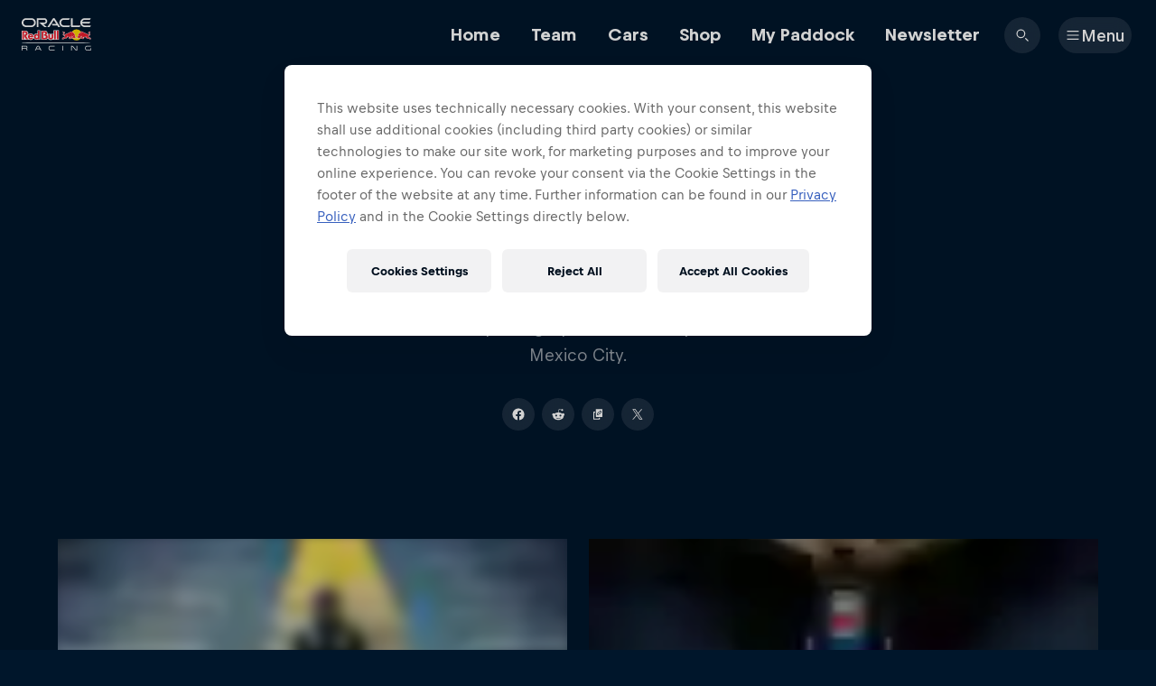

--- FILE ---
content_type: image/svg+xml
request_url: https://p-p.redbull.com/rb-rbr-panels-bh-prod/assets/row01-BIk-CAf0.svg
body_size: 7851
content:
<?xml version="1.0" encoding="UTF-8"?>
<svg id="Layer_2" data-name="Layer 2" xmlns="http://www.w3.org/2000/svg" viewBox="0 0 969.04 37.55">
  <defs>
    <style>
      .cls-1, .cls-2 {
        fill: #fff;
      }

      .cls-2 {
        fill-rule: evenodd;
      }
    </style>
  </defs>
  <g id="Website">
    <g>
      <g>
        <path class="cls-1" d="M256.53,28.77h21.92V8.46h-21.92v20.31ZM277.77,28.1h-20.58V9.12h20.58v18.98Z"/>
        <path class="cls-1" d="M266.14,10.27l-.03.05c-.66,1.05-1.54,1.24-2.66,1.22h-.29v2.51h2.49v12.9h4V10.27h-3.5Z"/>
        <path class="cls-1" d="M220.73,28.91V8.3h4.3v6.38c1.25-.78,2.65-1.22,4.12-1.22,4.33,0,7.61,3.63,7.61,7.9s-3.28,7.9-7.61,7.9c-2.44,0-3.6-1.13-4.12-1.71v1.36h-4.3ZM228.74,17.59c-2.06,0-3.72,1.72-3.72,3.77s1.66,3.78,3.72,3.78,3.72-1.71,3.72-3.78-1.65-3.77-3.72-3.77"/>
        <path class="cls-1" d="M238.5,8.3h4.29v4.12h-4.29v-4.12ZM238.5,13.81h4.29v15.1h-4.29v-15.1Z"/>
        <rect class="cls-1" x="245.44" y="8.3" width="4.29" height="20.61"/>
        <polygon class="cls-1" points="180.6 8.29 187.28 8.29 191.05 20.95 191.11 20.95 194.97 8.29 201.44 8.29 201.44 28.9 197.15 28.9 197.15 14.33 197.09 14.33 192.93 28.9 189.02 28.9 184.95 14.33 184.89 14.33 184.89 28.9 180.6 28.9 180.6 8.29"/>
        <path class="cls-1" d="M210.95,13.46c-4.39,0-8.04,3.4-8.04,7.9s3.66,7.9,8.04,7.9,7.98-3.4,7.98-7.9-3.6-7.9-7.98-7.9M210.89,27.57c-3.8,0-6.12-3.14-6.18-6.21,0-3.57,2.81-6.22,6.15-6.22s6.16,2.64,6.16,6.22c0,3.37-2.73,6.21-6.12,6.21"/>
        <path class="cls-1" d="M210.89,16.07c-2.84,0-5.08,2.41-5.08,5.28,0,2.52,1.92,5.17,5.11,5.17,2.84,0,5.11-2.29,5.11-5.17s-2.38-5.28-5.14-5.28M210.95,24.95c-2.15,0-3.75-1.45-3.75-3.6s1.6-3.72,3.75-3.72,3.68,1.57,3.68,3.72-1.54,3.6-3.68,3.6"/>
      </g>
      <path class="cls-1" d="M377.53,28.83h4.28V8.28h-4.28v20.54ZM370.88,12.33h4.28v-4.05h-4.28v4.05ZM370.88,28.83h4.28v-15.05h-4.28v15.05ZM361.09,24.96c-2.02,0-3.65-1.63-3.65-3.65s1.63-3.65,3.65-3.65,3.65,1.63,3.65,3.65-1.64,3.65-3.65,3.65M357.39,28.83v-1.33c1.1,1.22,2.49,1.68,4.11,1.68,4.31,0,7.58-3.62,7.58-7.84s-3.24-7.9-7.58-7.9c-1.56,0-2.92.49-4.11,1.5v-6.65h-4.28v20.54h4.28ZM351.42,21.3c0,4.4-3.57,7.96-7.96,7.96s-7.96-3.57-7.96-7.96,3.57-7.97,7.96-7.97,7.96,3.57,7.96,7.97M349.64,21.3c0-3.42-2.77-6.19-6.19-6.19s-6.19,2.77-6.19,6.19,2.77,6.19,6.19,6.19,6.19-2.77,6.19-6.19M348.55,21.3c0,2.81-2.28,5.09-5.09,5.09s-5.09-2.28-5.09-5.09,2.28-5.09,5.09-5.09,5.09,2.28,5.09,5.09M346.86,21.3c0-1.88-1.52-3.4-3.4-3.4s-3.4,1.52-3.4,3.4,1.52,3.4,3.4,3.4,3.4-1.52,3.4-3.4M313.03,8.28h6.66l3.76,12.61h.06l3.82-12.61h6.48v20.54h-4.28v-14.53h-.06l-4.11,14.53h-3.93l-4.05-14.53h-.06v14.53h-4.28V8.28Z"/>
      <g>
        <path class="cls-1" d="M22.15,30.44v-12.8s-.03-.07-.07-.07h-1.29s-.07.03-.07.07v12.02l-1.49.83-1.5-.83v-12.02s-.03-.07-.07-.07h-1.29s-.03.01-.05.02-.02.03-.02.05v12.8s.01.05.03.06l2.85,1.66s.04.01.07,0l2.85-1.66s.03-.03.03-.06"/>
        <path class="cls-1" d="M14.23,29.27s.04.01.06,0c.02-.01.03-.04.03-.06v-1.38s-.01-.05-.03-.06l-2.73-1.51v-3.35l2.45.64s.05-.03.05-.07v-1.37s-.03-.06-.06-.07l-2.44-.55v-2.66h2.7s.06-.03.06-.07v-1.12s-.03-.07-.06-.07h-4.02s-.06.03-.06.07v9.23s.01.05.03.06l4.01,2.34Z"/>
        <path class="cls-1" d="M28.56,26.71v-1.25s-.01-.05-.03-.06c-.02-.01-.05-.01-.06,0l-2.68,1.48v-3.69l2.5-.65s.05-.03.05-.06v-1.23s0-.04-.02-.05c-.01,0-.03-.01-.04-.01l-2.48.55v-2.91h2.71s.07-.03.07-.07v-1.12s-.03-.07-.07-.07h-4s-.07.03-.07.07v11.41s.01.04.03.06c.02.01.05.01.07,0l4-2.34s.04-.03.04-.06"/>
        <path class="cls-1" d="M6.81,24.95l1.11.65s.05.01.07,0c.02-.01.03-.03.03-.06v-7.9s-.03-.07-.06-.07h-1.11s-.07.03-.07.07v2.78l-2.67-.6v-2.19s-.03-.07-.07-.07h-1.09s-.03,0-.05.02c-.01.01-.02.03-.02.05v5s.01.05.03.06l1.09.64s.05,0,.07,0c.02-.01.03-.04.03-.06v-2.29l2.67.69v3.22s.01.05.04.06"/>
        <path class="cls-1" d="M30.66,25.49s.05,0,.07,0l1.15-.66s0,0,0-.01v-3.2l.67-.18,1.97,1.78s.06.04.09.02l1-.59s.02-.03.03-.04c0-.02,0-.03,0-.04l-1.72-1.48,1.22-.31c.4-.11.47-.3.46-.72v-2.03c-.06-.29-.27-.46-.57-.46-.02,0-.03,0-.04,0h-4.28s-.07.04-.07.08v7.78s.01.04.03.06M31.88,18.83h2.32c.1,0,.19.08.19.19v.6c0,.14-.02.21-.2.25l-2.31.51v-1.55Z"/>
        <polygon class="cls-1" points="7.26 13.52 9.89 13.52 9.89 6.66 13.6 6.66 13.6 4.84 3.55 4.84 3.55 6.66 7.26 6.66 7.26 13.52"/>
        <path class="cls-1" d="M15.48,13.52l.88-1.71h4.62l.93,1.71h2.69l-4.44-8.69h-3.01l-4.36,8.69h2.68ZM18.69,6.99l1.49,3.06h-3.09l1.6-3.06Z"/>
        <path class="cls-1" d="M27.95,13.13c1.88.72,4.47.61,6.49.23v-4.49h-3.35v1.69h1.02s0,1.4,0,1.4c-.77.08-1.63.02-2.32-.17-.97-.28-1.86-1.06-2.07-1.92-.27-1.09.06-2.19,1.13-2.88,1.48-.95,3.81-.43,5.36.17v-1.89c-2.05-.78-5.02-.83-6.9.31-1.61,1-2.37,2.48-2.15,4.17.2,1.38,1.19,2.79,2.79,3.38"/>
        <path class="cls-1" d="M0,2.11v22.12s19.22,11.2,19.22,11.2h0s.03,0,.03,0l19.19-11.19h.02V2.12H0ZM37.09,23.55l-17.85,10.4L1.37,23.54v-7.31h35.72v7.31ZM37.09,14.98H1.37V3.41h35.72s0,11.57,0,11.57Z"/>
      </g>
      <g>
        <path class="cls-1" d="M89.6,15.17c0-3.69-2.4-6.24-7.7-6.24h-8.85v19.59h5.41v-7.19h2.91l3.47,7.19h6.08l-4.34-8.67c1.97-1.12,3.01-2.58,3.01-4.68ZM81.06,17.75h-2.59v-5.23h2.59c2.03,0,2.88.9,2.88,2.6s-.85,2.63-2.88,2.63Z"/>
        <polygon class="cls-1" points="129.83 8.98 127.72 13.12 134.63 13.12 134.63 28.56 140.07 28.56 140.07 13.12 146.01 13.12 146.01 8.98 129.83 8.98"/>
        <polygon class="cls-1" points="128.15 8.95 125.06 8.95 125.05 8.99 116.51 15.1 116.51 8.97 111.1 8.97 111.1 28.53 116.51 28.53 116.51 18.41 122.4 13.58 118.76 19.92 118.76 19.92 118.76 19.92 118.76 19.92 118.76 19.92 122.89 28.5 129 28.5 123.66 17.7 128.15 8.95"/>
        <path class="cls-1" d="M100.2,8.56c-2.79,0-5.05.92-6.74,2.74-1.69,1.82-2.54,4.28-2.54,7.44v.06c0,3.16.85,5.65,2.54,7.47,1.69,1.82,3.95,2.71,6.74,2.71s5.05-.9,6.71-2.71c1.69-1.82,2.54-4.31,2.54-7.47v-.06c0-3.16-.85-5.62-2.54-7.44-1.66-1.82-3.92-2.74-6.71-2.74ZM103.95,18.95c0,1.98-.34,3.53-1.03,4.67-.68,1.14-1.6,1.7-2.74,1.7s-2.06-.56-2.75-1.7c-.69-1.14-1.04-2.69-1.04-4.67v-.03c0-1.98.35-3.52,1.04-4.65.69-1.14,1.61-1.71,2.75-1.71s2.06.58,2.74,1.71c.69,1.14,1.03,2.68,1.03,4.65v.03Z"/>
      </g>
      <path class="cls-1" d="M831.64,27.05c-.27,0-.45-.19-.45-.45v-13.3h-4.52c-.27,0-.45-.19-.45-.45v-1.83c0-.27.19-.45.45-.45h12.02c.27,0,.45.19.45.45v1.83c0,.27-.19.45-.45.45h-4.52v13.3c0,.27-.19.45-.45.45h-2.08ZM797.05,20.41l-2.37-6.8-2.39,6.8h4.76ZM802.31,26.51c.1.27-.06.54-.35.54h-2.14c-.31,0-.5-.14-.6-.43l-1.22-3.5h-6.66l-1.22,3.5c-.1.29-.29.43-.6.43h-2.02c-.27,0-.45-.27-.35-.54l5.59-15.55c.1-.29.29-.41.6-.41h2.76c.31,0,.51.12.62.41l5.59,15.55M818.32,24.82c1.32,0,2.21-.64,2.93-1.73l-3.34-3.59c-1.28.72-2.1,1.44-2.1,2.89s1.15,2.43,2.52,2.43M819.25,12.74c-1.07,0-1.69.68-1.69,1.59,0,.7.37,1.32,1.22,2.23,1.46-.85,2.08-1.36,2.08-2.27,0-.85-.54-1.55-1.61-1.55M828.39,26.47c.27.29.1.58-.23.58h-2.62c-.35,0-.54-.08-.76-.35l-1.57-1.73c-1.05,1.4-2.52,2.45-4.95,2.45-3.01,0-5.38-1.81-5.38-4.93,0-2.39,1.28-3.67,3.22-4.74-.95-1.09-1.38-2.25-1.38-3.26,0-2.56,1.79-4.31,4.49-4.31s4.45,1.63,4.45,4.04c0,2.06-1.48,3.22-3.05,4.08l2.31,2.5,1.3-2.27c.16-.27.35-.37.68-.37h2c.33,0,.52.23.31.58l-2.31,3.96,3.49,3.77M807.81,27.05c.27,0,.45-.19.45-.45v-13.3h4.52c.27,0,.45-.19.45-.45v-1.83c0-.27-.19-.45-.45-.45h-12.02c-.27,0-.45.19-.45.45v1.83c0,.27.19.45.45.45h4.52v13.3c0,.27.19.45.45.45h2.08ZM760.19,29.65c2.33,1.81,5.26,2.89,8.44,2.89,3.48,0,6.65-1.29,9.07-3.41.03-.03.01-.04-.01-.03-1.09.73-4.18,2.31-9.06,2.31-4.24,0-6.91-.95-8.43-1.79-.03-.01-.04,0-.02.03M769.57,30.36c3.39,0,7.11-.92,9.34-2.75.61-.5,1.19-1.16,1.71-2.05.3-.51.59-1.12.83-1.72.01-.03,0-.04-.03-.01-2.07,3.05-8.07,4.95-14.26,4.95-4.38,0-9.09-1.4-10.93-4.07-.02-.03-.04-.01-.03.01,1.72,3.65,6.93,5.65,13.37,5.65M765.87,24.3c-7.05,0-10.37-3.28-10.97-5.52,0-.03-.03-.03-.03,0,0,.75.08,1.73.21,2.37.06.31.32.81.69,1.2,1.71,1.78,5.96,4.27,13.33,4.27,10.04,0,12.33-3.35,12.8-4.45.34-.79.51-2.21.51-3.4,0-.29,0-.52-.02-.75,0-.04-.02-.04-.03,0-.5,2.69-9.08,6.27-16.49,6.27M756.19,12.87c-.4.8-.85,2.15-.98,2.85-.06.3-.03.44.07.67.84,1.79,5.12,4.66,15.08,4.66,6.08,0,10.8-1.49,11.57-4.22.14-.5.15-1.03-.03-1.75-.2-.8-.58-1.73-.9-2.38-.01-.02-.03-.02-.03,0,.12,3.58-9.85,5.88-14.88,5.88-5.45,0-10-2.17-10-4.91,0-.26.05-.53.12-.8,0-.03-.01-.03-.03,0M777.73,8.48c.06.09.09.19.09.32,0,1.53-4.68,4.24-12.13,4.24-5.47,0-6.5-2.03-6.5-3.32,0-.46.18-.93.57-1.41.02-.03,0-.04-.02-.02-.71.6-1.36,1.28-1.94,2.01-.27.35-.44.65-.44.84,0,2.68,6.71,4.62,12.99,4.62,6.69,0,9.67-2.18,9.67-4.1,0-.69-.27-1.09-.95-1.86-.44-.51-.86-.92-1.31-1.32-.02-.02-.04,0-.02.02M775.68,6.95c-2.06-1.24-4.46-1.94-7.04-1.94s-5.07.73-7.14,2c-.62.38-.97.69-.97,1.08,0,1.16,2.71,2.41,7.53,2.41s8.46-1.37,8.46-2.68c0-.31-.27-.53-.83-.87"/>
      <g>
        <g>
          <path class="cls-1" d="M886.11,25.58c-3.76,0-6.81-3.05-6.81-6.81s3.05-6.81,6.81-6.81v-5.57c-6.84,0-12.38,5.54-12.38,12.38s5.54,12.38,12.38,12.38,12.38-5.54,12.38-12.38h-5.57c0,3.76-3.05,6.81-6.81,6.81Z"/>
          <rect class="cls-1" x="886.11" y="11.97" width="6.81" height="6.81"/>
        </g>
        <g>
          <path class="cls-1" d="M911.81,16.88v3.79h5.98c-.27,1.08-.8,2.05-1.57,2.83-1.16,1.17-2.76,1.81-4.51,1.81-3.64,0-6.6-2.93-6.6-6.54s2.96-6.54,6.6-6.54c1.95,0,3.74.83,4.98,2.25l2.96-2.4c-1.96-2.28-4.88-3.65-7.94-3.65-5.75,0-10.42,4.64-10.42,10.33s4.68,10.33,10.42,10.33c2.79,0,5.36-1,7.24-2.9,1.58-1.6,2.62-3.83,2.83-6.06.1-1.09.11-2.17.05-3.26h-10.02Z"/>
          <path class="cls-1" d="M947.96,23.53v-7.63h3.9v-3.34h-3.9v-3.04h-3.46v3.04h-2.08v3.34h2.08v8.13c0,2.45,1.99,4.44,4.44,4.44h2.91v-3.36h-2.32c-.87,0-1.58-.71-1.58-1.58Z"/>
          <path class="cls-1" d="M936.73,12.63v1.31c-1.61-1.29-3.73-1.98-6.01-1.73-3.74.41-6.76,3.43-7.17,7.17-.54,4.91,3.29,9.07,8.09,9.07,1.92,0,3.69-.67,5.08-1.78v1.36h3.34v-15.4h-3.34ZM936.39,21.12c-.33,1.99-1.93,3.6-3.92,3.93-3.29.54-6.1-2.26-5.56-5.56.33-1.99,1.94-3.6,3.93-3.92,3.29-.54,6.09,2.27,5.55,5.55Z"/>
          <path class="cls-1" d="M961.02,12.17c-4.45,0-8.11,3.64-8.16,8.12-.02,2.18.81,4.23,2.33,5.78,1.51,1.53,3.54,2.37,5.69,2.37,2.95,0,5.67-1.59,7.14-4.15l-2.83-1.64c-.88,1.55-2.53,2.5-4.31,2.5-1.27,0-2.47-.5-3.36-1.4-.59-.59-.95-1.33-1.16-2.13l-.02-.08h12.65c.14-1.25-.03-2.46-.11-2.93-.75-3.73-4.06-6.45-7.86-6.45ZM956.61,18.27l.04-.09c.84-1.68,2.51-2.73,4.36-2.73s3.51,1.07,4.29,2.73l.04.09h-8.74Z"/>
        </g>
      </g>
      <path class="cls-2" d="M720.28,21.65l-.28,2.82h-8.02v-.44c.26-.13.52-.29.75-.47.05-.37.07-.74.08-1.11.07-.94.07-1.61.07-2.04v-5.25c.01-.38-.02-.75-.11-1.12-.02-.05-.07-.1-.12-.12-.38-.1-.77-.15-1.16-.15v-.69h8.52l-.31,2.53h-.63c0-.4-.02-.79-.07-1.18-.01-.06-.04-.12-.09-.16-.08-.05-3.17-.17-3.66-.17-.08.78-.12,1.56-.11,2.34v1.7h1.13c.38,0,.75-.03,1.12-.08.06-.04.1-.1.11-.17.04-.14.07-.29.08-.44h.68l-.04.76v1.45h-.68c-.01-.15-.04-.3-.08-.44-.01-.07-.05-.13-.11-.17-.29-.04-.59-.07-.88-.08-.54,0-.95.05-1.28.05v4.48c.43.03,3.93-.11,4.04-.17.05-.04.09-.09.1-.14.15-.49.25-1,.31-1.51l.66-.02ZM646.41,24.47h-3.65v-.67c.24-.01.49-.04.73-.08.07-.03.14-.06.2-.11.07-.07.13-.16.18-.25.06-.11.23-.52.53-1.24.14-.33.4-1,.79-1.98l2.05-5.22.69-1.83h1.11l3.53,8.45.49,1.11.31.75c.04.08.09.15.15.21.05.04.1.08.16.1.15.03.31.05.46.05l.34.05v.67h-4.94v-.67c.36,0,.72-.03,1.07-.11.08-.04.13-.13.13-.23-.02-.23-.08-.45-.18-.66l-.67-1.79h-4.04l-.35.97c-.19.45-.32.92-.41,1.4-.01.11.04.22.13.28.36.11.74.16,1.12.14l.05.67ZM646.19,20.08h3.28l-1.68-4.18-1.6,4.18ZM674.71,23.46s-.02.06-.04.09c-.06.07-.13.12-.21.16-.19.12-.38.22-.57.32v.42s7.79.05,7.95,0l.32-2.96h-.66c-.09.53-.2,1-.31,1.41-.02.11-.06.21-.13.3-.04,0-3.96.2-3.96.2v-8.27c0-.34.02-.67.07-1.01.02-.07.07-.13.13-.16.36-.11.73-.17,1.1-.16v-.72h-5.04v.76c.41-.02.82.03,1.2.16.06.03.1.09.12.15.08.57.12,1.14.1,1.71v6.19c0,.86-.06,1.28-.06,1.41M706.27,22.89c-.03.11-.07.21-.13.3-.04,0-3.22.23-3.94.2v-8.26c0-.34.02-.67.07-1.01.02-.07.07-.12.13-.16.35-.11.71-.15,1.08-.14v-.73h-4.98v.75c.41-.03.81,0,1.2.12.06.03.1.09.12.15.09.58.13,1.16.13,1.74v6.18c0,.48-.02.97-.07,1.45,0,.03,0,.06,0,.09-.06.07-.13.12-.21.16-.19.12-.38.22-.58.32v.42h7.89l.31-2.96h-.65c-.15.49-.26.96-.37,1.37M695.14,13.08h-1.92l-2.79,5.31-3.18-5.31h-3.02v.69h.54c.25,0,.48.14.61.35l3.12,5.09c.15.23.25.49.3.76v1.52c0,.43,0,.96-.05,1.58,0,.17-.02.34-.09.49-.06.06-.13.11-.21.12-.35.05-.71.07-1.06.07v.72h5.18v-.72c-.35,0-.7-.01-1.05-.06-.09-.02-.17-.07-.24-.14-.08-.18-.12-.38-.12-.58-.04-.5-.06-1.01-.05-1.52v-1.32c0-.2,0-.41.04-.61.03-.2.09-.4.17-.59.18-.34.64-1.11,1.38-2.28.66-1.06,1.41-2.59,1.83-2.76.18-.06.38-.09.57-.08v-.73ZM669.08,23.72c.16.05.33.07.5.07v.67h-3.04c-.04-.16-.11-.32-.19-.46l-1.69-2.87c-.36-.61-.96-1.5-1.25-1.92-.1-.15-.28-.24-.46-.24h-.61v2.03c.05,1.15.05,1.76.05,1.91,0,.2.03.4.08.59.03.05.06.09.1.12.07.04.15.07.24.08.3.04.61.05.92.05v.72h-5.04v-.72c.36,0,.72-.02,1.07-.08.06-.01.11-.04.14-.08.04-.07.06-.15.07-.23.05-.32.07-.64.08-.96l.06-2.38v-4.74c.02-.41-.02-.82-.1-1.22-.02-.06-.07-.1-.12-.13-.38-.11-.78-.17-1.18-.17v-.67h5.84c.64-.02,1.28.04,1.9.19.43.13.8.4,1.06.76.29.41.45.9.44,1.4,0,.65-.23,1.28-.64,1.79-.47.59-1.11,1.04-1.83,1.27.14.26.29.51.45.76.17.26.3.41.3.47l.09.15,1.22,1.89c.32.51.5.78.53.82.41.54.65.86.74.95.07.08.16.14.25.19h0ZM664.45,18.19c.35-.18.63-.46.81-.8.22-.42.33-.88.32-1.36.02-.44-.1-.87-.35-1.24-.21-.32-.51-.56-.87-.7-.39-.1-.79-.14-1.19-.12-.25,0-.5.02-.74.07-.01.19-.05.63-.05,1.32-.04,1.51-.04,2.51-.04,3.03h1.16c.32,0,.64-.05.94-.16v-.04ZM630.18,22.84c.5.47,1.08.85,1.72,1.1.94.36,1.95.54,2.96.52.66.02,1.33-.05,1.98-.2.72-.21,1.39-.55,1.98-1v-.65c-.5.26-1.03.47-1.58.62-.5.12-1.01.18-1.53.17-.71.01-1.41-.11-2.07-.37-.47-.22-.89-.52-1.26-.89-.44-.44-.79-.97-1.01-1.55-.26-.69-.39-1.43-.38-2.17-.09-1.18.3-2.35,1.08-3.25.78-.78,1.85-1.21,2.96-1.16.58-.02,1.15.07,1.69.27.45.18.86.46,1.2.81.04.35.07.81.08,1.37h.62l.36-2.63s-1.48-.47-2.03-.57c-.63-.11-1.26-.16-1.89-.16-1.75-.11-3.48.45-4.84,1.56-1.13,1.02-1.76,2.48-1.71,4.01,0,.92.19,1.83.58,2.67.27.56.64,1.07,1.09,1.5"/>
      <g>
        <polygon class="cls-1" points="444.3 28.98 448.66 8.63 443.39 8.63 439.04 28.98 444.3 28.98"/>
        <path class="cls-1" d="M468.19,28.98l1.1-3.04h6.75l.64,3.04h4.87l-4.25-20.35h-4.49c-1.01,0-1.86.59-2.24,1.49l-7.9,18.86h5.53ZM473.58,14.13l1.6,7.64h-4.37l2.77-7.64Z"/>
        <path class="cls-1" d="M454.28,25.04c-2.65.04-4.18-.72-5.4-1.28l-.96,4.46c1.23.56,3.5,1.06,5.85,1.08,5.53,0,9.15-2.73,9.17-6.96.02-5.37-7.43-5.67-7.38-8.07.02-.73.71-1.51,2.23-1.7.76-.1,2.83-.18,5.19.91l.92-4.31c-1.27-.46-2.9-.9-4.92-.9-5.2,0-8.87,2.77-8.9,6.73-.03,2.93,2.62,4.57,4.61,5.54,2.05,1,2.74,1.64,2.73,2.53-.01,1.36-1.64,1.97-3.15,1.99"/>
        <path class="cls-1" d="M422.84,12.74l4.2,16.24h5.56l8.53-20.35h-5.53l-5.48,13.85-2.21-11.78c-.26-1.31-1.29-2.07-2.43-2.07h-8.96l-.13.59c1.84.4,3.93,1.04,5.19,1.73.77.42,1,.79,1.25,1.79"/>
      </g>
      <g>
        <path class="cls-1" d="M564.96,4.36c-2.98.68-5.82.68-8.78.32-3.87-.47-7.56-1.51-11.45-1.18-3.23.27-6.31,2.09-6.32,4.86,0,1.4.99,2.54,2.54,2.49,1.81-.06,3.3-1.52,4.08-3.35.3-.7-.25-.98-.51-.58-.47.72-1.12,1.28-1.83,1.63-.85.42-1.77.31-2.04-.39-.39-.98.42-2.44,2.26-3.13,2.66-.99,5.45-.33,8.14.17.04,0,.18.08.05.15-.48.26-.95.47-1.69,1.11-.53.45-1.22,1.06-1.75,1.71-.53.65-.91,1.22-1.41,1.86-.07.09-.15.09-.15.09-1.21.2-2.4.34-3.49,1.1-.22.16-.32.43-.19.64.12.19.4.21.6.07.68-.51,1.37-.74,2.17-.77.03,0,.05,0,.06.03,0,.01,0,.04-.01.06-1.2,1.66-1.49,2.03-2.39,3.06-.46.53-.91.97-1.42,1.44-2.04,1.9-4.24,1.86-5.03.68-.47-.71-.41-1.46-.1-2.09.38-.76,1.15-1.32,1.79-1.65.24-.12.31-.42.07-.7-.15-.18-.52-.21-.79-.16-.84.15-1.82.79-2.41,1.55-.66.85-.99,1.89-.88,3.05.2,2.1,1.93,3.31,3.89,3.3,1.56-.01,3.03-.49,4.8-2.28,1.65-1.68,3.15-4.18,4.56-6.5.04-.07.08-.11.29-.14.88-.11,2.19-.24,3.02-.28.19,0,.22,0,.3.08.22.27.54.51.81.65.13.07.19.1.29.11.12,0,.22-.06.28-.13.09-.1.11-.22.07-.31-.05-.09-.63-.41-.65-.54-.01-.08.08-.1.08-.1.43-.13.87-.41,1.14-.93.27-.51.31-1.19-.18-1.57-.43-.33-1.07-.28-1.58.18-.5.45-.67,1.1-.6,1.67.01.1,0,.13-.13.14-.77.06-1.52.08-2.34.13-.06,0-.07-.03-.04-.07.95-1.66,2.38-2.83,3.95-4,.1-.08.07-.23.07-.35,2.84.62,5.59,1.77,8.53,1.74,1.22,0,2.39-.2,3.5-.81.98-.54,1.38-1.03,1.41-1.54.02-.36-.22-.58-.58-.5ZM551.78,8.36c.17-.15.4-.18.54-.06.16.13.08.47-.08.7-.17.26-.47.48-.73.53-.05,0-.1-.01-.12-.13-.04-.32.06-.74.4-1.03ZM576.14,8.43c.05-.08,0-.14-.11-.14-.54,0-1.25,0-1.82,0-.13,0-.2.02-.27.14-.21.4-2.75,4.2-3.22,4.94-.08.11-.18.1-.19-.03-.05-.44-.43-.94-1.02-1.18-.45-.18-.9-.22-1.36-.16-.83.11-1.58.55-2.23,1.05-.99.75-1.84,1.72-2.93,2.44-.6.39-1.42.73-1.97.22-.5-.46-.44-1.48.32-2.28.08-.08.18-.01.16.06-.07.36.02.71.29.96.33.3.81.33,1.21.13.48-.24.76-.7.84-1.22.13-.81-.49-1.52-1.27-1.58-.63-.04-1.24.18-1.83.66-.3.25-.46.43-.72.79-.06.09-.16.1-.16-.03.03-1.03-.4-1.62-1.25-1.63-.66-.02-1.37.34-1.92.78-.61.49-1.14,1.13-1.7,1.74-.07.07-.13.07-.15-.07-.02-.69-.19-1.35-.51-1.82-.11-.16-.35-.25-.55-.13-.09.05-.41.2-.64.38-.12.09-.16.23-.11.41.31,1.02.24,2.19-.18,3.17-.38.9-1.12,1.71-1.99,1.99-.57.18-1.17.09-1.54-.42-.51-.7-.3-1.92.45-2.94.67-.89,1.63-1.46,2.59-1.82.11-.04.14-.12.1-.21-.05-.16-.14-.37-.17-.47-.09-.23-.34-.27-.64-.24-.7.08-1.33.32-1.95.65-1.63.87-2.45,2.56-2.81,3.47-.17.43-.32.71-.51.95-.26.32-.58.62-1.17,1.14-.05.05-.09.15-.05.24.06.12.37.56.45.6.1.05.21-.02.25-.05.41-.28.91-.72,1.15-1.02.08-.1.17-.06.22.1.23.81.82,1.46,1.63,1.74,1.5.5,3.05-.23,4.22-1.5.74-.81,1.01-1.33,1.3-1.68.48-.6,1.44-1.94,2.57-2.8.42-.32.91-.56,1.16-.4.2.13.26.43-.06,1.01-1.16,2.11-2.86,4.6-3.17,5.2-.06.1,0,.19.1.19.61,0,1.21,0,1.76,0,.09,0,.13-.05.18-.11.89-1.39,1.72-2.71,2.62-4.08.05-.08.1-.02.1.02.02.32.1.75.28,1.04.34.53.82.75,1.35.76.42,0,.64-.06,1.09-.23.37-.14.67-.32.9-.48.13-.09.16.06.15.09-.21,1.1.05,2.41,1.15,2.95,1.31.65,2.76-.26,3.59-1.08.08-.08.17-.07.18.1.02.31.16.69.42.95.7.7,2.1.42,3.51-.67.9-.7,1.85-1.68,2.71-2.73.03-.04.06-.11,0-.17-.13-.14-.32-.29-.45-.41-.06-.05-.15-.04-.19,0-.88.83-1.67,1.78-2.81,2.57-.38.27-1,.48-1.27.11-.11-.14-.1-.34.01-.61.33-.83,5.59-8.84,5.87-9.31ZM569.18,15.15c.01.06.09.12.17.15.03.01.04.03.01.09-.22.48-.43.76-.71,1.17-.26.39-.55.69-.9.97-.53.44-1.27.92-1.88.6-.27-.14-.39-.52-.38-.83.01-.86.4-1.75,1.1-2.62.86-1.06,1.82-1.61,2.44-1.31.65.31.44,1.06.15,1.65-.02.05-.02.08-.01.12ZM555.03,0c-19.02,0-34.43,5.51-34.43,12.3s15.42,12.3,34.43,12.3,34.43-5.51,34.43-12.3-15.41-12.3-34.43-12.3ZM555.03,23.57c-18.35,0-33.22-5.07-33.22-11.28,0-6.2,14.87-11.28,33.22-11.28s33.22,5.07,33.22,11.28-14.87,11.28-33.22,11.28Z"/>
        <path class="cls-1" d="M542.17,31.06c-.07-.02-.14-.02-.21-.02h-8.67c-.08,0-.15,0-.21.02-.07.02-.13.04-.2.08l-1.76.94v5.47h3.25v-2.08h6.51v2.08h3.25v-5.47l-1.76-.94c-.07-.04-.14-.07-.2-.08ZM540.87,33.91h-6.51v-1.11c0-.06.02-.11.05-.14.03-.03.08-.05.14-.05h6.12c.06,0,.11.02.14.05.03.03.05.08.05.14v1.11ZM527.2,31.06c-.07-.02-.14-.02-.21-.02h-10.84v6.51h3.25v-2.08h6.31c.06,0,.11.02.14.05.03.03.05.08.05.14v1.89h3.25v-1.56l-1.76-.94c-.05-.03-.08-.07-.08-.1s.03-.07.08-.1l1.76-.94v-1.82l-1.76-.94c-.07-.04-.14-.07-.2-.08ZM525.9,33.71c0,.06-.02.11-.05.14s-.08.05-.14.05h-6.31v-1.3h6.31c.06,0,.11.02.14.05.03.03.05.08.05.14v.91ZM575.7,35.21l-7-4.07c-.1-.06-.22-.09-.34-.09h-2.42v6.51h3.25v-4.17l7,4.07c.1.06.22.09.34.09h2.42v-6.51h-3.25v4.17ZM584.21,32.66s.08-.05.14-.05h9.57v-1.56h-10.84c-.08,0-.15,0-.21.02-.07.02-.13.04-.2.08l-1.76.94v4.43l1.76.94c.07.04.14.07.2.08.07.02.14.02.21.02h10.84v-3.91h-6.51v1.3h3.25v1.04h-6.31c-.06,0-.11-.02-.14-.05s-.05-.08-.05-.14v-2.99c0-.06.02-.11.05-.14ZM561.05,37.55h2.93v-6.51h-2.93v6.51ZM557.14,31.06c-.06-.02-.14-.02-.21-.02h-8.67c-.08,0-.15,0-.21.02-.07.02-.13.04-.2.08l-1.76.94v4.43l1.76.94c.07.04.14.07.2.08.07.02.14.02.21.02h8.67c.08,0,.15,0,.21-.02.07-.02.13-.04.2-.08l1.76-.94v-1.56h-3.25v.85c0,.06-.02.11-.05.14-.03.03-.08.05-.14.05h-6.12c-.06,0-.11-.02-.14-.05-.03-.03-.05-.08-.05-.14v-2.99c0-.06.02-.11.05-.14.03-.03.08-.05.14-.05h6.12c.06,0,.11.02.14.05.03.03.05.08.05.14v.85h3.25v-1.56l-1.76-.94c-.07-.04-.14-.07-.2-.08Z"/>
      </g>
    </g>
  </g>
</svg>

--- FILE ---
content_type: text/javascript; charset=utf-8
request_url: https://www.redbullracing.com/v3/resources/target/client/versions/f4e51105a9ab/chunks/933.04399e0beea74f33a7afdaf7.js
body_size: 3865
content:
"use strict";(self.webpackChunkrbgemc_rb3=self.webpackChunkrbgemc_rb3||[]).push([["933"],{98829:function(e,i,t){t.d(i,{Z:function(){return o}});var n=t(8081),r=t.n(n),d=t(23645),a=t.n(d)()(r());a.push([e.id,'.energy-drink-feed-card{border-radius:8px;box-shadow:0 8px 12px 0 rgba(0,15,30,.039),0 2px 4px 0 #000f1e05;display:block;position:relative;transform:translateZ(0);z-index:0}.energy-drink-feed-card:focus,.energy-drink-feed-card:focus:not(:focus-visible){outline:none}.energy-drink-feed-card:focus-visible:before{border-radius:12px;box-shadow:inset 0 0 0 2px #1b6aee,0 0 0 2px #fff;content:"";inset:-4px -4px;pointer-events:none;position:absolute}.energy-drink-feed-card:hover .energy-drink-feed-card__can{transform:scale(1.05);transition:transform .8s cubic-bezier(.35,0,0,1)}.energy-drink-feed-card .energy-drink-feed-card__can{transition:transform .6s cubic-bezier(.35,0,0,1)}.energy-drink-feed-card__wrapper{background:#fff;background-blend-mode:overlay;border-radius:8px;contain:size layout paint;contain:size layout paint style;content-visibility:auto;overflow:hidden;padding-bottom:125%}@media(min-width:650px){.energy-drink-feed-card__wrapper{padding-bottom:133.3333333333%}}.energy-drink-feed-card__content{display:flex;flex-direction:column;height:100%;justify-content:space-between;left:0;position:absolute;top:0;width:100%}.energy-drink-feed-card__edition-wrapper{text-wrap:balance;color:#1a1919;display:flex;flex-basis:138px;flex-direction:column;flex-shrink:0;justify-content:center;padding:24px 8px;text-align:center;white-space:pre-wrap}.energy-drink-feed-card__edition-wrapper:lang(ko){word-break:keep-all}@media(min-width:650px){.energy-drink-feed-card__edition-wrapper{flex-basis:143px}}@media(min-width:1000px){.energy-drink-feed-card__edition-wrapper{flex-basis:147px}}.energy-drink-feed-card__cantainer{display:flex;height:100%;margin:auto;min-height:0;position:relative;width:100%}.energy-drink-feed-card__can{display:flex;filter:drop-shadow(0 0 8px rgba(0,15,30,.02)) drop-shadow(0 20px 24px rgba(0,15,30,.16));justify-content:center;width:100%}.energy-drink-feed-card__can-image{height:100%;position:absolute}.energy-drink-feed-card--compact .energy-drink-feed-card__edition-wrapper{--cosmos-text-line-height:29px;flex-basis:137px}@media(min-width:650px){.energy-drink-feed-card--compact .energy-drink-feed-card__edition-wrapper{--cosmos-text-line-height:31px;flex-basis:142px}}@media(min-width:1000px){.energy-drink-feed-card--compact .energy-drink-feed-card__edition-wrapper{--cosmos-text-line-height:24px;flex-basis:120px}}@media(min-width:1200px){.energy-drink-feed-card--compact .energy-drink-feed-card__edition-wrapper{--cosmos-text-line-height:28px;flex-basis:132px}}.energy-drink-feed-card--compact .energy-drink-feed-card__wrapper{contain:size layout paint;contain:size layout paint style;content-visibility:auto;content-visibility:initial;padding-bottom:125%}@media(min-width:650px){.energy-drink-feed-card--compact .energy-drink-feed-card__wrapper{padding-bottom:150%}}',""]);let o=a},45703:function(e,i,t){t.d(i,{Z:function(){return o}});var n=t(8081),r=t.n(n),d=t(23645),a=t.n(d)()(r());a.push([e.id,".interactive-preview-media{flex-grow:1;height:100%;overflow:hidden;position:relative}.interactive-preview-media__featured-image{height:100%;position:absolute;width:100%}.interactive-preview-media__preview-video{display:block;height:100%;left:0;object-fit:cover;opacity:0;position:absolute;top:0;transition:opacity .3s cubic-bezier(.35,0,0,1);width:101%}.interactive-preview-media__preview-video--playing{opacity:1;transition-duration:.5s}",""]);let o=a},47797:function(e,i,t){t.d(i,{e:()=>S});var n=t("93379"),r=t.n(n),d=t("7795"),a=t.n(d),o=t("68575"),s=t.n(o),l=t("19216"),c=t.n(l),p=t("44589"),h=t.n(p),u=t("98829"),f={attributes:{id:"935937dd-231c-4ee9-9b9e-c3597e5c448f",class:"rb3ca"}};f.styleTagTransform=h(),f.setAttributes=s(),f.insert=function(e){try{if(document.getElementById(e.id))return}catch(i){console.error(`insertStyles: document.getElementById for id ${e.id} failed`,i)}document.head.appendChild(e)},f.domAPI=a(),f.insertStyleElement=c(),r()(u.Z,f),u.Z&&u.Z.locals&&u.Z.locals;var g=t("63387"),m=t.n(g),v=t("88197"),w=t("50563"),y=t("7535"),b=t("16625"),x=t("8628"),_=t("43957"),k=t("92889"),V=t("69392");function P(e,i){return(0,k.hi)({className:"energy-drink-feed-card__edition-line"},(0,v._)({size:"compact"===i?"x-large@small medium@large large@x-large":"x-large",weight:"bold",appearance:"dark"},e))}let S=(0,w.fc)(function(e){let{viewModel:i,variant:t,onClick:n}=e;return(0,V.Z)({attributes:{className:m()("energy-drink-feed-card",{"energy-drink-feed-card--compact":"compact"===t})},viewModel:i,onClick:n,renderContent:()=>(0,k.hi)({className:"energy-drink-feed-card__wrapper"},(0,k.hi)({className:"energy-drink-feed-card__content"},(0,k.hi)({className:"energy-drink-feed-card__edition-wrapper"},P(i.localBrandName,t),P(i.content.title,t)),(0,k.hi)({className:"energy-drink-feed-card__cantainer"},(0,k.hi)({className:"energy-drink-feed-card__can"},function(e){let{src:i,srcset:t}=(0,x.K)([300,200,300],({width:i,devicePixelRatio:t})=>(0,y.C)(e,{width:(0,b.Z)(i),devicePixelRatio:t,trim:!0,contain:!0})),n=`(max-width: ${_.Z.tablet.max}px) 300px,(max-width: 1920px) 200px,300px`;return(0,k.lv)({className:"energy-drink-feed-card__can-image",src:i,srcset:t,sizes:n,alt:e.altText})}(i.media.mainImage)))))})})},69392:function(e,i,t){t.d(i,{Z:function(){return d}});var n=t(33381),r=t(86477);function d(e){let i=Object.assign({},e.attributes,{onClick:e.onClick,"data-content-id":e.viewModel.id});return(0,r.Z)({image:e.viewModel.media.mainImage,videoPreviews:e.viewModel.media.videoPreviews,previewVideoStarted:e.previewVideoStarted,previewVideoStopped:e.previewVideoStopped,renderContent:({onMouseEnter:t,onMouseLeave:r,interactivePreviewMediaView:d})=>(0,n._1)({attributes:Object.assign(i,{onMouseEnter:t,onMouseLeave:r}),reference:e.viewModel.reference},e.renderContent({interactivePreviewMediaView:d}))})}},8628:function(e,i,t){t.d(i,{K:function(){return r}});var n=t(49350);function r(e,i){let t=e.flatMap(e=>[{width:e,devicePixelRatio:1},{width:2*e,devicePixelRatio:2}]).sort((e,i)=>e.width-i.width).filter((e,i,t)=>e.width!==t[i-1]?.width),r=Math.max(...e);t.forEach(e=>{e.width<=r&&(e.devicePixelRatio=1)});let d=t.map(e=>({width:e.width,src:i(e)}));return(0,n.h)(d[0],"createsrcset images[0]"),{src:d[0].src,srcset:d.map(e=>`${e.src} ${e.width}w`).join(", ")}}},86477:function(e,i,t){let n;t.d(i,{Z:()=>M});var r=t("93379"),d=t.n(r),a=t("7795"),o=t.n(a),s=t("68575"),l=t.n(s),c=t("19216"),p=t.n(c),h=t("44589"),u=t.n(h),f=t("45703"),g={attributes:{id:"60ed6b2b-b4ac-4562-a068-6d1dbfe1839f",class:"rb3ca"}};g.styleTagTransform=u(),g.setAttributes=l(),g.insert=function(e){try{if(document.getElementById(e.id))return}catch(i){console.error(`insertStyles: document.getElementById for id ${e.id} failed`,i)}document.head.appendChild(e)},g.domAPI=o(),g.insertStyleElement=p(),d()(f.Z,g),f.Z&&f.Z.locals&&f.Z.locals;var m=t("63387"),v=t.n(m),w=t("74507"),y=t("22795"),b=t("53463"),x=t("92889"),_=t("88705");let k=[],V=!1;function P(){let e=k.filter(e=>e.visible).map(e=>({handle:e,distance:function(e,i){let t={x:e.document.documentElement.clientWidth/2,y:e.document.documentElement.clientHeight/2},n=i.getBoundingClientRect(),r={x:n.left+n.width/2,y:n.top+n.height/2},d={x:t.x-r.x,y:t.y-r.y};return Math.sqrt(d.x*d.x+d.y*d.y)}(window,e.el)})).sort((e,i)=>e.distance-i.distance).map(e=>e.handle)[0];e!==n&&(n&&n.stopVideo(),e&&e.startVideo(),n=e)}let S={register({el:e,startVideo:i,stopVideo:t}){!V&&(V=!0);let n=new _.Z({el:e,onEnter:function(){r.visible=!0,P()},onExit:function(){r.visible=!1,P()},offset:-100}),r={el:e,startVideo:i,stopVideo:t,visibilityHandler:n,visible:!1};k.push(r),n.start()},deregister({el:e}){let i=k.find(i=>i.el===e);i&&(i.visibilityHandler.stop(),k.splice(k.indexOf(i),1))},stopOtherVideo(e){n&&n.el!==e&&n.stopVideo()}};var E=t("92708");class Z extends w.wA{constructor(e){super(e),this.state={previewVideo:"idle"};let i=e=>({idle:"loading",playing:"playing",loading:"loading",stopping:"playing"})[e.previewVideo],t=e=>({idle:"idle",playing:"stopping",loading:"idle",stopping:"stopping"})[e.previewVideo];this.onStartPreviewVideo=()=>{this.props.videoPreviews&&this.base&&S.stopOtherVideo(this.base),this.setState(e=>({previewVideo:i(e)})),this.props.previewVideoStarted?.()},this.onStopPreviewVideo=()=>{this.setState(e=>("playing"===e.previewVideo&&window.setTimeout(()=>{"stopping"===this.state.previewVideo&&this.setState({previewVideo:"idle"},()=>{this.props.previewVideoStopped?.()})},500),{previewVideo:t(e)}))},this.onPlay=()=>{"loading"===this.state.previewVideo&&this.setState({previewVideo:"playing"})}}componentDidMount(){((0,y.b1)()||this.props.autoPlayOnNonTouchDevices)&&this.props.videoPreviews&&S.register({el:this.base,startVideo:this.onStartPreviewVideo,stopVideo:this.onStopPreviewVideo})}componentWillUnmount(){S.deregister({el:this.base})}render({image:e,videoPreviews:i,renderContent:t}){let n=(0,x.hi)({className:"interactive-preview-media"},e&&(0,x.hi)({className:"interactive-preview-media__featured-image"},(0,b.createImageView)(e).decorative().coveringItsContainer({fallbackRatio:3/4})),(0,E.Z)({className:v()("interactive-preview-media__preview-video",{"interactive-preview-media__preview-video--playing":"playing"===this.state.previewVideo}),videos:i,play:"idle"!==this.state.previewVideo,onPlay:this.onPlay,onEnded:this.onStopPreviewVideo}));try{return t({onMouseEnter:i&&this.onStartPreviewVideo,onMouseLeave:i&&this.onStopPreviewVideo,interactivePreviewMediaView:n})}catch(e){return console.error("Error rendering feed card",e),null}}}function M(e){return(0,w.h)(Z,e)}},21315:function(e,i,t){t.d(i,{h:function(){return d},q:function(){return a}});var n=t(64902);let r=Number.MAX_VALUE;function d(e,i){return a(e,i.getBoundingClientRect())}function a(e,i){if(!e||0===e.length)return null;let t=e.filter(e=>(function(e){let i=window.navigator.connection?.downlink,t=e.kBitPerSecond??0;return!i||!(i<1||i<2&&t>1024)})(e));if(0===t.length)return null;let d=e.filter(e=>o(i,e)>=1);if(0!==d.length){let e=d.reduce((e,i)=>(void 0===e[i.ratio]&&(e[i.ratio]=[]),e[i.ratio].push(i),e),{}),t=(0,n.Z)(i.width/i.height,e,r);if(t&&0!==t.length)return t.sort(a)[0]??null}return t.sort(a).at(-1)??null;function a(e,t){return o(i,e)-o(i,t)}}function o(e,i){return void 0===i.width||void 0===i.height?0:Math.min(i.width/e.width,i.height/e.height)}},92708:function(e,i,t){t.d(i,{Z:function(){return o}});var n=t(74507),r=t(92889),d=t(21315);class a extends n.wA{constructor(e){super(e),this.state={mounted:!1}}get videoEl(){return this.base}componentDidUpdate(e,i){let t=e.play!==this.props.play||e.videos!==this.props.videos||i.mounted!==this.state.mounted;this.shouldPlay()&&this.videoEl?.load&&t&&this.videoEl.load()}componentDidMount(){this.setState({mounted:!0}),this.props.onRendered?.({previewAvailable:this.isPreviewAvailable()})}render({className:e,videos:i,onPlay:t=()=>{},onEnded:n=()=>{},onError:a}){let o,s;if(!this.isPreviewAvailable())return null;if(this.shouldPlay()&&this.videoEl){let e=(0,d.h)(i,this.videoEl);e&&(o=e.clipURL,s=()=>{Promise.resolve(this.videoEl?.play()).then(()=>t()).catch(console.error)})}return(0,r.Rk)({className:e,src:o,loop:!1,muted:!0,preload:"auto",playsInline:!0,onCanPlayThrough:s,onError:a,onEnded:n})}isPreviewAvailable(){return!!(this.props.videos&&this.props.videos.length>0)}shouldPlay(){return!window.matchMedia("(prefers-reduced-motion: reduce)").matches&&this.props.play&&this.state.mounted}}function o(e){return(0,n.h)(a,e)}}}]);

--- FILE ---
content_type: text/javascript; charset=utf-8
request_url: https://www.redbullracing.com/v3/resources/target/client/versions/f4e51105a9ab/chunks/5660.59b58448db776f592013ea1c.js
body_size: 5699
content:
(self.webpackChunkrbgemc_rb3=self.webpackChunkrbgemc_rb3||[]).push([["5660"],{95408:function(o,t,e){"use strict";e.d(t,{Z:function(){return l}});var a=e(8081),r=e.n(a),n=e(23645),c=e.n(n)()(r());c.push([o.id,".closable-opaque-overlay{display:flex;height:100%;overflow:hidden;width:100%}.closable-opaque-overlay__wrapper{align-items:center;display:flex;flex-direction:column;justify-content:flex-end;position:relative;width:100%}@media(min-width:650px){.closable-opaque-overlay__wrapper{flex-direction:column;justify-content:center}}.closable-opaque-overlay__background{background-color:#000f1ecc;height:100%;left:0;position:absolute;top:0;width:100%;z-index:0}@supports(backdrop-filter:blur(12px)){.closable-opaque-overlay__background{backdrop-filter:blur(10px);background-color:#000f1e99}}.closable-opaque-overlay__background,.closable-opaque-overlay__close-button-wrapper,.closable-opaque-overlay__content{opacity:0;transition-duration:.5s;transition-property:opacity,transform;transition-timing-function:cubic-bezier(.9,0,0,1)}.closable-opaque-overlay--mounted .closable-opaque-overlay__background,.closable-opaque-overlay--mounted .closable-opaque-overlay__close-button-wrapper,.closable-opaque-overlay--show-content .closable-opaque-overlay__content{opacity:1}@media(min-width:0)and (max-width:649px){.closable-opaque-overlay--show-content .closable-opaque-overlay__content{transform:translateY(0)}}.closable-opaque-overlay__content{position:relative;z-index:1000}@media(min-width:0)and (max-width:649px){.closable-opaque-overlay__content{transform:translateY(100%);width:100%}}.closable-opaque-overlay__close-button-wrapper{align-items:center;display:flex;justify-content:center;position:absolute;right:0;top:0;z-index:1000}.closable-opaque-overlay__close-button{cursor:pointer;margin:16px}@media(min-width:650px){.closable-opaque-overlay__close-button{margin:24px}}.closable-opaque-overlay__close-icon{height:28px;width:28px}.closable-opaque-overlay__close-icon svg{fill:#fff}",""]);let l=c},58465:function(o,t,e){"use strict";e.d(t,{Z:function(){return l}});var a=e(8081),r=e.n(a),n=e(23645),c=e.n(n)()(r());c.push([o.id,".overlay{height:100%;left:0;overflow-y:scroll;overscroll-behavior:contain;position:fixed;scrollbar-color:#a0a1a1 #f8f8f8;top:0;width:100vw;z-index:1000}@media(min-width:1000px){.overlay{min-height:var(--rb3-viewport-height,100vh)}}.overlay--show-scrollbar{width:100%}",""]);let l=c},93991:function(o,t,e){"use strict";e.d(t,{Z:function(){return l}});var a=e(8081),r=e.n(a),n=e(23645),c=e.n(n)()(r());c.push([o.id,".social-platform-buttons-overlay{background:#fff;border-radius:8px 8px 0 0;padding:24px 0}@media(min-width:650px){.social-platform-buttons-overlay{border-radius:8px;max-width:calc(100vw - 48px)}}@media(max-width:649px){.social-platform-buttons-overlay{padding-bottom:40px}}.social-platform-buttons-overlay__title{--cosmos-text-color:var(--title-color,$cosmos-color-text-dark);--cosmos-text-font-family:var(--title-font-family);margin-bottom:24px;padding:0 24px}.social-platform-buttons-overlay__buttons{display:flex;gap:18px;overflow-x:auto;padding:0 24px}",""]);let l=c},81790:function(o,t,e){"use strict";e.d(t,{Z:function(){return l}});var a=e(8081),r=e.n(a),n=e(23645),c=e.n(n)()(r());c.push([o.id,".social-platform-overlay-button{align-items:center;border-radius:58px;color:#fff;display:inline-flex;height:58px;justify-content:center;width:58px}.social-platform-overlay-button:hover{cursor:pointer}.social-platform-overlay-button__icon{color:#fff;height:28px;width:28px}.social-platform-overlay-button--facebook{background:#4e69a2}.social-platform-overlay-button--facebook:hover{background:#7c92c0}.social-platform-overlay-button--instagram{background:#125688}.social-platform-overlay-button--instagram:hover{background:#1b81cc}.social-platform-overlay-button--snapchat{background:#fffc00}.social-platform-overlay-button--snapchat .social-platform-overlay-button__icon{color:#000}.social-platform-overlay-button--snapchat:hover{background:#fffd4d}.social-platform-overlay-button--x{background:#000}.social-platform-overlay-button--x:hover{background:#262626}.social-platform-overlay-button--spotify{background:#1db954}.social-platform-overlay-button--spotify:hover{background:#41e17a}.social-platform-overlay-button--soundcloud{background:#ff5000}.social-platform-overlay-button--soundcloud:hover{background:#ff854d}.social-platform-overlay-button--web{background:#000f1e99}.social-platform-overlay-button--web:hover{background:#000f1e73}.social-platform-overlay-button--tiktok{background:#000}.social-platform-overlay-button--tiktok:hover{background:#262626}.social-platform-overlay-button--twitch{background:#9147ff}.social-platform-overlay-button--twitch:hover{background:#bf94ff}.social-platform-overlay-button--youtube{background:red}.social-platform-overlay-button--youtube:hover{background:#ff4d4d}.social-platform-overlay-button--whatsapp{background:#65d072}.social-platform-overlay-button--whatsapp:hover{background:#76df83}.social-platform-overlay-button--pinterest{background:#bd081c}.social-platform-overlay-button--pinterest:hover{background:#f51c34}.social-platform-overlay-button--vk{background:#4d6d8f}.social-platform-overlay-button--vk:hover{background:#7493b4}.social-platform-overlay-button--reddit{background:#ff4500}.social-platform-overlay-button--reddit:hover{background:#ff7d4d}.social-platform-overlay-button--line{background:#00b900}.social-platform-overlay-button--line:hover{background:#07ff07}.social-platform-overlay-button--kwai{background:#ff421c}.social-platform-overlay-button--kwai:hover{background:#ff8269}.social-platform-overlay-button--link{background:#000f1e99}.social-platform-overlay-button--link:hover{background:#000f1e73}",""]);let l=c},37154:function(o,t,e){"use strict";e.d(t,{Z:function(){return l}});var a=e(8081),r=e.n(a),n=e(23645),c=e.n(n)()(r());c.push([o.id,".captioned-share-button{align-items:center;display:flex;flex-direction:column}.captioned-share-button__caption{color:#000f1e99;font-family:var(--font-family--text-default,var(--fonts__family--text-default)),var(--font-family--text-fallback,var(--fonts__family--text-fallback));font-size:14px;font-weight:500;line-height:19px;margin-top:6px}",""]);let l=c},30396:function(o,t,e){"use strict";e.d(t,{I4:function(){return x},Ye:function(){return w},bt:function(){return g},d4:function(){return y},eJ:function(){return v},qp:function(){return S},sO:function(){return k}});var a=e(74507),r,n,c,l,i=0,s=[],u=a.YM,f=u.__b,d=u.__r,m=u.diffed,_=u.__c,p=u.unmount,b=u.__;function h(o,t){u.__h&&u.__h(n,o,i||t),i=0;var e=n.__H||(n.__H={__:[],__h:[]});return o>=e.__.length&&e.__.push({}),e.__[o]}function v(o){return i=1,function(o,t,e){var a=h(r++,2);if(a.t=o,!a.__c&&(a.__=[e?e(t):q(void 0,t),function(o){var t=a.__N?a.__N[0]:a.__[0],e=a.t(t,o);t!==e&&(a.__N=[e,a.__[1]],a.__c.setState({}))}],a.__c=n,!n.__f)){var c=function(o,t,e){if(!a.__c.__H)return!0;var r=a.__c.__H.__.filter(function(o){return!!o.__c});if(r.every(function(o){return!o.__N}))return!l||l.call(this,o,t,e);var n=a.__c.props!==o;return r.forEach(function(o){if(o.__N){var t=o.__[0];o.__=o.__N,o.__N=void 0,t!==o.__[0]&&(n=!0)}}),l&&l.call(this,o,t,e)||n};n.__f=!0;var l=n.shouldComponentUpdate,i=n.componentWillUpdate;n.componentWillUpdate=function(o,t,e){if(this.__e){var a=l;l=void 0,c(o,t,e),l=a}i&&i.call(this,o,t,e)},n.shouldComponentUpdate=c}return a.__N||a.__}(q,o)}function y(o,t){var e=h(r++,3);!u.__s&&T(e.__H,t)&&(e.__=o,e.u=t,n.__H.__h.push(e))}function g(o,t){var e=h(r++,4);!u.__s&&T(e.__H,t)&&(e.__=o,e.u=t,n.__h.push(e))}function k(o){return i=5,w(function(){return{current:o}},[])}function w(o,t){var e=h(r++,7);return T(e.__H,t)&&(e.__=o(),e.__H=t,e.__h=o),e.__}function x(o,t){return i=8,w(function(){return o},t)}function S(o){var t=n.context[o.__c],e=h(r++,9);return e.c=o,t?(null==e.__&&(e.__=!0,t.sub(n)),t.props.value):o.__}function I(){for(var o;o=s.shift();)if(o.__P&&o.__H)try{o.__H.__h.forEach(L),o.__H.__h.forEach(P),o.__H.__h=[]}catch(t){o.__H.__h=[],u.__e(t,o.__v)}}u.__b=function(o){n=null,f&&f(o)},u.__=function(o,t){o&&t.__k&&t.__k.__m&&(o.__m=t.__k.__m),b&&b(o,t)},u.__r=function(o){d&&d(o),r=0;var t=(n=o.__c).__H;t&&(c===n?(t.__h=[],n.__h=[],t.__.forEach(function(o){o.__N&&(o.__=o.__N),o.u=o.__N=void 0})):(t.__h.forEach(L),t.__h.forEach(P),t.__h=[],r=0)),c=n},u.diffed=function(o){m&&m(o);var t=o.__c;t&&t.__H&&(t.__H.__h.length&&(1!==s.push(t)&&l===u.requestAnimationFrame||((l=u.requestAnimationFrame)||function(o){var t,e=function(){clearTimeout(a),N&&cancelAnimationFrame(t),setTimeout(o)},a=setTimeout(e,100);N&&(t=requestAnimationFrame(e))})(I)),t.__H.__.forEach(function(o){o.u&&(o.__H=o.u),o.u=void 0})),c=n=null},u.__c=function(o,t){t.some(function(o){try{o.__h.forEach(L),o.__h=o.__h.filter(function(o){return!o.__||P(o)})}catch(e){t.some(function(o){o.__h&&(o.__h=[])}),t=[],u.__e(e,o.__v)}}),_&&_(o,t)},u.unmount=function(o){p&&p(o);var t,e=o.__c;e&&e.__H&&(e.__H.__.forEach(function(o){try{L(o)}catch(o){t=o}}),e.__H=void 0,t&&u.__e(t,e.__v))};var N="function"==typeof requestAnimationFrame;function L(o){var t=n,e=o.__c;"function"==typeof e&&(o.__c=void 0,e()),n=t}function P(o){var t=n;o.__c=o.__(),n=t}function T(o,t){return!o||o.length!==t.length||t.some(function(t,e){return t!==o[e]})}function q(o,t){return"function"==typeof t?t(o):t}},91572:function(o,t,e){"use strict";e.d(t,{y:()=>x});var a=e("93379"),r=e.n(a),n=e("7795"),c=e.n(n),l=e("68575"),i=e.n(l),s=e("19216"),u=e.n(s),f=e("44589"),d=e.n(f),m=e("95408"),_={attributes:{id:"ed0d1ef2-a4e1-4857-bb7d-1c58f2fd0ef6",class:"rb3ca"}};_.styleTagTransform=d(),_.setAttributes=i(),_.insert=function(o){try{if(document.getElementById(o.id))return}catch(t){console.error(`insertStyles: document.getElementById for id ${o.id} failed`,t)}document.head.appendChild(o)},_.domAPI=c(),_.insertStyleElement=u(),r()(m.Z,_),m.Z&&m.Z.locals&&m.Z.locals;var p=e("30396"),b=e("51945"),h=e("7491"),v=e("50563"),y=e("65474"),g=e("92889"),k=e("77924"),w=e("63855");let x=(0,v.fc)(o=>{let[t,e]=(0,p.eJ)(!1),a=(0,p.sO)(),{hideContent:r,onCloseClick:n}=o;(0,p.d4)(()=>{e(!0)},[]);let c=(0,p.I4)(o=>{if(e(!1),!a.current){n(o);return}(0,w.iL)(a.current).then(()=>{n(o)}).catch(console.error)},[n]);return(0,g.hi)({className:(0,k.i)("closable-opaque-overlay",{"--mounted":t,"--show-content":t&&!r})},(0,g.hi)({className:"closable-opaque-overlay__wrapper"},(0,g.hi)({className:"closable-opaque-overlay__close-button-wrapper"},(0,b.cosmosButton)({className:"closable-opaque-overlay__close-button",buttonAriaLabel:(0,y.t)("global.icons.close","Close"),appearance:"light",kind:"cover-up",size:"large",shape:"circle",onClick:c},(0,h.cosmosIconClose)({slot:"icon"}))),(0,g.hi)({className:"closable-opaque-overlay__content",ref:a},o.children),(0,g.hi)({className:"closable-opaque-overlay__background",onClick:c})))})},21884:function(o,t,e){"use strict";e.d(t,{x:()=>y});var a=e("93379"),r=e.n(a),n=e("7795"),c=e.n(n),l=e("68575"),i=e.n(l),s=e("19216"),u=e.n(s),f=e("44589"),d=e.n(f),m=e("58465"),_={attributes:{id:"67377e2b-df92-44b5-8927-151afbd886d1",class:"rb3ca"}};_.styleTagTransform=d(),_.setAttributes=i(),_.insert=function(o){try{if(document.getElementById(o.id))return}catch(t){console.error(`insertStyles: document.getElementById for id ${o.id} failed`,t)}document.head.appendChild(o)},_.domAPI=c(),_.insertStyleElement=u(),r()(m.Z,_),m.Z&&m.Z.locals&&m.Z.locals;var p=e("63387"),b=e.n(p),h=e("50563"),v=e("92889");let y=(0,h.fc)(o=>(0,v.hi)({className:b()("overlay",{"overlay--show-scrollbar":o.showScrollbar}),role:"dialog",onClick:o.onClick,ref:o.scrollContainerRef},o.children))},81930:function(o,t,e){"use strict";e.d(t,{G:function(){return k},K:function(){return w}});var a=e(47775),r=e(99639),n=e(16774),c=e(41703),l=e(64731),i=e(60059),s=e(45108),u=e(47228),f=e(50144),d=e(8141),m=e(21396),_=e(74288),p=e(61130),b=e(90671),h=e(20765),v=e(73316),y=e(64213),g=e(78468);function k(o){switch(o){case a.SharePlatformName.CopyLink:return r.cosmosIconCopyLink;case g.L.Facebook:case a.SharePlatformName.Facebook:return c.cosmosIconFacebook;case g.L.Instagram:return i.cosmosIconInstagram;case a.SharePlatformName.Pinterest:return s.cosmosIconPinterest;case a.SharePlatformName.Reddit:return u.cosmosIconReddit;case g.L.Snapchat:return f.cosmosIconSnapchat;case g.L.Soundcloud:return d.cosmosIconSoundcloud;case g.L.Spotify:return m.cosmosIconSpotify;case g.L.TikTok:return _.cosmosIconTiktokBrandedDark;case g.L.Twitch:return p.cosmosIconTwitch;case g.L.X:case a.SharePlatformName.X:return v.cosmosIconX;case a.SharePlatformName.VK:return b.cosmosIconVk;case g.L.Website:return n.cosmosIconExternalLink;case a.SharePlatformName.Whatsapp:return h.cosmosIconWhatsapp;case g.L.YouTube:return y.cosmosIconYoutube;case g.L.Kwai:return l.cosmosIconFilmCamera;default:return}}function w(o){return void 0!==k(o)}},77924:function(o,t,e){"use strict";function a(o,t){let e=Object.entries(t).filter(([,o])=>!!o).map(([t])=>`${o}${t}`);return[o,...e].join(" ")}e.d(t,{i:function(){return a}})},51945:function(o,t,e){"use strict";e.d(t,{cosmosButton:function(){return r}});var a=e(76521);let r=(0,e(99425).I)(a.AYh,{name:"cosmos-button"})},13392:function(o,t,e){"use strict";e.d(t,{g:function(){return n}});var a=e(74507),r=e(55327);function n(o,t={}){return e=>{let n=(0,r.b)(e),c={"data-cosmos-component":t.name,...e,...n?{className:(0,r.C)(n)}:{}};return(0,a.h)(o,c)}}},88197:function(o,t,e){"use strict";e.d(t,{_:function(){return n}});var a=e(76521),r=e(99425);let n=(0,e(28895).I)((0,r.I)(a.L7T,{name:"cosmos-text"}))},99425:function(o,t,e){"use strict";e.d(t,{I:function(){return n}});var a=e(74507),r=e(55327);function n(o,t={}){return(e,...n)=>{let c=(0,r.b)(e),l={"data-cosmos-component":t.name,...e,...c?{className:(0,r.C)(c)}:{}};return(0,a.h)(o,l,n)}}},7491:function(o,t,e){"use strict";e.r(t),e.d(t,{cosmosIconClose:function(){return r}});var a=e(76521);let r=(0,e(13392).g)(a.e3p)},99639:function(o,t,e){"use strict";e.r(t),e.d(t,{cosmosIconCopyLink:function(){return r}});var a=e(76521);let r=(0,e(13392).g)(a.sce)},16774:function(o,t,e){"use strict";e.r(t),e.d(t,{cosmosIconExternalLink:function(){return r}});var a=e(76521);let r=(0,e(13392).g)(a.zUP)},41703:function(o,t,e){"use strict";e.r(t),e.d(t,{cosmosIconFacebook:function(){return r}});var a=e(76521);let r=(0,e(13392).g)(a.mHL)},64731:function(o,t,e){"use strict";e.r(t),e.d(t,{cosmosIconFilmCamera:function(){return r}});var a=e(76521);let r=(0,e(13392).g)(a.rte)},60059:function(o,t,e){"use strict";e.r(t),e.d(t,{cosmosIconInstagram:function(){return r}});var a=e(76521);let r=(0,e(13392).g)(a.Z8L)},45108:function(o,t,e){"use strict";e.r(t),e.d(t,{cosmosIconPinterest:function(){return r}});var a=e(76521);let r=(0,e(13392).g)(a.o72)},47228:function(o,t,e){"use strict";e.r(t),e.d(t,{cosmosIconReddit:function(){return r}});var a=e(76521);let r=(0,e(13392).g)(a.wLz)},50144:function(o,t,e){"use strict";e.r(t),e.d(t,{cosmosIconSnapchat:function(){return r}});var a=e(76521);let r=(0,e(13392).g)(a.hzy)},8141:function(o,t,e){"use strict";e.r(t),e.d(t,{cosmosIconSoundcloud:function(){return r}});var a=e(76521);let r=(0,e(13392).g)(a.XPW)},21396:function(o,t,e){"use strict";e.r(t),e.d(t,{cosmosIconSpotify:function(){return r}});var a=e(76521);let r=(0,e(13392).g)(a.TKh)},74288:function(o,t,e){"use strict";e.r(t),e.d(t,{cosmosIconTiktokBrandedDark:function(){return r}});var a=e(76521);let r=(0,e(13392).g)(a.XJU)},61130:function(o,t,e){"use strict";e.r(t),e.d(t,{cosmosIconTwitch:function(){return r}});var a=e(76521);let r=(0,e(13392).g)(a.HYB)},90671:function(o,t,e){"use strict";e.r(t),e.d(t,{cosmosIconVk:function(){return r}});var a=e(76521);let r=(0,e(13392).g)(a.mok)},20765:function(o,t,e){"use strict";e.r(t),e.d(t,{cosmosIconWhatsapp:function(){return r}});var a=e(76521);let r=(0,e(13392).g)(a.Qt5)},73316:function(o,t,e){"use strict";e.r(t),e.d(t,{cosmosIconX:function(){return r}});var a=e(76521);let r=(0,e(13392).g)(a._nZ)},64213:function(o,t,e){"use strict";e.r(t),e.d(t,{cosmosIconYoutube:function(){return r}});var a=e(76521);let r=(0,e(13392).g)(a.KhP)},28895:function(o,t,e){"use strict";e.d(t,{I:function(){return r}});var a=e(87159);function r(o){return(t,...e)=>o(t,(0,a.m)(e))}},78468:function(o,t,e){"use strict";e.d(t,{L:function(){return r}});var a,r=((a=r||{}).Facebook="facebook",a.Instagram="instagram",a.Kwai="kwai",a.Snapchat="snapchat",a.X="x",a.Spotify="spotify",a.Soundcloud="soundcloud",a.YouTube="youtube",a.TikTok="tiktok",a.Twitch="twitch",a.Website="web",a)},50563:function(o,t,e){"use strict";e.d(t,{fc:function(){return r}});var a=e(74507);function r(o){return(t,...e)=>(0,a.h)(o,t,e)}},79038:function(o,t,e){"use strict";e.d(t,{u:()=>Z});var a=e("16584"),r=e("93379"),n=e.n(r),c=e("7795"),l=e.n(c),i=e("68575"),s=e.n(i),u=e("19216"),f=e.n(u),d=e("44589"),m=e.n(d),_=e("93991"),p={attributes:{id:"71724b12-54da-4fc4-a5da-b5a43c06197e",class:"rb3ca"}};p.styleTagTransform=m(),p.setAttributes=s(),p.insert=function(o){try{if(document.getElementById(o.id))return}catch(t){console.error(`insertStyles: document.getElementById for id ${o.id} failed`,t)}document.head.appendChild(o)},p.domAPI=l(),p.insertStyleElement=f(),n()(_.Z,p),_.Z&&_.Z.locals&&_.Z.locals;var b=e("47775"),h=e("88197"),v=e("78468"),y=e("50563"),g=e("65474"),k=e("91572"),w=e("21884"),x=e("37154"),S={attributes:{id:"b180b8b9-3e7d-4fd9-84cb-04e28a30de7e",class:"rb3ca"}};S.styleTagTransform=m(),S.setAttributes=s(),S.insert=function(o){try{if(document.getElementById(o.id))return}catch(t){console.error(`insertStyles: document.getElementById for id ${o.id} failed`,t)}document.head.appendChild(o)},S.domAPI=l(),S.insertStyleElement=f(),n()(x.Z,S),x.Z&&x.Z.locals&&x.Z.locals;let I=o=>(0,a.BX)("div",{className:"captioned-share-button",children:[(0,a.tZ)("div",{className:"captioned-share-button__button",children:o.children}),(0,a.tZ)("div",{className:"captioned-share-button__caption",children:o.caption})]});var N=e("92889"),L=e("81930"),P=e("81790"),T={attributes:{id:"54c1d43e-1b51-440a-b6fb-6e8f973ba44e",class:"rb3ca"}};T.styleTagTransform=m(),T.setAttributes=s(),T.insert=function(o){try{if(document.getElementById(o.id))return}catch(t){console.error(`insertStyles: document.getElementById for id ${o.id} failed`,t)}document.head.appendChild(o)},T.domAPI=l(),T.insertStyleElement=f(),n()(P.Z,T),P.Z&&P.Z.locals&&P.Z.locals;let q=(0,y.fc)(o=>{let t=(0,L.G)(o.button.platform);if(!t)return null;let e=!!o.button.href;return(e?N.a:N.LI)({className:`social-platform-overlay-button social-platform-overlay-button--${o.button.platform}`,href:e?o.button.href:void 0,target:e?"_blank":void 0,onClick:o.button.onClick},t({className:"social-platform-overlay-button__icon"}))}),C={[b.SharePlatformName.Facebook]:()=>(0,g.t)("global.social_media_platform.facebook",b.SharePlatformName.Facebook),[b.SharePlatformName.Flipboard]:()=>(0,g.t)("global.social_media_platform.flipboard",b.SharePlatformName.Flipboard),[b.SharePlatformName.Line]:()=>(0,g.t)("global.social_media_platform.line",b.SharePlatformName.Line),[b.SharePlatformName.Pinterest]:()=>(0,g.t)("global.social_media_platform.pinterest",b.SharePlatformName.Pinterest),[b.SharePlatformName.Reddit]:()=>(0,g.t)("global.social_media_platform.reddit",b.SharePlatformName.Reddit),[b.SharePlatformName.X]:()=>(0,g.t)("global.social_media_platform.x",b.SharePlatformName.X),[b.SharePlatformName.VK]:()=>(0,g.t)("global.social_media_platform.vk",b.SharePlatformName.VK),[b.SharePlatformName.Weibo]:()=>(0,g.t)("global.social_media_platform.weibo",b.SharePlatformName.Weibo),[b.SharePlatformName.Whatsapp]:()=>(0,g.t)("global.social_media_platform.whatsapp",b.SharePlatformName.Whatsapp),[b.SharePlatformName.Wykop]:()=>(0,g.t)("global.social_media_platform.wykop",b.SharePlatformName.Wykop),[b.SharePlatformName.CopyLink]:()=>(0,g.t)("global.social_media_platform.link",b.SharePlatformName.CopyLink),[v.L.Instagram]:()=>(0,g.t)("global.social_media_platform.instagram",v.L.Instagram),[v.L.Kwai]:()=>(0,g.t)("global.social_media_platform.kwai",v.L.Kwai),[v.L.Snapchat]:()=>(0,g.t)("global.social_media_platform.snapchat",v.L.Snapchat),[v.L.Spotify]:()=>(0,g.t)("global.social_media_platform.spotify",v.L.Spotify),[v.L.Soundcloud]:()=>(0,g.t)("global.social_media_platform.soundcloud",v.L.Soundcloud),[v.L.YouTube]:()=>(0,g.t)("global.social_media_platform.youtube",v.L.YouTube),[v.L.TikTok]:()=>(0,g.t)("global.social_media_platform.tiktok",v.L.TikTok),[v.L.Twitch]:()=>(0,g.t)("global.social_media_platform.twitch",v.L.Twitch),[v.L.Website]:()=>(0,g.t)("global.social_media_platform.web",v.L.Website)},Z=(0,y.fc)(o=>(0,w.x)({},(0,k.y)({onCloseClick:o.onCloseClick},(0,N.hi)({className:"social-platform-buttons-overlay"},(0,N.hi)({className:"social-platform-buttons-overlay__title"},(0,h._)({appearance:"dark",size:"large",weight:"bold"},o.title)),(0,N.hi)({className:"social-platform-buttons-overlay__buttons"},o.buttons.filter(o=>(0,L.K)(o.platform)).map(o=>(0,a.tZ)(I,{caption:C[o.platform](),children:q({button:o})})))))))},63387:function(o){!function(){"use strict";var t={}.hasOwnProperty;function e(){for(var o="",r=0;r<arguments.length;r++){var n=arguments[r];n&&(o=a(o,function(o){if("string"==typeof o||"number"==typeof o)return o;if("object"!=typeof o)return"";if(Array.isArray(o))return e.apply(null,o);if(o.toString!==Object.prototype.toString&&!o.toString.toString().includes("[native code]"))return o.toString();var r="";for(var n in o)t.call(o,n)&&o[n]&&(r=a(r,n));return r}(n)))}return o}function a(o,t){return t?o?o+" "+t:o+t:o}o.exports?(e.default=e,o.exports=e):"function"==typeof define&&"object"==typeof define.amd&&define.amd?define("classnames",[],function(){return e}):window.classNames=e}()}}]);

--- FILE ---
content_type: text/javascript; charset=utf-8
request_url: https://www.redbullracing.com/v3/resources/target/client/versions/f4e51105a9ab/chunks/7857.97c57cf8d636242170a7c582.js
body_size: 8730
content:
(self.webpackChunkrbgemc_rb3=self.webpackChunkrbgemc_rb3||[]).push([["7857"],{22136:function(e,t,r){"use strict";r.d(t,{Z:function(){return s}});var i=r(8081),n=r.n(i),o=r(23645),a=r.n(o)()(n());a.push([e.id,".image-gallery-hero{background:var(--panel__background,var(--panel-background--default-theme,#f8f8f8));padding:40px 0 60px}.dark-theme .image-gallery-hero{background:var(--panel__background,var(--panel-background--default-theme,#00162b))}@media(min-width:650px){.image-gallery-hero{padding:80px 0 100px}}@media(min-width:1000px){.image-gallery-hero{padding:100px 0 120px}}.image-gallery-hero__grid{column-gap:12px;display:grid;grid-template-columns:4px repeat(6,1fr) 4px}@media(min-width:650px){.image-gallery-hero__grid{column-gap:20px;display:grid;grid-template-columns:20px repeat(8,1fr) 20px}}@media(min-width:1000px){.image-gallery-hero__grid{grid-column-gap:24px;display:grid;grid-template-columns:40px repeat(12,1fr) 40px}}@media(min-width:1600px){.image-gallery-hero__grid{grid-column-gap:24px;display:grid;grid-template-columns:auto repeat(12,100.6666666667px) auto}}.image-gallery-hero__grid-row{grid-column:2/span 6;text-align:center}@media(min-width:650px){.image-gallery-hero__grid-row{grid-column:2/span 8}}@media(min-width:1000px){.image-gallery-hero__grid-row{grid-column:5/span 6}}.image-gallery-hero__grid-row:last-child{margin-bottom:0}.image-gallery-hero__date-and-discipline{margin-bottom:12px}@media(min-width:650px){.image-gallery-hero__date-and-discipline{margin-bottom:16px}}@media(min-width:1000px){.image-gallery-hero__date-and-discipline{grid-column:2/span 12}}.image-gallery-hero__title{--cosmos-title-font-family:var(--title-font-family);--cosmos-title-color:var(--title-color);margin-bottom:12px}.dark-theme .image-gallery-hero__title{--cosmos-title-color:var(--title-color--light)}@media(min-width:650px){.image-gallery-hero__title{margin-bottom:16px}}.image-gallery-hero__teaser{margin-bottom:32px}@media(min-width:1000px){.image-gallery-hero__teaser{grid-column:6/span 4}}.image-gallery-hero__share-buttons{display:flex;justify-content:center}",""]);let s=a},30247:function(e,t,r){"use strict";r.d(t,{Z:function(){return s}});var i=r(8081),n=r.n(i),o=r(23645),a=r.n(o)()(n());a.push([e.id,".social-follow-bar{display:flex}.social-follow-bar__button{margin-left:12px}@media(min-width:650px){.social-follow-bar__button{margin-left:8px}}.social-follow-bar__button:first-child{margin-left:0}.social-follow-bar__button-group{display:flex}.social-follow-bar__button-group-button:not(:first-child){margin-left:-12px}",""]);let s=a},61667:function(e){"use strict";e.exports=function(e,t){return(!t&&(t={}),e)?(e=String(e.__esModule?e.default:e),/^['"].*['"]$/.test(e)&&(e=e.slice(1,-1)),t.hash&&(e+=t.hash),/["'() \t\n]|(%20)/.test(e)||t.needQuotes)?'"'.concat(e.replace(/"/g,'\\"').replace(/\n/g,"\\n"),'"'):e:e}},89881:function(e,t,r){var i=r(47816),n=r(99291)(i);e.exports=n},69199:function(e,t,r){var i=r(89881),n=r(98612);e.exports=function(e,t){var r=-1,o=n(e)?Array(e.length):[];return i(e,function(e,i,n){o[++r]=t(e,i,n)}),o}},99291:function(e,t,r){var i=r(98612);e.exports=function(e,t){return function(r,n){if(null==r)return r;if(!i(r))return e(r,n);for(var o=r.length,a=t?o:-1,s=Object(r);(t?a--:++a<o)&&!1!==n(s[a],a,s););return r}}},35161:function(e,t,r){var i=r(29932),n=r(67206),o=r(69199),a=r(1469);e.exports=function(e,t){return(a(e)?i:o)(e,n(t,3))}},1836:function(e,t,r){"use strict";r.d(t,{O:function(){return a}});var i=r(21213),n=r(11370),o=r(96952);class a{constructor(e,{inUserTimezone:t=!1}={}){this.formats=(0,i.Z)(),this.date=(0,n.s)(e,!t)}get day(){let e=this.date;return{get short(){return e.format("D")},get long(){return e.format("DD")}}}get month(){let e=this.date;return{name:{get short(){return e.format("MMM")},get long(){return e.format("MMMM")}},digit:{get short(){return e.format("M")},get long(){return e.format("MM")}}}}get year(){let e=this.date;return{get short(){return e.format("YY")},get long(){return e.format("YYYY")}}}get dayMonthOnly(){return this.date.format(this.formats.dayMonthOnly)}get dayMonthOnlyShort(){return this.date.format(this.formats.dayMonthOnlyShort)}get long(){return this.date.format(this.formats.long)}get short(){return this.date.format(this.formats.short)}get weekday(){return this.date.format(this.formats.weekday)}get withWeekdayLong(){return this.date.format(this.formats.withWeekdayLong)}get withWeekday(){return this.date.format(this.formats.withWeekday)}get withWeekdayShort(){return this.date.format(this.formats.withWeekdayShort)}get withWeekdayShortAndYear(){return this.date.format(this.formats.withWeekdayShortAndYear)}get withWeekdayAndTime(){return this.date.format(this.formats.withWeekdayAndTime)}get withWeekdayTimeAndTimezone(){return(0,o.k)(this.date.format(this.formats.withWeekdayTimeAndTimezone))}get withDayMonthYearShort(){return this.date.format(this.formats.withDayMonthYearShort)}get dateTime(){return this.date.format(this.formats.dateTime)}get timeShort(){return this.date.format(this.formats.timeShort)}get iso(){return this.date.format(this.formats.iso)}get unixTimeStampMillis(){return this.date.valueOf()}get _dayjs(){return this.date}isSameDay(e){return this.date.isSame(e._dayjs,"d")}isSameMonth(e){return this.date.isSame(e._dayjs,"M")}isSameYear(e){return this.date.isSame(e._dayjs,"y")}isBefore(e){return this.date.isBefore(e._dayjs)}isAfter(e){return this.date.isAfter(e._dayjs)}}},96952:function(e,t,r){"use strict";function i(e){return e.replace("GMT","UTC")}r.d(t,{k:function(){return i}})},55948:function(e,t,r){"use strict";r.d(t,{ZP:function(){return d},dX:function(){return s},tP:function(){return l}});var i=r(42077),n=r(65474),o=r(23824),a=r(35654);function s(){return(0,i.lj)(n.Sj)?{"rb3-show-keys":"true"}:void 0}async function d(e,{optional:t,queryParams:r,sortQueryParams:i}={}){if(!e)return;let n=(0,a.q)(e,r,void 0,i??!1);return(0,o.Z)({url:n,accept404:t,headers:s()})}function l(e,t,r={}){return d(t,{...r,queryParams:{...r.queryParams,rb3Schema:e}})}},35654:function(e,t,r){"use strict";r.d(t,{q:function(){return o}});var i=r(76642),n=r(42077);function o(e,t,r,a=!0){let s=r??function(e,t){return(0,n.ce)("rb3Schema",e)?(0,n.ce)("rb3Schema",e):t?.rb3Schema?t.rb3Schema:null}(e,t)?(0,i.ZP)(e):e,d=r?{...t,rb3Schema:r}:t;return(0,n.sf)(d??{},s,a)}},23693:function(e,t,r){"use strict";r.d(t,{g:function(){return o}});var i=r(62525),n=r(37588);function o(){let e=n.p.get().domain;return(!e||"widget"===e)&&(e=i.L.redbull),"https://"+e}},94416:function(e,t,r){"use strict";r.d(t,{J:function(){return u}});var i=r(63387),n=r.n(i),o=r(50563),a=r(39482),s=r(81122),d=r(92889),l=r(85910);let u=(0,o.fc)(function({config:e,isStaticPanel:t,containerRef:r,children:i}){let o=(0,s.m)(e);return(0,d.hi)({id:e.id,className:n()(o),...t?{"data-static":"true"}:{},ref:r},(0,l.mS)(o,(0,a.f)(!!t,i)))})},85910:function(e,t,r){"use strict";r.d(t,{Yi:function(){return a},mS:function(){return o},xs:function(){return n}});var i=r(20354);function n(e){return!!e?.includes("dark-theme")}function o(e,...t){let r=n(e);return(0,i.cosmosMode)({mode:r?"dark":"light"},t)}let a=({themeClasses:e,children:t})=>{let r=n(e);return(0,i.cosmosMode)({mode:r?"dark":"light",className:e?.join(" ")},t)}},33412:function(e,t,r){"use strict";r.d(t,{I:function(){return n}});var i=r(50563);function n(e){return(0,i.fc)(e)}},58925:function(e,t,r){"use strict";r.d(t,{M:function(){return m}});var i=r(30396),n=r(24906),o=r(42077),a=r(23824),s=r(35654),d=r(55948),l=r(85186),u=r(5341),c=r(23051);function m(e){var t;let{onPanelError:r,revealPanel:m,config:h,mergeResponseAndConfigData:f,pollingIntervalInMS:g,appendGeoLocationQueryParameter:p}=e,{optional:v,data:M}=h;let y={...(t=e).queryParams,...t.pollingIntervalInMS?{rb3CacheMaxAge:`${t.pollingIntervalInMS}ms`}:{}},w=h.endpoint&&(0,s.q)(h.endpoint,y,e.schema,!1),_=w&&c.Z.get(w),b=!!_||!!M&&!f,[S,Y]=(0,i.eJ)();return(0,i.d4)(()=>{let e=!1,t;async function i(t){if(!w)throw Error("no endpoint configured");if(e)return;let r=(0,u.rx)()&&p?(0,o.sf)({rb3CountryCode:await (0,l.x)()},w,!1):w;Y(await (0,a.Z)({url:r,accept404:v,disableResponseCache:t,headers:(0,d.dX)()}))}return!w||b?m?.():i(!1).then(()=>m?.()).catch(r),(0,u.rx)()&&g&&g>0&&(t=setInterval(()=>i(!0),g)),()=>{e=!0,t&&clearInterval(t)}},[w,b,r,v,g,p,m,Y]),function(e,t,r,i){let o=e?e.data:t;return r?i?(0,n.R)(o??{},{data:r}):{data:r}:o}(_,S,M,f)}},61697:function(e,t,r){"use strict";r.d(t,{b:()=>H});var i=r("93379"),n=r.n(i),o=r("7795"),a=r.n(o),s=r("68575"),d=r.n(s),l=r("19216"),u=r.n(l),c=r("44589"),m=r.n(c),h=r("22136"),f={attributes:{id:"b6e4d2c1-1645-4c96-b70a-312c1cac74b4",class:"rb3ca"}};f.styleTagTransform=m(),f.setAttributes=d(),f.insert=function(e){try{if(document.getElementById(e.id))return}catch(t){console.error(`insertStyles: document.getElementById for id ${e.id} failed`,t)}document.head.appendChild(e)},f.domAPI=a(),f.insertStyleElement=u(),n()(h.Z,f),h.Z&&h.Z.locals&&h.Z.locals;var g=r("88197"),p=r("53229"),v=r("50563"),M=r("4398"),y=r("1836"),w=r("65474"),_=r("47775"),b=r("7535"),S=r("21255"),Y=r("37588"),x=r("73163"),D=r("42655"),k=r("81930"),A=r("73302");let T=(0,v.fc)(({title:e,share:t})=>{let r=Y.p.get().domainConfig?.social??[],{onCopyButtonClick:i}=(0,x.o)({urlToShare:(0,S.Z)()}),n=r.map(e=>{let r=(0,D.q)({platform:e,text:t.text,urlToShare:(0,S.Z)(),image:t.image?(0,b.C)(t.image,{width:1500,aspectRatio:1.5}):void 0});return(0,k.K)(e.name)&&r?{platform:e.name,href:e.name===_.SharePlatformName.CopyLink?void 0:r.href,ariaLabel:r.altText,onClick:e.name===_.SharePlatformName.CopyLink?i:void 0}:null}).filter(M.K0);return(0,A.U)({title:e,buttons:n})});var L=r("92889");let H=(0,v.fc)(({viewModel:e})=>(0,L.hi)({className:"image-gallery-hero","data-content-id":e.id},(0,L.hi)({className:"image-gallery-hero__grid"},(0,L.hi)({className:"image-gallery-hero__grid-row image-gallery-hero__date-and-discipline"},(0,g._)({weight:"regular",size:"x-small",kind:"subtle"},function({publishDate:e,tag:t}){let r;return e&&(r=new y.O(e).short),[r,t].filter(M.K0).join(" \xb7 ")}(e))),(0,p.o)({className:"image-gallery-hero__grid-row image-gallery-hero__title",size:"large",weight:"bold",tag:"h1"},e.title),(0,g._)({className:"image-gallery-hero__grid-row image-gallery-hero__teaser",size:"medium",weight:"regular",kind:"subtle"},e.teaser),(0,L.hi)({className:"image-gallery-hero__grid-row image-gallery-hero__share-buttons"},T({title:(0,w.t)("global.social_sharing_button.share","Share"),share:e.share})))))},21213:function(e,t,r){"use strict";r.d(t,{Z:function(){return n}});var i=r(65474);function n(){let e;switch((0,i.t)("date_format.schema","DMY")){case"MDY":e={schema:"MDY",dayMonthOnly:"MMMM D",dayMonthOnlyShort:"MMM D",long:"MMMM D, YYYY",short:"MM/DD/YYYY",weekday:"dddd",withWeekdayLong:"ddd, MMMM D YYYY",withWeekday:"ddd, MMMM D",withWeekdayShort:"ddd, MMM D",withWeekdayShortAndYear:"ddd, MMM D YYYY",withWeekdayAndTime:"ddd, MMM D YYYY \xb7 H:mm",withWeekdayTimeAndTimezone:"ddd, MMM D YYYY \xb7 H:mm – z",withDayMonthYearShort:"MMM DD, YY",timeShort:"h:mm A",timeShortTimezone:"h:mm A z",timeZoneShort:"z",timeZoneLong:"zzz",dateTime:"MMMM D, YYYY h:mm A",iso:"YYYY-MM-DD",videoDuration:"m:ss",videoDurationLong:"h:mm:ss",videoDurationSimple:"m",videoDurationHour:"h m"};break;case"YMD-CJ":e={schema:"YMD-CJ",dayMonthOnly:"MMMMD日",dayMonthOnlyShort:"MMMD日",long:"YYYY年MMMMD日",short:"YYYY年MMMMD日",weekday:"dddd",withWeekdayLong:"YYYY年MMMMD日(ddd)",withWeekday:"MMMMD日(ddd)",withWeekdayShort:"MMMD日(ddd)",withWeekdayShortAndYear:"YYYY年MMMD日(ddd)",withWeekdayAndTime:"YYYY年MMMMD日(ddd) \xb7 H時mm分",withWeekdayTimeAndTimezone:"YYYY年MMMMD日(ddd) \xb7 H時mm分(z)",withDayMonthYearShort:"YY年MMMD日",timeShort:"H時mm分",timeShortTimezone:"H時mm分(z)",timeZoneShort:"z",timeZoneLong:"zzz",dateTime:"YYYY年MMMMD日 H時mm分",iso:"YYYY-MM-DD",videoDuration:"m:ss",videoDurationLong:"h:mm:ss",videoDurationSimple:"m",videoDurationHour:"h m"};break;default:e={schema:"DMY",dayMonthOnly:"D MMMM",dayMonthOnlyShort:"D MMM",eventDateSequence:"DMY",long:"D MMMM YYYY",short:"DD.MM.YYYY",weekday:"dddd",withWeekdayLong:"ddd, D MMMM YYYY",withWeekday:"ddd, D MMMM",withWeekdayShort:"ddd, D MMM",withWeekdayShortAndYear:"ddd, MMM D YYYY",withWeekdayAndTime:"ddd, D MMM YYYY \xb7 HH:mm",withWeekdayTimeAndTimezone:"ddd, D MMM YYYY \xb7 HH:mm – z",withDayMonthYearShort:"MMM DD, YY",timeShort:"HH:mm",timeShortTimezone:"HH:mm z",timeZoneShort:"z",timeZoneLong:"zzz",dateTime:"D MMMM YYYY HH:mm",iso:"YYYY-MM-DD",videoDuration:"m:ss",videoDurationLong:"h:mm:ss",videoDurationSimple:"m",videoDurationHour:"h m"}}return e}},11370:function(e,t,r){"use strict";r.d(t,{s:function(){return a}});var i=r(24871);let n=/^\d\d\d\d-\d\d-\d\d$/,o=/^\d\d\d\d-\d\d-\d\dT\d\d:\d\d:\d\d(?:\.\d{3})?(Z|[+-]\d\d:\d\d)$/;function a(e,t){let r=(0,i.ZP)()(e);if(e&&t){let t=function(e){if(!e||e.match(n))return null;let t=o.exec(e);if(!t)throw Error("unsupported datetime format");let r=t[1];if(!r||"Z"===r)return 0;let[i,a]=r.split(":"),s=Number.parseInt(i),d=Number.parseInt(a);return 60*s+(s<0?-d:d)}(e);if("number"==typeof t)return r.utcOffset(t)}return r}},73302:function(e,t,r){"use strict";r.d(t,{U:()=>x});var i=r("93379"),n=r.n(i),o=r("7795"),a=r.n(o),s=r("68575"),d=r.n(s),l=r("19216"),u=r.n(l),c=r("44589"),m=r.n(c),h=r("30247"),f={attributes:{id:"25167da3-c80b-445c-92fb-d516014333cb",class:"rb3ca"}};f.styleTagTransform=m(),f.setAttributes=d(),f.insert=function(e){try{if(document.getElementById(e.id))return}catch(t){console.error(`insertStyles: document.getElementById for id ${e.id} failed`,t)}document.head.appendChild(e)},f.domAPI=a(),f.insertStyleElement=u(),n()(h.Z,f),h.Z&&h.Z.locals&&h.Z.locals;var g=r("30396"),p=r("51945"),v=r("88197"),M=r("50563"),y=r("92889"),w=r("81930");let _={iconPlacement:"before",kind:"secondary",shape:"circle",size:"small"},b=(0,M.fc)(e=>{let t=(0,w.G)(e.platform);if(!t)return null;let r=!!e.href;return(0,p.cosmosButton)({..._,href:r?e.href:void 0,target:r?"_blank":void 0,ariaLabel:e.decorative?void 0:e.ariaLabel??e.platform,className:e.className,appearance:e.appearance,decorative:e.decorative,hovered:e.hovered,onClick:e.onClick},t({slot:"icon"}))});var S=r("79038");let Y=(0,M.fc)(({buttons:e,appearance:t,onClick:r})=>{let[i,n]=(0,g.eJ)(!1);return(0,y.LI)({className:"social-follow-bar__button-group",onMouseOver:()=>n(!0),onMouseOut:()=>n(!1),onClick:r},e.slice(0,3).map(e=>b({className:"social-follow-bar__button-group-button",platform:e.platform,appearance:t,hovered:i,decorative:!0})).concat((0,p.cosmosButton)({..._,className:"social-follow-bar__button-group-button",appearance:t,decorative:!0,hovered:i},(0,v._)({slot:"icon",weight:"medium",size:"xx-small",appearance:t},"+"+(e.length-3)))))}),x=(0,M.fc)(e=>{let[t,r]=(0,g.eJ)(!1),i=e.buttons.filter(e=>(0,w.K)(e.platform));return(0,y.Dx)({},t?(0,S.u)({title:e.title,buttons:i,onCloseClick:()=>r(!1)}):null,(0,y.hi)({className:"social-follow-bar"},e.buttons.length<=4?function({buttons:e,appearance:t}){return e.map(e=>b({className:"social-follow-bar__button",appearance:t,...e}))}({buttons:i,appearance:e.appearance}):Y({...e,onClick:()=>r(!0)})))})},42655:function(e,t,r){"use strict";r.d(t,{q:function(){return p}});var i=r(47775),n=r(22795),o=r(29965),a=r(76798),s=r(93151),d=r(74834),l=r(69479),u=r(13636),c=r(18340),m=r(89032),h=r(96119),f=r(24728),g=r(70697);function p(e){switch(e.platform.name){case i.SharePlatformName.Facebook:return(0,a.r)(e);case i.SharePlatformName.Flipboard:return(0,s.y)(e);case i.SharePlatformName.Line:return(0,d.N)(e);case i.SharePlatformName.Pinterest:return(0,l.h)(e);case i.SharePlatformName.Reddit:return(0,u.E)(e);case i.SharePlatformName.X:return(0,g.k)(e);case i.SharePlatformName.VK:return(0,c.z)(e);case i.SharePlatformName.Weibo:return(0,m.m)(e);case i.SharePlatformName.Whatsapp:return(0,n.b1)()?(0,h.Z)(e):void 0;case i.SharePlatformName.Wykop:return(0,f.u)(e);case i.SharePlatformName.CopyLink:return(0,o.l)({...e,size:"large",renderAsListItem:!1})}}},81122:function(e,t,r){"use strict";function i(e){let t=[];return"themeClasses"in e&&e.themeClasses&&t.push(...e.themeClasses),"theme"in e&&e.theme&&t.push(`${e.theme}-theme`),t}function n(e,t){i(t).forEach(t=>t&&e.classList.add(t))}r.d(t,{j:function(){return n},m:function(){return i}})},72842:function(e,t,r){"use strict";r.d(t,{o:function(){return n}});var i,n=((i=n||{}).AssetInfo="v1:assetInfo",i.AssetInfoList="v1:assetInfoList",i.AudioEpisodeHero="v1:audioEpisodeHero",i.AudioSeriesEpisodesTabs="v1:audioSeriesEpisodesTabs",i.AudioSeriesHero="v1:audioSeriesHero",i.AudioTeaser="v1:audioTeaser",i.AvailableUrls="v1:availableUrls",i.PreviewUrls="v1:previewUrls",i.Biography="v1:biography",i.Card="v1:card",i.CardList="v1:cardList",i.CollectionsHierarchy="v1:collectionsHierarchy",i.CollectionTitleAndSubtitle="v1:collectionTitleAndSubtitle",i.ComposableLinkReference="v1:composableLinkReference",i.ContentHubEventSeries="v1:contentHubEventSeries",i.ContentPool="v1:contentPool",i.ConsumerActivation="v1:consumerActivation",i.Countdown="v1:countdown",i.CountdownSponsor="v1:countdownSponsor",i.Countries="v1:countries",i.CoverArtCardList="v1:coverArtCardList",i.Description="v1:description",i.DescriptionText="v1:descriptionText",i.DisciplineMasterId="v1:discipline:masterId",i.DriverCoupleCardList="v1:driverCoupleCardList",i.EditorialCollection="v1:editorialCollection",i.EditorialList="v1:editorialList",i.EditorialListTitle="v1:editorialListTitle",i.EditorialTitleCardList="v1:editorialTitleCardList",i.EventSeriesHero="v1:eventSeriesHero",i.EventSeriesHeroEventList="v1:eventSeriesHeroEventList",i.EventStatusNotification="v1:eventStatusNotification",i.EventHero="v1:eventHero",i.EventStops="v1:eventStops",i.Facts="v1:facts",i.Hero="v1:hero",i.HubHeroContent="v2:hubHeroContent",i.HubList="v1:hubList",i.HubTeaserAsset="v1:hubTeaserAsset",i.HubShow="v1:hubShow",i.Id="v1:id",i.Ids="v1:ids",i.Image="v1:image",i.ImageWithTaggedPerson="v1:imageWithTaggedPerson",i.ImageGallery="v1:imageGallery",i.InlineContent="v1:inlineContent",i.Insights="v1:insights",i.LiveCards="v1:liveCards",i.Locations="v1:location",i.MainSubPage="v1:mainSubPage",i.MatchCardList="v1:matchCardList",i.NotFound="v1:notFound",i.OccasionHero="v1:occasionHero",i.Occasions="v1:occasions",i.OnsitePromotion="v1:onsitePromotion",i.ParticipatingPersonsList="v1:participatingPersonsList",i.PageConfig="v1:pageConfig",i.PageTabs="v1:pageTabs",i.Panoptikum="v1:panoptikum",i.PanoptikumV2="v2:panoptikum",i.PartnerHierarchy="v1:partnerHierarchy",i.PartOfEventSeries="v1:partOfEventSeries",i.PersonFacts="v1:personFacts",i.PersonFilter="v1:personFilter",i.PersonHero="v1:personHero",i.PersonHeroV2="v2:personHero",i.PopularResults="v1:popularResults",i.ProductQuote="v1:productQuote",i.ProductPromo="v1:productPromo",i.Quote="v1:quote",i.ReadNext="v1:readNext",i.RelatedVideos="v1:relatedVideos",i.ResultsAndStandings="v1:resultsAndStandings",i.SearchResults="v1:searchResults",i.ShareBar="v1:shareBar",i.ShopProducts="v1:shopProducts",i.SocialFollow="v1:socialFollow",i.Sponsors="v1:sponsors",i.StoryEndmatter="v1:storyEndmatter",i.StoryHero="v1:storyHero",i.SimpleHero="v1:simpleHero",i.SimpleGradientHero="v1:simpleGradientHero",i.SingleSponsor="v1:singleSponsor",i.StoryStandfirst="v1:storyStandfirst",i.StructuredData="v1:structuredData",i.Tags="v1:tags",i.TeamHero="v1:teamHero",i.Teaser="v1:teaser",i.Tile="v1:tile",i.Timeline="v1:timeline",i.TvEpisodesTabs="v1:tvEpisodesTabs",i.TvPanoptikum="v1:tvPanoptikum",i.UnifiedEventHero="v1:unifiedEventHero",i.URL="v1:url",i.UrlLookup="v1:urlLookup",i.Video="v1:video",i.VideoListCardList="v1:videoListCardList",i.VideoHero="v1:videoHero",i.ImageGalleryHero="v1:imageGalleryHero",i.TagsFilterItems="v1:tagsFilterItems",i)},20354:function(e,t,r){"use strict";r.d(t,{cosmosMode:function(){return n}});var i=r(76521);let n=(0,r(99425).I)(i.M79,{name:"cosmos-mode"})},53229:function(e,t,r){"use strict";r.d(t,{o:function(){return o}});var i=r(76521),n=r(99425);let o=(0,r(28895).I)((0,n.I)(i.$x3))},81995:function(e,t,r){"use strict";r.d(t,{H:function(){return n}});var i,n=((i=n||{}).CLOUDINARY="cloudinary",i.ABSOLUTE="absolute",i.SHOWCASE="showcase",i.REDBULLSHOP="redbullshop",i.RALLYTV="rallytv",i)},64902:function(e,t,r){"use strict";r.d(t,{Z:function(){return a}});var i=r(35161),n=r.n(i),o=r(4398);function a(e,t,r=.2){if(!t)return;let i=n()(t,(t,r)=>({value:t,divergence:Math.abs(function(e){if(!e.includes("x"))return Number.parseFloat(e);let[t,r]=e.split("x");return parseInt(t)/parseInt(r)}(r)/e-1)})).filter(o.K0).sort((e,t)=>e.divergence-t.divergence)[0];if(!!i&&!(i.divergence>r))return i.value}},1587:function(e,t,r){"use strict";r.d(t,{T:function(){return i}});let i="[data-uri]"},46919:function(e,t,r){"use strict";r.d(t,{z:()=>f});var i=r("81995"),n=r("4398"),o=r("64902"),a=r("1587"),s=r("27273");function d(e){return e.preview?"20":!e.isLogo&&e.devicePixelRatio&&e.devicePixelRatio>=2?"auto:low":e.isLogo?"auto:best":"auto"}function l(e){let t=e[1].left-e[0].left,r=e[1].top-e[0].top;return`c_crop,x_${e[0].left},y_${e[0].top},h_${r},w_${t}`}function u(e,t,r,i,n){let o=[];return e&&(r?o.push("c_limit"+(e?`,w_${e}`:"")+(t?`,h_${t}`:"")):i?o.push(`w_${e}`):"number"==typeof t&&o.push(function(e,t,r){if(r?.cropping){let i=l(r.cropping);return`${i}/c_fill,w_${e},h_${t}`}return`c_fill,g_auto,w_${e},h_${t}`}(e,t,n))),o}function c(e,t){return e.replace("{op}",t.filter(n.K0).join("/"))}let m=Object.fromEntries(["4x1","3x1","5x2","20x9","2x1","16x9","3x2","4x3","5x4","7x6","10x9","1x1","4x5","3x4","3x5","2x5"].map(e=>[e,e]));function h(e){return e.imageEssence.raw}let f={[i.H.ABSOLUTE]:{provider:function(e){return e.imageEssence.path},rawDimensions:function(e){return e.imageEssence.raw}},[i.H.CLOUDINARY]:{provider:function(e,t){var r,i;let{original:n,contain:m,isLogo:h,intrinsicAspectRatio:f,preview:g,coverArtType:p,trim:v}=t,{hasBeenCapped:M,width:y,height:w}=function(e){let t=void 0===e.width?void 0:Math.min(Math.max(e.width,0),1e4),r=void 0===e.height?void 0:Math.min(Math.max(e.height,0),1e4);return{width:t,height:r,hasBeenCapped:1e4===t||0===t||1e4===r||0===r}}(t);if(M&&(console.error("Invalid image dimensions requested:",{width:y,height:w}),0===y||0===w))return a.T;let _=d(t),b=function(e,t=!1){return e.preview?"webp":e.overrideAutoFormat?e.overrideAutoFormat:!t&&(e.width??0)*(e.height??0)>=1e6?"jpg":"auto"}(t,"animated"===e.subType),S=`q_${_},f_${b}${g?",e_vectorize:30":""}`,Y=e.imageEssence.imageURL;if("animated"===e.subType)return c(Y,function(e,t){let r=u(t.width,t.height,!!t.contain,t.intrinsicAspectRatio);return t.preview??t.renderOnlyFirstFrame?[...r,"pg_1",e]:"gif"===t.overrideAutoFormat?[...r,"vs_0.04s",e]:["c_limit,w_1300","e_loop",e]}(S,t));if(n)return c(Y,[S]);let x=function(e,t,r){if(r&&void 0!==t&&void 0!==e){let i=r.reduce((e,t)=>(e[t.ratioTextual]=t,e),{});return(0,o.Z)(e/t,i,.25)}}(y,w,e.imageEssence.aspectRatios);let D=(r=x,i=Y,r?.imageURL?r.imageURL:i);if(p)return c(D,[...function(e,t,r){if(!e)return[];let i=r?.find(e=>{switch(t){case s.m.Portrait:return"2x3"===e.ratioTextual;case s.m.Square:return"1x1"===e.ratioTextual}return!1});if(i?.cropping)return[l(i.cropping),`c_scale,w_${e}`];let n=t===s.m.Square?"ar_1:1":"ar_2:3";return[`c_fill,w_${e},${n}`]}(y,p,e.imageEssence.aspectRatios),S]);let k=u(y,w,!!m,f,x);return h?c(D,["c_limit,w_2000","e_trim:1:transparent",...k,"bo_5px_solid_rgb:00000000",`q_${_},f_auto`]):c(D,[v?"e_trim":void 0,...k,S])},rawDimensions:function(e,t){return t?.useTrimmed&&e.imageEssence.trimmedDimensions?e.imageEssence.trimmedDimensions:e.imageEssence.raw}},[i.H.SHOWCASE]:{provider:function(e,t){let r=e.imageEssence.color,{width:i,height:n}=function(e,t){let r=t.width/t.height;if(e.original)return{width:t.width,height:t.height};if(e.intrinsicAspectRatio){let i=e.width??t.width;return{width:i,height:i/r}}if(e.contain){if(r>(e.width&&e.height?e.width/e.height:1)){let i=e.width??t.width;return{width:i,height:i/r}}let i=e.height??t.height;return{width:i*r,height:i}}return{width:e.width??t.width,height:e.height??t.height}}(t,h(e)),a=function(e,t,r){if(e.imageEssence.showUsedCropping)return(0,o.Z)(t/r,m)??"uncropped"}(e,i,n);return function(e,t,r,i){return"data:image/svg+xml;utf8,"+encodeURIComponent(`<svg width='${e}' height='${t}' xmlns='http://www.w3.org/2000/svg'>
            <rect x='-100%' y='-100%' height='300%' width='300%' fill='${r}' />
            ${i?function(){let r=.3*Math.min(t,e);return`
            <rect x='0' y='0' height='100%' width='100%'
                stroke='black' stroke-width='2' fill='none' stroke-dasharray='4% 8%' />
            <rect x='3%' y='3%' height='94%' width='94%'
                stroke='darkgray' stroke-width='2' fill='none'/>
            <rect x='6%' y='6%' height='88%' width='88%'
                stroke='lightgray' stroke-width='2' fill='none' />
            <text x='50%' y='50%' class='text' dominant-baseline='middle' text-anchor='middle'
                color='black' font-size='${r}'>${i}</text>
        `}():""}
        </svg>`)}(i,n,r,a)},rawDimensions:h},[i.H.REDBULLSHOP]:{provider:function(e,t){let r=d(t),i=`f_auto,q_${r}`,o=t.preview?"e_vectorize:30":void 0,a=t.isLogo?void 0:"b_rgb:e9ebec",s=[function({width:e,height:t}){return e?`c_scale,w_${e}`:t?`c_scale,h_${t}`:void 0}(t),o,a,i].filter(n.K0);return e.imageEssence.imageUrl.replace("/{op}/",`/${s.join("/")}/`)},rawDimensions:function(){}},[i.H.RALLYTV]:{provider:function(e,t){let r=d(t),i=`f_auto,q_${r}`,o=t.preview?"e_vectorize:30":void 0,a=[function({width:e,height:t}){let r=["c_auto","g_auto"];return e&&r.push(`w_${e}`),t&&r.push(`h_${t}`),r.join(",")}(t),o,i].filter(n.K0).join("/");return e.imageEssence.imageUrl.replace("{im}",a)},rawDimensions:function(){}}}},27273:function(e,t,r){"use strict";r.d(t,{m:function(){return n}});var i,n=((i=n||{}).Portrait="portrait",i.Square="square",i)},7535:function(e,t,r){"use strict";r.d(t,{C:function(){return d}});var i=r(1587),n=r(46919);function o(e){return void 0!==e.height}function a(e){return void 0!==e.aspectRatio}function s(e,t){return Math.ceil(e/t)*t}function d(e,t){try{let i,d;if(o(t)||a(t)||t.intrinsicAspectRatio){var r;if(i=(r=t).disableStepSize?r.width:Math.max(50,s(r.width,r.overrideStepSize?.width??50)),o(t)||a(t)){let e=a(t)?t.aspectRatio:t.width/t.height,r=Math.round(i/e);d=s(r,t.overrideStepSize?.height??1)}}let l=e.imageEssence,u=t.isLogo??"logo"===e.subType,c=Object.assign({...t,height:d,isLogo:u},i?{width:i}:{});return n.z[l.provider].provider(e,c)}catch(t){return console.error("error on resolving image url",e,t),i.T}}}}]);

--- FILE ---
content_type: text/javascript; charset=utf-8
request_url: https://www.redbullracing.com/v3/resources/target/client/versions/f4e51105a9ab/chunks/17007.1b8915218afb9aac10feff32.js
body_size: 6042
content:
"use strict";(self.webpackChunkrbgemc_rb3=self.webpackChunkrbgemc_rb3||[]).push([["17007"],{25655:function(e,i,t){t.d(i,{Z:function(){return l}});var a=t(8081),n=t.n(a),r=t(23645),o=t.n(r)()(n());o.push([e.id,".simple-image-view{aspect-ratio:var(--simple-image-view--ratio);background:linear-gradient(30deg,var(--simple-image-view--predominant-color-1),var(--simple-image-view--predominant-color-2));display:block;object-fit:cover;width:100%}",""]);let l=o},91175:function(e,i,t){t.d(i,{Z:function(){return l}});var a=t(8081),n=t.n(a),r=t(23645),o=t.n(r)()(n());o.push([e.id,".image-tag{backdrop-filter:blur(10px);background-color:#000f1e73;border-radius:14px;display:flex;flex-direction:row;max-width:100%;overflow:hidden;padding:4px;transition:width .3s cubic-bezier(.35,0,0,1),background-color .3s cubic-bezier(.35,0,0,1);width:100%}@media(hover:hover){.image-tag--hovered,.image-tag:hover{background-color:#000f1ecc;color:#fff}}.image-tag__icon,.image-tag__image{flex:0 0 auto}.image-tag__image{background:var(--branding-hex-code);border-radius:50%;height:20px;overflow:hidden;width:20px}.image-tag__icon{fill:#fff;height:20px;margin-right:1px;padding:2px;width:20px}.image-tag__title{color:#fff;font-family:var(--font-family--text-default,var(--fonts__family--text-default)),var(--font-family--text-fallback,var(--fonts__family--text-fallback));font-size:14px;font-weight:400;line-height:20px;margin:0 8px;opacity:1;overflow:hidden;position:relative;text-overflow:ellipsis;transform:translateX(0);transition:opacity .3s cubic-bezier(.35,0,0,1),transform .3s cubic-bezier(.35,0,0,1);white-space:nowrap}.image-tag__title:active,.image-tag__title:hover,.image-tag__title:visited{color:#fff}.image-tag__title,.image-tag__title:active,.image-tag__title:hover,.image-tag__title:visited{text-decoration:none}.image-tag--transitioning .image-tag__title{text-overflow:clip}.image-tag--collapsed{width:28px}.image-tag--collapsed .image-tag__title{opacity:0;transform:translateX(-6px)}.image-tag--inline-video-preview{background-color:#ffffff1a}@media(hover:hover){.image-tag--inline-video-preview:hover{background-color:#ffffff1a}}",""]);let l=o},52535:function(e,i,t){t.d(i,{Z:function(){return l}});var a=t(8081),n=t.n(a),r=t(23645),o=t.n(r)()(n());o.push([e.id,".image-tag{backdrop-filter:blur(10px);background-color:#000f1e73;border-radius:14px;display:flex;flex-direction:row;max-width:100%;overflow:hidden;padding:4px;transition:width .3s cubic-bezier(.35,0,0,1),background-color .3s cubic-bezier(.35,0,0,1);width:100%}@media(hover:hover){.image-tag--hovered,.image-tag:hover{background-color:#000f1ecc;color:#fff}}.image-tag__icon,.image-tag__image{flex:0 0 auto}.image-tag__image{background:var(--branding-hex-code);border-radius:50%;height:20px;overflow:hidden;width:20px}.image-tag__icon{fill:#fff;height:20px;margin-right:1px;padding:2px;width:20px}.image-tag__title{color:#fff;font-family:var(--font-family--text-default,var(--fonts__family--text-default)),var(--font-family--text-fallback,var(--fonts__family--text-fallback));font-size:14px;font-weight:400;line-height:20px;margin:0 8px;opacity:1;overflow:hidden;position:relative;text-overflow:ellipsis;transform:translateX(0);transition:opacity .3s cubic-bezier(.35,0,0,1),transform .3s cubic-bezier(.35,0,0,1);white-space:nowrap}.image-tag__title:active,.image-tag__title:hover,.image-tag__title:visited{color:#fff}.image-tag__title,.image-tag__title:active,.image-tag__title:hover,.image-tag__title:visited{text-decoration:none}.image-tag--transitioning .image-tag__title{text-overflow:clip}.image-tag--collapsed{width:28px}.image-tag--collapsed .image-tag__title{opacity:0;transform:translateX(-6px)}.image-tag--inline-video-preview{background-color:#ffffff1a}@media(hover:hover){.image-tag--inline-video-preview:hover{background-color:#ffffff1a}}.image-tags{max-width:100%}.image-tags__tags{display:flex;flex-direction:row;gap:2px;max-width:100%}.image-tags__tag{margin-left:0;max-width:100%;transition:margin-left .3s cubic-bezier(.35,0,0,1),background-color .3s cubic-bezier(.35,0,0,1)}.image-tags__tag--count{align-items:center;backdrop-filter:blur(10px);background-color:#000f1e73;border-radius:50%;cursor:pointer;display:flex;height:100%;justify-content:center;padding:4px 6px;width:28px}.image-tags__tag--hovered{background-color:#000f1ecc}.image-tags--collapsed .image-tags__tag:not(:first-child){margin-left:-14px}.image-tags--tag-group{cursor:pointer}.image-tags--tag-group .image-tags__tag{pointer-events:none}.image-tags--tag-group:hover .image-tags__tag:not(:first-child){margin-left:-10px}",""]);let l=o},69702:function(e,i,t){t.d(i,{Z:function(){return l}});var a=t(8081),n=t.n(a),r=t(23645),o=t.n(r)()(n());o.push([e.id,".inline-image{font-family:var(--font-family--text-default,var(--fonts__family--text-default)),var(--font-family--text-fallback,var(--fonts__family--text-fallback));font-size:12px;font-weight:400;line-height:1.6;overflow:hidden;position:relative;transform:translateY(0);transition:transform .8s cubic-bezier(0,.32,.32,1),opacity .8s cubic-bezier(.35,0,0,1);transition-delay:inherit}@media(min-width:650px){.inline-image{font-size:14px}}.inline-image__image{clip-path:inset(var(--clip-ratio,0));display:block;height:100%;margin-bottom:12px;overflow:hidden;position:relative;transition:clip-path 80ms cubic-bezier(.35,0,0,1);width:100%}@media(min-width:1000px){.inline-image__image{margin-bottom:16px}}.inline-image__image-view-wrapper{height:100%;transform:scale(var(--scale-ratio,1));transition:transform 80ms cubic-bezier(.35,0,0,1)}.inline-image__link{background-color:#efefef;display:block;position:relative;transform:scale(1);transform-origin:center;transition:transform .4s cubic-bezier(0,.32,.32,1);width:100%}.dark-theme .inline-image__link{background-color:#00162b}.inline-image__link:hover__lightbox{opacity:1}.inline-image__caption-title{margin-bottom:8px}.inline-image__caption-copyright{min-height:15px}.inline-image__lightbox{fill:#fff;align-items:center;backdrop-filter:blur(10px);background-color:#000f1e73;border:1px solid #fff3;border-radius:50%;display:flex;height:48px;justify-content:center;opacity:0;position:absolute;right:calc(16px + var(--clip-ratio, 0px));top:calc(16px + var(--clip-ratio, 0px));transition:top 80ms cubic-bezier(.35,0,0,1),right 80ms cubic-bezier(.35,0,0,1),opacity .4s cubic-bezier(.35,0,0,1),background-color .4s cubic-bezier(.35,0,0,1);width:48px;z-index:1}@media(hover:hover){.inline-image__lightbox:hover{background-color:#000f1e99;cursor:pointer}}.inline-image__lightbox--safari{fill:#fff;align-items:center;backdrop-filter:blur(10px);background-color:#000f1e73;border:1px solid #fff3;border-radius:50%;display:flex;height:48px;justify-content:center;transition:opacity .4s cubic-bezier(.35,0,0,1),background-color .4s cubic-bezier(.35,0,0,1);width:48px}@media(hover:hover){.inline-image__lightbox--safari:hover{background-color:#000f1e99;cursor:pointer}}.inline-image__lightbox>svg{height:24px;width:24px}.inline-image__description{padding:0}.inline-image__image-tag{bottom:calc(var(--clip-ratio, 0px));left:calc(var(--clip-ratio, 0px));padding:0 0 12px 12px;position:absolute;transition:bottom 80ms cubic-bezier(.35,0,0,1),left 80ms cubic-bezier(.35,0,0,1)}@media(min-width:1000px){.inline-image__image-tag{padding:0 0 16px 16px}}.inline-image--couple .inline-image__description{padding:0}.inline-image--hidden{opacity:0;transform:translateY(50px)}.inline-image--hidden .inline-image__link{transform:scale(1.05)}@media(min-width:0)and (max-width:649px){.inline-image--large .inline-image__description,.inline-image--medium .inline-image__description,.inline-image--small .inline-image__description{padding:0}.inline-image--small .inline-image__image{width:calc(66.66% - 4px)}}@media(min-width:650px){.inline-image--small{display:flex;justify-content:space-between}.inline-image--small .inline-image__description,.inline-image--small .inline-image__image{width:calc(50% - 12px)}.inline-image--small .inline-image__image{margin-bottom:0}.inline-image--small .inline-image__description{display:flex;flex-direction:column;justify-content:flex-end}}@media(min-width:650px)and (max-width:999px){.inline-image--landscape.inline-image--medium{width:calc(74.9925% - 5px)}}@media(min-width:1000px){.inline-image--landscape.inline-image--large .inline-image__image{flex:0 0 auto;margin-left:64px;width:calc(99.99% - 128px)}}.inline-image--landscape.inline-image--x-large .inline-image__image{width:100%}.inline-image--landscape.inline-image--x-large .inline-image__link{height:100vh}@media(min-width:0)and (max-width:649px){.inline-image--landscape.inline-image--x-large .inline-image__description{padding:0 16px}}@media(min-width:650px)and (max-width:999px){.inline-image--landscape.inline-image--x-large .inline-image__description{padding:0 40px}}@media(min-width:1000px){.inline-image--landscape.inline-image--large .inline-image__description,.inline-image--landscape.inline-image--x-large .inline-image__description{flex:0 0 auto;margin-left:calc(33.33% + 29.33333px);width:calc(66.66% - 93.33333px)}}@media(min-width:1200px){.inline-image--landscape.inline-image--large .inline-image__description,.inline-image--landscape.inline-image--x-large .inline-image__description{flex:0 0 auto;margin-left:calc(24.9975% + 38px);width:calc(74.9925% - 102px)}}@media(min-width:1600px){.inline-image--landscape.inline-image--large .inline-image__description,.inline-image--landscape.inline-image--x-large .inline-image__description{margin-left:calc(-362px + 50%);width:1098px}}@media(min-width:650px)and (max-width:999px){.inline-image--slideshow.inline-image--medium{margin-left:0;width:100%}}.inline-image--slideshow .inline-image__image{margin-bottom:16px}.inline-image--slideshow .inline-image__description{padding:0}",""]);let l=o},6807:function(e,i,t){t.d(i,{l:()=>M});var a=t("93379"),n=t.n(a),r=t("7795"),o=t.n(r),l=t("68575"),s=t.n(l),c=t("19216"),d=t.n(c),g=t("44589"),m=t.n(g),p=t("91175"),h={attributes:{id:"9530d73c-f670-4a22-bb46-844302287a60",class:"rb3ca"}};h.styleTagTransform=m(),h.setAttributes=s(),h.insert=function(e){try{if(document.getElementById(e.id))return}catch(i){console.error(`insertStyles: document.getElementById for id ${e.id} failed`,i)}document.head.appendChild(e)},h.domAPI=o(),h.insertStyleElement=d(),n()(p.Z,h),p.Z&&p.Z.locals&&p.Z.locals;var f=t("63387"),u=t.n(f),_=t("74507"),v=t("69418"),x=t("55442"),b=t("85341"),w=t("53463"),y=t("92889");let k=()=>(0,y.YP)({xmlns:"http://www.w3.org/2000/svg",viewBox:"0 0 16 16",dangerouslySetInnerHTML:{__html:'<path d="M9.008.5a.4.4 0 0 0-.291.125L.8 8.542a.4.4 0 0 0 0 .583l6.058 6.067c.165.16.427.16.592 0l7.933-7.9A.44.44 0 0 0 15.5 7V.925a.417.417 0 0 0-.417-.417zm5.25 1.258v4.9l-7.091 7.067-4.892-4.892L9.358 1.75h4.9zm-2.52 3.877a1.042 1.042 0 1 0-.809-1.92 1.042 1.042 0 0 0 .809 1.92"></path>'}});var z=t("63855");class C extends _.wA{constructor(e){super(e),this.baseRef=(0,_.Vf)(),this.state={transitioning:!1}}renderTitle(){let e=(0,x.Z)().composeLinkByType(this.props.viewModel.link);return e?(0,y.a)({className:"image-tag__title",href:e,onClick:this.props.onLinkClick},this.props.viewModel.title):(0,y.hi)({className:"image-tag__title"},this.props.viewModel.title)}getBackgroundStyles(){if(this.props.viewModel.type===v.Ae.EnergyDrink)return{"--branding-hex-code":this.props.viewModel.brandingHexColorCode}}componentWillReceiveProps(e){if(!this.state.transitioning&&e.collapsed!==this.props.collapsed&&!!this.baseRef.current)(0,z.iL)(this.baseRef.current,{includeChildEvents:!1,timeout:1e3}).then(()=>this.setState({transitioning:!1})).catch(console.error),this.setState({transitioning:!0})}render(){let e=u()("image-tag",{"image-tag--collapsed":this.props.collapsed,"image-tag--hovered":this.props.hovered,"image-tag--transitioning":this.state.transitioning,"image-tag--inline-video-preview":"inline-video-preview"===this.props.variant});return(0,y.hi)({className:e,ref:this.baseRef},this.props.viewModel.image?(0,y.hi)({className:"image-tag__image",style:this.getBackgroundStyles()},(0,w.createImageView)(this.props.viewModel.image).decorative().forSmallImages({maxWidth:20,aspectRatio:1,priority:b.e.Lazy})):(0,y.hi)({className:"image-tag__icon"},k()),this.renderTitle())}}function M(e){return(0,_.h)(C,e)}},86208:function(e,i,t){t.d(i,{v:()=>I});var a=t("93379"),n=t.n(a),r=t("7795"),o=t.n(r),l=t("68575"),s=t.n(l),c=t("19216"),d=t.n(c),g=t("44589"),m=t.n(g),p=t("52535"),h={attributes:{id:"d82643ed-57b1-46aa-afdb-bfff230c4647",class:"rb3ca"}};h.styleTagTransform=m(),h.setAttributes=s(),h.insert=function(e){try{if(document.getElementById(e.id))return}catch(i){console.error(`insertStyles: document.getElementById for id ${e.id} failed`,i)}document.head.appendChild(e)},h.domAPI=o(),h.insertStyleElement=d(),n()(p.Z,h),p.Z&&p.Z.locals&&p.Z.locals;var f=t("63387"),u=t.n(f),_=t("74507"),v=t("88197"),x=t("5341"),b=t("22795"),w=t("88705"),y=t("47069"),k=t("92889"),z=t("6807"),C=t("74223");class M extends _.wA{constructor(e){super(e),this.baseRef=(0,_.Vf)(),this.state={hovered:!1,collapsed:e.tags.length>1,showOverlay:!1},this.isTouchDevice=(0,b.b1)(),this.handleMouseEnter=this.handleMouseEnter.bind(this),this.handleMouseLeave=this.handleMouseLeave.bind(this),this.collapse=this.collapse.bind(this),this.expand=this.expand.bind(this),this.onClick=this.onClick.bind(this)}handleMouseEnter(){this.state.collapsed&&!this.isTagGroup()&&this.expand(),this.setState({hovered:!0})}handleMouseLeave(){!this.state.collapsed&&!this.isTagGroup()&&this.collapse(),this.setState({hovered:!1})}expand(){this.isTouchDevice&&this.autoCollapseAfter(3e3),this.setState({collapsed:!1})}collapse(){this.setState({collapsed:!0})}onClick(){if(this.isTagGroup()){this.setState({showOverlay:!0});return}if(!!this.isTouchDevice&&!!this.state.collapsed)this.expand()}clearCurrentTimeout(){this.timeoutId&&(window.clearTimeout(this.timeoutId),this.timeoutId=void 0)}autoCollapseAfter(e){this.clearCurrentTimeout(),this.timeoutId=window.setTimeout(()=>this.setState({collapsed:!0}),e)}isTagGroup(){return this.props.tags.length>1}componentWillReceiveProps(e){let i=this.props.tags.map(e=>e.link.id).join("_");e.tags.map(e=>e.link.id).join("_")!==i&&(this.clearCurrentTimeout(),this.visibilityHandler?.restart(),this.setState({collapsed:!1}))}componentDidMount(){this.baseRef.current&&!this.isTagGroup()&&(this.visibilityHandler=new w.Z({el:this.baseRef.current,onFirstImpression:()=>this.autoCollapseAfter(1e3)}),this.visibilityHandler.start())}componentWillUnmount(){this.clearCurrentTimeout(),this.visibilityHandler?.stop()}render(){if((0,x.Bb)())return null;let e=this.isTagGroup();return(0,k.hi)({className:u()("image-tags",{"image-tags--collapsed":this.state.collapsed,"image-tags--tag-group":e}),ref:this.baseRef,onClick:this.onClick,onMouseEnter:this.isTouchDevice?void 0:this.handleMouseEnter,onMouseLeave:this.isTouchDevice?void 0:this.handleMouseLeave},(0,k.hi)({className:"image-tags__tags"},this.props.tags.map((i,t,a)=>t<3?(0,k.hi)({className:"image-tags__tag"},(0,z.l)({viewModel:i,collapsed:e||this.state.collapsed,hovered:this.state.hovered})):3===t?(0,k.hi)({className:u()("image-tags__tag image-tags__tag--count",{"image-tags__tag--hovered":this.state.hovered})},(0,v._)({size:"x-small",weight:"medium",appearance:"light"},`+${a.length-3}`)):null)),(0,_.h)(y.C,{show:this.state.showOverlay},(0,C.S)({tags:this.props.tags,onClose:()=>this.setState({showOverlay:!1})})))}}function I(e){return(0,_.h)(M,e)}},24749:function(e,i,t){t.d(i,{E:()=>X});var a=t("93379"),n=t.n(a),r=t("7795"),o=t.n(r),l=t("68575"),s=t.n(l),c=t("19216"),d=t.n(c),g=t("44589"),m=t.n(g),p=t("69702"),h={attributes:{id:"970cc1a5-80ea-4871-9398-f6fe9c38cac1",class:"rb3ca"}};h.styleTagTransform=m(),h.setAttributes=s(),h.insert=function(e){try{if(document.getElementById(e.id))return}catch(i){console.error(`insertStyles: document.getElementById for id ${e.id} failed`,i)}document.head.appendChild(e)},h.domAPI=o(),h.insertStyleElement=d(),n()(p.Z,h),p.Z&&p.Z.locals&&p.Z.locals;var f=t("63387"),u=t.n(f),_=t("74507"),v=t("30396"),x=t("88197"),b=t("12038"),w=t("69418"),y=t("50563"),k=t("89276"),z=t("7535"),C=t("5341"),M=t("22795"),I=t("85341"),T=t("53463"),Z=t("16584"),E=t("25655"),L={attributes:{id:"483d94b8-645e-4743-b7ff-22477fc78ec4",class:"rb3ca"}};L.styleTagTransform=m(),L.setAttributes=s(),L.insert=function(e){try{if(document.getElementById(e.id))return}catch(i){console.error(`insertStyles: document.getElementById for id ${e.id} failed`,i)}document.head.appendChild(e)},L.domAPI=o(),L.insertStyleElement=d(),n()(E.Z,L),E.Z&&E.Z.locals&&E.Z.locals;var S=t("81995"),R=t("8628"),A=t("39478");function N(e){return e?`${e}80`:void 0}let B=[450,550,650,800,950,1100,1300,1500,1700,2e3],F=e=>{let{src:i,srcset:t}=(0,R.K)(B,({width:i,devicePixelRatio:t})=>(0,z.C)(e.viewModel,{devicePixelRatio:t,width:i,aspectRatio:e.ratio,overrideAutoFormat:e.overrideAutoFormat})),a=function(e){let i=e.imageEssence;return i.provider===S.H.CLOUDINARY?i.predominantColors??[]:[]}(e.viewModel);return(0,Z.tZ)("img",{className:"simple-image-view",src:i,srcset:t,sizes:e.sizes,onLoad:e.onLoaded,onError:e.onError,style:{"--simple-image-view--ratio":Math.round(1e4*e.ratio)/1e4,"--simple-image-view--predominant-color-1":N(a[0]?.hexColorCode)??"transparent","--simple-image-view--predominant-color-2":N(a[1]?.hexColorCode)??"transparent"},...(0,A.p)(e.viewModel,e.priority)})};var H=t("33082"),P=t("1669"),W=t("55224"),D=t("92889"),O=t("39961"),V=t("86208"),j=t("93373");let X=(0,y.fc)(e=>{let{viewModel:{image:i,tags:t,size:a,orientation:n},partOfCouple:r,partOfSlideshow:o,containerRef:l,imageRef:s,disableFullscreenIcon:c,renderPlaceholder:d,onClick:g}=e,m=!(0,C.Bb)()&&n===w.Yp.Landscape&&a&&[w.MF.L,w.MF.XL].includes(a),{visible:p,fadeInRef:h}=(0,j.u)(!(o??m)),f=(0,O.z)(h,l),y=(0,v.sO)(null),{ref:Z,visible:E}=(0,W.O)(),L=(0,O.z)(y,Z),S=function(e,i,t){if(t===w.MF.XL)return(0,T.createImageView)(e).coveringItsContainer({fallbackRatio:(0,k.W)(e)});if(i.renderPlaceholder){let i=1/(0,k.W)(e)*100;return(0,D.hi)({className:"inline-image__image-placeholder",style:{paddingBottom:`${i}%`}})}if(i.aspectRatio)return i.sizes?(0,_.h)(F,{viewModel:e,ratio:i.aspectRatio,priority:I.e.Lazy,sizes:i.sizes}):(0,T.createImageView)(e).withFixedAspectRatio(i.aspectRatio);if("animated"===e.subType)return(0,T.createImageView)(e).forAnimatedImages({aspectRatio:(0,k.W)(e)});if("infographic"===e.subType)return(0,T.createImageView)(e).withIntrinsicAspectRatio((0,k.W)(e));return i.sizes?(0,_.h)(F,{viewModel:e,ratio:(0,k.W)(e),priority:I.e.Lazy,sizes:i.sizes}):(0,T.createImageView)(e).withFixedAspectRatio((0,k.W)(e))}(i,e,a),R=function(e,i,t){let[a,n]=(0,v.eJ)(0),[r,o]=(0,v.eJ)({start:0,end:0}),l=(0,v.I4)(async()=>{o(await P.Z.measure(()=>{if(e.current){let i=e.current.getBoundingClientRect().height,t=e.current.getBoundingClientRect().top+document.documentElement.scrollTop-window.innerHeight;return{start:t+i/100*10,end:t+i/1.25}}return{start:0,end:0}}))},[e,o]),s=(0,v.I4)(()=>{n(Math.min((window.scrollY-r.start)/(r.end-r.start),1))},[r]);(0,v.d4)(()=>t?(l().catch(console.error),s(),i?window.addEventListener("scroll",s):window.removeEventListener("scroll",s),()=>{window.removeEventListener("scroll",s)}):()=>{},[l,s,i,t]);let c=(1-a)*10;return c>10?10:c}(y,E,m),A=(0,v.I4)(e=>{if(!!(0,M.XS)(e))g(),e.preventDefault()},[g]),N=u()("inline-image",{"inline-image--hidden":!p,"inline-image--couple":r,"inline-image--slideshow":o,"inline-image--landscape":n===w.Yp.Landscape,"inline-image--small":a===w.MF.S,"inline-image--medium":a===w.MF.M,"inline-image--large":a===w.MF.L,"inline-image--x-large":a===w.MF.XL});return(0,D.Sp)({className:N,ref:f,"data-content-id":i.id},(0,D.hi)({className:"inline-image__image",style:m?{"--clip-ratio":R+"%","--scale-ratio":1+R/100}:void 0,ref:L},(0,D.a)({className:"inline-image__link",href:(0,z.C)(i,{original:!0}),title:i.title,onClick:A,ref:s},!(0,M.b1)()&&!c&&(0,D.hi)({className:u()("inline-image__lightbox",{"inline-image__lightbox--safari":(0,M.G6)()})},(0,H.Z)()),(0,D.hi)({className:"inline-image__image-view-wrapper"},S)),(0,b.q)(t)&&!d&&(0,D.hi)({className:"inline-image__image-tag"},(0,V.v)({tags:t}))),(0,D.Cc)({className:"inline-image__description"},(0,D.hi)({className:"inline-image__caption"},(0,x._)({className:"inline-image__caption-title",size:"xx-small@small small@large"},i.title),(0,x._)({className:"inline-image__caption-copyright",size:"xx-small",kind:"subtle"},i.copyright))))})},93373:function(e,i,t){t.d(i,{u:function(){return l}});var a=t(30396),n=t(31053),r=t(36131),o=t(88705);function l(e=!0){let{isPreRendered:i}=(0,a.qp)(r.x),[t,s]=(0,a.eJ)(i),c=(0,a.sO)(),d=(0,n.Z)("preventFadeInAnimation")||!e;return((0,a.d4)(()=>{if(d)return s(!0),()=>{};if(!c.current)return()=>{};let e=new o.Z({el:c.current,onFirstImpression:()=>{s(!0),e.stop()},onExit:()=>s(!1),offset:-60});return e.start(),()=>{e.stop()}},[d]),d)?{visible:!0,fadeInRef:void 0}:{visible:t,fadeInRef:c}}},33082:function(e,i,t){t.d(i,{Z:function(){return n}});var a=t(92889);let n=()=>(0,a.YP)({xmlns:"http://www.w3.org/2000/svg",fill:"none",viewBox:"0 0 24 24",dangerouslySetInnerHTML:{__html:'<path fill="#fff" fill-rule="evenodd" d="M13.966 5H18.6c.22 0 .4.18.4.4v4.634a.4.4 0 0 1-.678.288l-1.778-1.778-2.637 2.638a.5.5 0 0 1-.707 0l-.353-.354a.5.5 0 0 1 0-.707l2.636-2.638-1.8-1.8A.4.4 0 0 1 13.966 5M7.48 15.48l2.655-2.657a.5.5 0 0 1 .712 0l.353.354a.5.5 0 0 1 0 .707l-2.659 2.657 1.776 1.776a.4.4 0 0 1-.283.683H5.4a.4.4 0 0 1-.4-.4v-4.634a.4.4 0 0 1 .68-.286z" clip-rule="evenodd"></path>'}})},55224:function(e,i,t){t.d(i,{O:function(){return r}});var a=t(30396),n=t(88705);function r(){let[e,i]=(0,a.eJ)(!1),t=(0,a.sO)();return{ref:(0,a.I4)(e=>{if(t.current?.stop(),!e){t.current=void 0;return}t.current=new n.Z({el:e,onEnter:()=>i(!0),onExit:()=>i(!1)}),t.current.start()},[i]),visible:e}}},12038:function(e,i,t){t.d(i,{q:function(){return r},z:function(){return n}});var a,n=((a=n||{}).Pre="pre",a.Live="live",a.Post="post",a.Unconfirmed="unconfirmed",a.Trim="trim",a.Canceled="canceled",a.Delayed="delayed",a.Countdown="countdown",a.Future="future",a.Recap="recap",a);function r(e){return void 0!==e&&e.length>0}},89276:function(e,i,t){t.d(i,{T:function(){return r},W:function(){return n}});var a=t(56010);function n(e){let i=(0,a.Z)(e);if(!i)return 1.5;let t=i.width/i.height;if("infographic"!==e.subType&&"animated"!==e.subType){if(t<.5)return .5;if(t>2)return 2}return t}function r(e){let i=(0,a.Z)(e);return!!i&&i.width<i.height}}}]);

--- FILE ---
content_type: text/javascript; charset=utf-8
request_url: https://www.redbullracing.com/v3/resources/target/client/versions/f4e51105a9ab/chunks/83487.bd04058eb7949a1d3da1ec7c.js
body_size: 6801
content:
(self.webpackChunkrbgemc_rb3=self.webpackChunkrbgemc_rb3||[]).push([["83487"],{37421:function(e,t,n){"use strict";n.d(t,{Z:function(){return c}});var r=n(8081),i=n.n(r),o=n(23645),a=n.n(o)()(i());a.push([e.id,".caption-and-content-layout{background:var(--panel__background,var(--panel-background--default-theme,#f8f8f8))}.dark-theme .caption-and-content-layout{background:var(--panel__background,var(--panel-background--default-theme,#00162b))}@media(min-width:650px){.caption-and-content-layout__caption-container{padding-top:56px}}@media(min-width:0)and (max-width:649px){.caption-and-content-layout__caption-container:not(:empty){padding:30px 16px 25px}}@media(min-width:650px){.caption-and-content-layout__caption-container:not(:empty){margin-bottom:36px}}.caption-and-content-layout--collapsible-caption .caption-and-content-layout__caption-container:empty{padding-top:0}",""]);let c=a},16726:function(e,t,n){"use strict";n.d(t,{Z:function(){return c}});var r=n(8081),i=n.n(r),o=n(23645),a=n.n(o)()(i());a.push([e.id,".image-gallery-load-more{display:flex;justify-content:center}",""]);let c=a},28104:function(e,t,n){"use strict";n.d(t,{Z:function(){return c}});var r=n(8081),i=n.n(r),o=n(23645),a=n.n(o)()(i());a.push([e.id,".image-gallery-panel{background:var(--panel__background,var(--panel-background--default-theme,#f8f8f8));overflow:hidden}.dark-theme .image-gallery-panel{background:var(--panel__background,var(--panel-background--default-theme,#00162b))}.image-gallery-panel__wrapper{margin:0 auto;max-width:1600px}.image-gallery-panel__content{flex:0 0 auto;margin-left:16px;padding:16px 0;width:calc(99.99% - 32px)}@media(min-width:650px){.image-gallery-panel__content{flex:0 0 auto;margin-left:40px;width:calc(99.99% - 80px)}}@media(min-width:1000px){.image-gallery-panel__content{flex:0 0 auto;margin-left:64px;width:calc(99.99% - 128px)}}@media(max-width:1199px){.image-gallery-panel--immersive .image-gallery-panel__wrapper{max-width:100%;width:100%}.image-gallery-panel--immersive .image-gallery-panel__content{display:block;margin:0;width:100%}}.image-gallery-panel--immersive.image-gallery-panel--full-width .image-gallery-panel__wrapper{max-width:100%;width:100%}.image-gallery-panel--immersive.image-gallery-panel--full-width .image-gallery-panel__content{display:block;margin:0;width:100%}.image-gallery-panel--collapsible-caption .image-gallery-panel__content{padding-top:0}",""]);let c=a},58975:function(e,t,n){"use strict";n.d(t,{Z:function(){return c}});var r=n(8081),i=n.n(r),o=n(23645),a=n.n(o)()(i());a.push([e.id,".inline-image-gallery{display:flex;flex-direction:column}.inline-image-gallery__images{overflow:visible}.inline-image-gallery__load-more{align-self:center}",""]);let c=a},57539:function(e,t,n){"use strict";n.d(t,{Z:function(){return c}});var r=n(8081),i=n.n(r),o=n(23645),a=n.n(o)()(i());a.push([e.id,".panel-caption{color:var(--title-color,#1a1919);font-family:var(--title-font-family,var(--font-family--title-default,var(--fonts__family--title-default))),var(--font-family--title-fallback,var(--fonts__family--title-fallback));font-size:calc(20px*var(--title-font-size-factor, 1));font-weight:700;line-height:calc(40px*var(--title-line-height-factor, 1));margin-top:-8px;text-align:center}@media(min-width:1000px){.panel-caption{font-size:calc(22px*var(--title-font-size-factor, 1))}}.panel-caption__text{border-bottom:3px solid;border-color:var(--divider-color,#e2e3e5);display:inline;padding-bottom:5px}.dark-theme .panel-caption{color:var(--title-color--light,var(--title-color,#fff))}.dark-theme .panel-caption__text{border-color:var(--divider-color,#fff3)}",""]);let c=a},30396:function(e,t,n){"use strict";n.d(t,{I4:function(){return w},Ye:function(){return H},bt:function(){return b},d4:function(){return y},eJ:function(){return g},qp:function(){return x},sO:function(){return S}});var r=n(74507),i,o,a,c,l=0,s=[],u=r.YM,d=u.__b,_=u.__r,f=u.diffed,m=u.__c,v=u.unmount,p=u.__;function h(e,t){u.__h&&u.__h(o,e,l||t),l=0;var n=o.__H||(o.__H={__:[],__h:[]});return e>=n.__.length&&n.__.push({}),n.__[e]}function g(e){return l=1,function(e,t,n){var r=h(i++,2);if(r.t=e,!r.__c&&(r.__=[n?n(t):T(void 0,t),function(e){var t=r.__N?r.__N[0]:r.__[0],n=r.t(t,e);t!==n&&(r.__N=[n,r.__[1]],r.__c.setState({}))}],r.__c=o,!o.__f)){var a=function(e,t,n){if(!r.__c.__H)return!0;var i=r.__c.__H.__.filter(function(e){return!!e.__c});if(i.every(function(e){return!e.__N}))return!c||c.call(this,e,t,n);var o=r.__c.props!==e;return i.forEach(function(e){if(e.__N){var t=e.__[0];e.__=e.__N,e.__N=void 0,t!==e.__[0]&&(o=!0)}}),c&&c.call(this,e,t,n)||o};o.__f=!0;var c=o.shouldComponentUpdate,l=o.componentWillUpdate;o.componentWillUpdate=function(e,t,n){if(this.__e){var r=c;c=void 0,a(e,t,n),c=r}l&&l.call(this,e,t,n)},o.shouldComponentUpdate=a}return r.__N||r.__}(T,e)}function y(e,t){var n=h(i++,3);!u.__s&&k(n.__H,t)&&(n.__=e,n.u=t,o.__H.__h.push(n))}function b(e,t){var n=h(i++,4);!u.__s&&k(n.__H,t)&&(n.__=e,n.u=t,o.__h.push(n))}function S(e){return l=5,H(function(){return{current:e}},[])}function H(e,t){var n=h(i++,7);return k(n.__H,t)&&(n.__=e(),n.__H=t,n.__h=e),n.__}function w(e,t){return l=8,H(function(){return e},t)}function x(e){var t=o.context[e.__c],n=h(i++,9);return n.c=e,t?(null==n.__&&(n.__=!0,t.sub(o)),t.props.value):e.__}function C(){for(var e;e=s.shift();)if(e.__P&&e.__H)try{e.__H.__h.forEach(P),e.__H.__h.forEach(E),e.__H.__h=[]}catch(t){e.__H.__h=[],u.__e(t,e.__v)}}u.__b=function(e){o=null,d&&d(e)},u.__=function(e,t){e&&t.__k&&t.__k.__m&&(e.__m=t.__k.__m),p&&p(e,t)},u.__r=function(e){_&&_(e),i=0;var t=(o=e.__c).__H;t&&(a===o?(t.__h=[],o.__h=[],t.__.forEach(function(e){e.__N&&(e.__=e.__N),e.u=e.__N=void 0})):(t.__h.forEach(P),t.__h.forEach(E),t.__h=[],i=0)),a=o},u.diffed=function(e){f&&f(e);var t=e.__c;t&&t.__H&&(t.__H.__h.length&&(1!==s.push(t)&&c===u.requestAnimationFrame||((c=u.requestAnimationFrame)||function(e){var t,n=function(){clearTimeout(r),I&&cancelAnimationFrame(t),setTimeout(e)},r=setTimeout(n,100);I&&(t=requestAnimationFrame(n))})(C)),t.__H.__.forEach(function(e){e.u&&(e.__H=e.u),e.u=void 0})),a=o=null},u.__c=function(e,t){t.some(function(e){try{e.__h.forEach(P),e.__h=e.__h.filter(function(e){return!e.__||E(e)})}catch(n){t.some(function(e){e.__h&&(e.__h=[])}),t=[],u.__e(n,e.__v)}}),m&&m(e,t)},u.unmount=function(e){v&&v(e);var t,n=e.__c;n&&n.__H&&(n.__H.__.forEach(function(e){try{P(e)}catch(e){t=e}}),n.__H=void 0,t&&u.__e(t,n.__v))};var I="function"==typeof requestAnimationFrame;function P(e){var t=o,n=e.__c;"function"==typeof n&&(e.__c=void 0,n()),o=t}function E(e){var t=o;e.__c=e.__(),o=t}function k(e,t){return!e||e.length!==t.length||t.some(function(t,n){return t!==e[n]})}function T(e,t){return"function"==typeof t?t(e):t}},23738:function(e,t,n){"use strict";var r=n(93379),i=n.n(r),o=n(7795),a=n.n(o),c=n(68575),l=n.n(c),s=n(19216),u=n.n(s),d=n(44589),_=n.n(d),f=n(28104),m={attributes:{id:"1bb871c0-e343-4351-8d7c-55f65935cd0b",class:"rb3ca"}};m.styleTagTransform=_(),m.setAttributes=l(),m.insert=function(e){try{if(document.getElementById(e.id))return}catch(t){console.error(`insertStyles: document.getElementById for id ${e.id} failed`,t)}document.head.appendChild(e)},m.domAPI=a(),m.insertStyleElement=u(),i()(f.Z,m),f.Z&&f.Z.locals&&f.Z.locals},36318:function(e,t,n){"use strict";var r=n(93379),i=n.n(r),o=n(7795),a=n.n(o),c=n(68575),l=n.n(c),s=n(19216),u=n.n(s),d=n(44589),_=n.n(d),f=n(57539),m={attributes:{id:"639bc38c-42ca-4f8b-839f-c5a624b5bcbf",class:"rb3ca"}};m.styleTagTransform=_(),m.setAttributes=l(),m.insert=function(e){try{if(document.getElementById(e.id))return}catch(t){console.error(`insertStyles: document.getElementById for id ${e.id} failed`,t)}document.head.appendChild(e)},m.domAPI=a(),m.insertStyleElement=u(),i()(f.Z,m),f.Z&&f.Z.locals&&f.Z.locals},55948:function(e,t,n){"use strict";n.d(t,{ZP:function(){return l},dX:function(){return c},tP:function(){return s}});var r=n(42077),i=n(65474),o=n(23824),a=n(35654);function c(){return(0,r.lj)(i.Sj)?{"rb3-show-keys":"true"}:void 0}async function l(e,{optional:t,queryParams:n,sortQueryParams:r}={}){if(!e)return;let i=(0,a.q)(e,n,void 0,r??!1);return(0,o.Z)({url:i,accept404:t,headers:c()})}function s(e,t,n={}){return l(t,{...n,queryParams:{...n.queryParams,rb3Schema:e}})}},35654:function(e,t,n){"use strict";n.d(t,{q:function(){return o}});var r=n(76642),i=n(42077);function o(e,t,n,a=!0){let c=n??function(e,t){return(0,i.ce)("rb3Schema",e)?(0,i.ce)("rb3Schema",e):t?.rb3Schema?t.rb3Schema:null}(e,t)?(0,r.ZP)(e):e,l=n?{...t,rb3Schema:n}:t;return(0,i.sf)(l??{},c,a)}},94416:function(e,t,n){"use strict";n.d(t,{J:function(){return u}});var r=n(63387),i=n.n(r),o=n(50563),a=n(39482),c=n(81122),l=n(92889),s=n(85910);let u=(0,o.fc)(function({config:e,isStaticPanel:t,containerRef:n,children:r}){let o=(0,c.m)(e);return(0,l.hi)({id:e.id,className:i()(o),...t?{"data-static":"true"}:{},ref:n},(0,s.mS)(o,(0,a.f)(!!t,r)))})},85910:function(e,t,n){"use strict";n.d(t,{Yi:function(){return a},mS:function(){return o},xs:function(){return i}});var r=n(20354);function i(e){return!!e?.includes("dark-theme")}function o(e,...t){let n=i(e);return(0,r.cosmosMode)({mode:n?"dark":"light"},t)}let a=({themeClasses:e,children:t})=>{let n=i(e);return(0,r.cosmosMode)({mode:n?"dark":"light",className:e?.join(" ")},t)}},33412:function(e,t,n){"use strict";n.d(t,{I:function(){return i}});var r=n(50563);function i(e){return(0,r.fc)(e)}},58925:function(e,t,n){"use strict";n.d(t,{M:function(){return _}});var r=n(30396),i=n(24906),o=n(42077),a=n(23824),c=n(35654),l=n(55948),s=n(85186),u=n(5341),d=n(23051);function _(e){var t;let{onPanelError:n,revealPanel:_,config:f,mergeResponseAndConfigData:m,pollingIntervalInMS:v,appendGeoLocationQueryParameter:p}=e,{optional:h,data:g}=f;let y={...(t=e).queryParams,...t.pollingIntervalInMS?{rb3CacheMaxAge:`${t.pollingIntervalInMS}ms`}:{}},b=f.endpoint&&(0,c.q)(f.endpoint,y,e.schema,!1),S=b&&d.Z.get(b),H=!!S||!!g&&!m,[w,x]=(0,r.eJ)();return(0,r.d4)(()=>{let e=!1,t;async function r(t){if(!b)throw Error("no endpoint configured");if(e)return;let n=(0,u.rx)()&&p?(0,o.sf)({rb3CountryCode:await (0,s.x)()},b,!1):b;x(await (0,a.Z)({url:n,accept404:h,disableResponseCache:t,headers:(0,l.dX)()}))}return!b||H?_?.():r(!1).then(()=>_?.()).catch(n),(0,u.rx)()&&v&&v>0&&(t=setInterval(()=>r(!0),v)),()=>{e=!0,t&&clearInterval(t)}},[b,H,n,h,v,p,_,x]),function(e,t,n,r){let o=e?e.data:t;return n?r?(0,i.R)(o??{},{data:n}):{data:n}:o}(S,w,g,m)}},32551:function(e,t,n){"use strict";n.d(t,{c:()=>s});var r=n("74507"),i=n("50563"),o=n("30396");let a=r.YM.__e;function c(e){return this.__c=l,this.componentDidCatch=e.onError,e.children}function l(e){e.then(()=>this.forceUpdate())}function s(e){var t;let n,a;let l=(t=async()=>{let t=await e();return e=>t(e,e.children)},e=>{let[,i]=(0,o.eJ)(0),c=(0,o.sO)(a);if(!n&&(n=t().then(e=>a=e&&e.default||e)),void 0!==a)return(0,r.h)(a,e);throw!c.current&&(c.current=n.then(()=>i(1))),n});return(0,i.fc)(function(e){return(0,r.h)(c,{},(0,r.h)(l,e,e.children))})}r.YM.__e=(e,t,n)=>{if(e&&e.then){let r=t;for(;r=r.__;)if(r.__c&&r.__c.__c)return null===t.__e&&(t.__e=n.__e,t.__k=n.__k),!t.__k&&(t.__k=[]),r.__c.__c(e,t)}a&&a(e,t,n)}},96036:function(e,t,n){"use strict";n.d(t,{y:()=>P});var r=n("93379"),i=n.n(r),o=n("7795"),a=n.n(o),c=n("68575"),l=n.n(c),s=n("19216"),u=n.n(s),d=n("44589"),_=n.n(d),f=n("16726"),m={attributes:{id:"5517a214-1053-45b3-8557-236484d78d15",class:"rb3ca"}};m.styleTagTransform=_(),m.setAttributes=l(),m.insert=function(e){try{if(document.getElementById(e.id))return}catch(t){console.error(`insertStyles: document.getElementById for id ${e.id} failed`,t)}document.head.appendChild(e)},m.domAPI=a(),m.insertStyleElement=u(),i()(f.Z,m),f.Z&&f.Z.locals&&f.Z.locals;var v=n("30396"),p=n("72842"),h=n("51945"),g=n("53603"),y=n("69418"),b=n("50563"),S=n("42077"),H=n("55948"),w=n("29290"),x=n("98807"),C=n("65474"),I=n("92889");let P=(0,b.fc)(e=>{let{endpoint:t,loadMoreBatchSize:n,response:r,galleryType:i,enableLoadMore:o}=e,[a,c]=(0,v.eJ)(1),[l,s]=(0,v.eJ)(r.data.images),[u,d]=(0,v.eJ)(!!r.meta?.hasNext),_=o&&u,f=(0,v.I4)(()=>c(e=>e+1),[]);return(0,v.d4)(()=>{if(!!_&&1!==a)(0,H.tP)(p.o.ImageGallery,(0,S.A8)("rb3ImageGalleryPageLimit",t),{queryParams:{rb3ImageGalleryPageLimit:n*a},optional:!1}).then(e=>{e&&(s(e.data.images),d(!!e.meta?.hasNext))}).catch(e=>{console.error("unable to load more items",e)})},[_,t,a,n]),(0,I.Dx)({},(0,x.ImageGalleryView)({...e,viewModel:{type:y.Ee.ImageGallery,subType:i,items:l},onClick:({index:e})=>w.Z.start({images:l,initialIndex:e})}),_&&(0,I.hi)({className:"image-gallery-load-more"},(0,h.cosmosButton)({onClick:f,kind:"tertiary",iconPlacement:"before"},(0,C.t)("global.load_more_button","Load more"),(0,g.cosmosIconPaginationFilled)({slot:"icon"}))))})},29290:function(e,t,n){"use strict";n.d(t,{Z:function(){return r}});let r={start(e){return!this.starting&&(this.starting=Promise.all([n.e("37542"),n.e("26290"),n.e("52711"),n.e("38006"),n.e("96073"),n.e("45423")]).then(n.bind(n,7626)).then(t=>t.default.start(Object.assign(e,{images:e.images}))).catch(e=>{throw Error(`An error occurred while starting the asynchronous image lightbox controller. ${e.stack}`)}).finally(()=>{this.starting=void 0})),this.starting}}},98807:function(e,t,n){"use strict";n.r(t),n.d(t,{ImageGalleryView:()=>H});var r=n("93379"),i=n.n(r),o=n("7795"),a=n.n(o),c=n("68575"),l=n.n(c),s=n("19216"),u=n.n(s),d=n("44589"),_=n.n(d),f=n("58975"),m={attributes:{id:"5766e6cb-b4fd-4c8c-8432-c405c2797868",class:"rb3ca"}};m.styleTagTransform=_(),m.setAttributes=l(),m.insert=function(e){try{if(document.getElementById(e.id))return}catch(t){console.error(`insertStyles: document.getElementById for id ${e.id} failed`,t)}document.head.appendChild(e)},m.domAPI=a(),m.insertStyleElement=u(),i()(f.Z,m),f.Z&&f.Z.locals&&f.Z.locals;var v=n("69418"),p=n("50563"),h=n("32551"),g=n("92889");let y=(0,h.c)(async()=>(await Promise.all([n.e("37542"),n.e("26290"),n.e("52711"),n.e("50766"),n.e("57574"),n.e("84987"),n.e("15991"),n.e("48330"),n.e("17007"),n.e("43007")]).then(n.bind(n,25070))).GridGalleryView),b=(0,h.c)(async()=>(await Promise.all([n.e("37542"),n.e("26290"),n.e("52711"),n.e("50766"),n.e("57574"),n.e("84987"),n.e("15991"),n.e("48330"),n.e("17007"),n.e("50350")]).then(n.bind(n,61009))).ImageSlideshowView),S=(0,h.c)(async()=>(await Promise.all([n.e("37542"),n.e("52711"),n.e("99102"),n.e("69596")]).then(n.bind(n,63026))).ImmersiveImagesWrapperView),H=(0,p.fc)(e=>(0,g.hi)({className:"inline-image-gallery"},(0,g.hi)({className:"inline-image-gallery__images"},function(e){switch(e.viewModel.subType){case v.oB.Grid:return y(e);case v.oB.Immersive:return S({viewModel:{images:e.viewModel.items},onClick:e.onClick,fullWidth:e.fullWidth});default:return b(e)}}(e))))},81122:function(e,t,n){"use strict";function r(e){let t=[];return"themeClasses"in e&&e.themeClasses&&t.push(...e.themeClasses),"theme"in e&&e.theme&&t.push(`${e.theme}-theme`),t}function i(e,t){r(t).forEach(t=>t&&e.classList.add(t))}n.d(t,{j:function(){return i},m:function(){return r}})},72842:function(e,t,n){"use strict";n.d(t,{o:function(){return i}});var r,i=((r=i||{}).AssetInfo="v1:assetInfo",r.AssetInfoList="v1:assetInfoList",r.AudioEpisodeHero="v1:audioEpisodeHero",r.AudioSeriesEpisodesTabs="v1:audioSeriesEpisodesTabs",r.AudioSeriesHero="v1:audioSeriesHero",r.AudioTeaser="v1:audioTeaser",r.AvailableUrls="v1:availableUrls",r.PreviewUrls="v1:previewUrls",r.Biography="v1:biography",r.Card="v1:card",r.CardList="v1:cardList",r.CollectionsHierarchy="v1:collectionsHierarchy",r.CollectionTitleAndSubtitle="v1:collectionTitleAndSubtitle",r.ComposableLinkReference="v1:composableLinkReference",r.ContentHubEventSeries="v1:contentHubEventSeries",r.ContentPool="v1:contentPool",r.ConsumerActivation="v1:consumerActivation",r.Countdown="v1:countdown",r.CountdownSponsor="v1:countdownSponsor",r.Countries="v1:countries",r.CoverArtCardList="v1:coverArtCardList",r.Description="v1:description",r.DescriptionText="v1:descriptionText",r.DisciplineMasterId="v1:discipline:masterId",r.DriverCoupleCardList="v1:driverCoupleCardList",r.EditorialCollection="v1:editorialCollection",r.EditorialList="v1:editorialList",r.EditorialListTitle="v1:editorialListTitle",r.EditorialTitleCardList="v1:editorialTitleCardList",r.EventSeriesHero="v1:eventSeriesHero",r.EventSeriesHeroEventList="v1:eventSeriesHeroEventList",r.EventStatusNotification="v1:eventStatusNotification",r.EventHero="v1:eventHero",r.EventStops="v1:eventStops",r.Facts="v1:facts",r.Hero="v1:hero",r.HubHeroContent="v2:hubHeroContent",r.HubList="v1:hubList",r.HubTeaserAsset="v1:hubTeaserAsset",r.HubShow="v1:hubShow",r.Id="v1:id",r.Ids="v1:ids",r.Image="v1:image",r.ImageWithTaggedPerson="v1:imageWithTaggedPerson",r.ImageGallery="v1:imageGallery",r.InlineContent="v1:inlineContent",r.Insights="v1:insights",r.LiveCards="v1:liveCards",r.Locations="v1:location",r.MainSubPage="v1:mainSubPage",r.MatchCardList="v1:matchCardList",r.NotFound="v1:notFound",r.OccasionHero="v1:occasionHero",r.Occasions="v1:occasions",r.OnsitePromotion="v1:onsitePromotion",r.ParticipatingPersonsList="v1:participatingPersonsList",r.PageConfig="v1:pageConfig",r.PageTabs="v1:pageTabs",r.Panoptikum="v1:panoptikum",r.PanoptikumV2="v2:panoptikum",r.PartnerHierarchy="v1:partnerHierarchy",r.PartOfEventSeries="v1:partOfEventSeries",r.PersonFacts="v1:personFacts",r.PersonFilter="v1:personFilter",r.PersonHero="v1:personHero",r.PersonHeroV2="v2:personHero",r.PopularResults="v1:popularResults",r.ProductQuote="v1:productQuote",r.ProductPromo="v1:productPromo",r.Quote="v1:quote",r.ReadNext="v1:readNext",r.RelatedVideos="v1:relatedVideos",r.ResultsAndStandings="v1:resultsAndStandings",r.SearchResults="v1:searchResults",r.ShareBar="v1:shareBar",r.ShopProducts="v1:shopProducts",r.SocialFollow="v1:socialFollow",r.Sponsors="v1:sponsors",r.StoryEndmatter="v1:storyEndmatter",r.StoryHero="v1:storyHero",r.SimpleHero="v1:simpleHero",r.SimpleGradientHero="v1:simpleGradientHero",r.SingleSponsor="v1:singleSponsor",r.StoryStandfirst="v1:storyStandfirst",r.StructuredData="v1:structuredData",r.Tags="v1:tags",r.TeamHero="v1:teamHero",r.Teaser="v1:teaser",r.Tile="v1:tile",r.Timeline="v1:timeline",r.TvEpisodesTabs="v1:tvEpisodesTabs",r.TvPanoptikum="v1:tvPanoptikum",r.UnifiedEventHero="v1:unifiedEventHero",r.URL="v1:url",r.UrlLookup="v1:urlLookup",r.Video="v1:video",r.VideoListCardList="v1:videoListCardList",r.VideoHero="v1:videoHero",r.ImageGalleryHero="v1:imageGalleryHero",r.TagsFilterItems="v1:tagsFilterItems",r)},51945:function(e,t,n){"use strict";n.d(t,{cosmosButton:function(){return i}});var r=n(76521);let i=(0,n(99425).I)(r.AYh,{name:"cosmos-button"})},13392:function(e,t,n){"use strict";n.d(t,{g:function(){return o}});var r=n(74507),i=n(55327);function o(e,t={}){return n=>{let o=(0,i.b)(n),a={"data-cosmos-component":t.name,...n,...o?{className:(0,i.C)(o)}:{}};return(0,r.h)(e,a)}}},20354:function(e,t,n){"use strict";n.d(t,{cosmosMode:function(){return i}});var r=n(76521);let i=(0,n(99425).I)(r.M79,{name:"cosmos-mode"})},99425:function(e,t,n){"use strict";n.d(t,{I:function(){return o}});var r=n(74507),i=n(55327);function o(e,t={}){return(n,...o)=>{let a=(0,i.b)(n),c={"data-cosmos-component":t.name,...n,...a?{className:(0,i.C)(a)}:{}};return(0,r.h)(e,c,o)}}},53603:function(e,t,n){"use strict";n.r(t),n.d(t,{cosmosIconPaginationFilled:function(){return i}});var r=n(76521);let i=(0,n(13392).g)(r.dC9)},50563:function(e,t,n){"use strict";n.d(t,{fc:function(){return i}});var r=n(74507);function i(e){return(t,...n)=>(0,r.h)(e,t,n)}},80842:function(e,t,n){"use strict";function r(e){return!!e&&("string"==typeof e?"true"===e:Array.isArray(e)?"true"===e[0]:e)}n.d(t,{p:function(){return r}})},17225:function(e,t,n){"use strict";n.d(t,{Z:()=>g});var r=n("16584"),i=n("93379"),o=n.n(i),a=n("7795"),c=n.n(a),l=n("68575"),s=n.n(l),u=n("19216"),d=n.n(u),_=n("44589"),f=n.n(_),m=n("37421"),v={attributes:{id:"aa30f8cd-6759-4ffc-9450-b71b82e39a26",class:"rb3ca"}};v.styleTagTransform=f(),v.setAttributes=s(),v.insert=function(e){try{if(document.getElementById(e.id))return}catch(t){console.error(`insertStyles: document.getElementById for id ${e.id} failed`,t)}document.head.appendChild(e)},v.domAPI=c(),v.insertStyleElement=d(),o()(m.Z,v),m.Z&&m.Z.locals&&m.Z.locals,n("36318");var p=n("63387"),h=n.n(p);let g=({collapsibleCaption:e,caption:t,children:n})=>{let i=h()("caption-and-content-layout",{"caption-and-content-layout--collapsible-caption":e});return(0,r.BX)("div",{class:i,children:[(0,r.tZ)("div",{class:"caption-and-content-layout__caption-container",children:t&&""!==t&&(0,r.tZ)("div",{class:"panel-caption",children:(0,r.tZ)("h2",{class:"panel-caption__text",children:t})})}),(0,r.tZ)("div",{class:"caption-and-content-layout__content-container",children:n})]})}},63387:function(e){!function(){"use strict";var t={}.hasOwnProperty;function n(){for(var e="",i=0;i<arguments.length;i++){var o=arguments[i];o&&(e=r(e,function(e){if("string"==typeof e||"number"==typeof e)return e;if("object"!=typeof e)return"";if(Array.isArray(e))return n.apply(null,e);if(e.toString!==Object.prototype.toString&&!e.toString.toString().includes("[native code]"))return e.toString();var i="";for(var o in e)t.call(e,o)&&e[o]&&(i=r(i,o));return i}(o)))}return e}function r(e,t){return t?e?e+" "+t:e+t:e}e.exports?(n.default=n,e.exports=n):"function"==typeof define&&"object"==typeof define.amd&&define.amd?define("classnames",[],function(){return n}):window.classNames=n}()}}]);

--- FILE ---
content_type: text/javascript; charset=utf-8
request_url: https://www.redbullracing.com/v3/resources/target/client/versions/f4e51105a9ab/chunks/43007.fd2ddc570831b272c29ff3c0.js
body_size: 5352
content:
(self.webpackChunkrbgemc_rb3=self.webpackChunkrbgemc_rb3||[]).push([["43007"],{94369:function(t,e,r){"use strict";r.d(e,{Z:function(){return u}});var n=r(8081),i=r.n(n),o=r(23645),a=r.n(o)()(i());a.push([t.id,".grid-gallery-row{display:flex;justify-content:space-between;margin-bottom:40px}@media(max-width:649px){.grid-gallery-row{flex-direction:column;margin-bottom:24px}}@media(min-width:650px)and (max-width:999px){.grid-gallery-row--3x{flex-wrap:wrap}.grid-gallery-row--3x .grid-gallery-row__image:not(:first-child){margin-right:0}.grid-gallery-row--3x .grid-gallery-row__image:last-child{flex-basis:100%;margin-top:24px}}.grid-gallery-row__image{flex:1}.grid-gallery-row__image--landscape{flex-grow:2}.grid-gallery-row__image--portrait{flex-grow:1}@media(max-width:649px){.grid-gallery-row__image{margin-bottom:24px}}.grid-gallery-row__image:nth-child(2){transition-delay:50ms}.grid-gallery-row__image:nth-child(3){transition-delay:.1s}@media(min-width:650px){.grid-gallery-row__image:not(:last-child){margin-right:16px}}@media(min-width:1000px){.grid-gallery-row__image:not(:last-child){margin-right:24px}}",""]);let u=a},61667:function(t){"use strict";t.exports=function(t,e){return(!e&&(e={}),t)?(t=String(t.__esModule?t.default:t),/^['"].*['"]$/.test(t)&&(t=t.slice(1,-1)),e.hash&&(t+=e.hash),/["'() \t\n]|(%20)/.test(t)||e.needQuotes)?'"'.concat(t.replace(/"/g,'\\"').replace(/\n/g,"\\n"),'"'):t:t}},89881:function(t,e,r){var n=r(47816),i=r(99291)(n);t.exports=i},69199:function(t,e,r){var n=r(89881),i=r(98612);t.exports=function(t,e){var r=-1,o=i(t)?Array(t.length):[];return n(t,function(t,n,i){o[++r]=e(t,n,i)}),o}},99291:function(t,e,r){var n=r(98612);t.exports=function(t,e){return function(r,i){if(null==r)return r;if(!n(r))return t(r,i);for(var o=r.length,a=e?o:-1,u=Object(r);(e?a--:++a<o)&&!1!==i(u[a],a,u););return r}}},39693:function(t){t.exports=function(t){for(var e=-1,r=null==t?0:t.length,n=0,i=[];++e<r;){var o=t[e];o&&(i[n++]=o)}return i}},47037:function(t,e,r){var n=r(44239),i=r(1469),o=r(37005);t.exports=function(t){return"string"==typeof t||!i(t)&&o(t)&&"[object String]"==n(t)}},35161:function(t,e,r){var n=r(29932),i=r(67206),o=r(69199),a=r(1469);t.exports=function(t,e){return(a(t)?n:o)(t,i(e,3))}},36131:function(t,e,r){"use strict";r.d(e,{C:function(){return a},x:function(){return o}});var n=r(74507),i=r(63021);let o=(0,n.kr)({isPreRendered:!1});function a(t,...e){return(0,i.J)({context:o,value:t},e)}},95608:function(t,e,r){"use strict";r.d(e,{Ni:function(){return u},Qm:function(){return a},vk:function(){return s},xz:function(){return c}});var n,i=r(74507),o=r(63021);var a=((n=a||{}).LightTheme="light-theme",n.DarkTheme="dark-theme",n);let u=(0,i.kr)(void 0);function c(t,...e){return(0,o.J)({context:u,value:t},e)}function s(t,...e){return c(t?.includes("dark-theme")?"dark-theme":"light-theme",e)}},8628:function(t,e,r){"use strict";r.d(e,{K:function(){return i}});var n=r(49350);function i(t,e){let r=t.flatMap(t=>[{width:t,devicePixelRatio:1},{width:2*t,devicePixelRatio:2}]).sort((t,e)=>t.width-e.width).filter((t,e,r)=>t.width!==r[e-1]?.width),i=Math.max(...t);r.forEach(t=>{t.width<=i&&(t.devicePixelRatio=1)});let o=r.map(t=>({width:t.width,src:e(t)}));return(0,n.h)(o[0],"createsrcset images[0]"),{src:o[0].src,srcset:o.map(t=>`${t.src} ${t.width}w`).join(", ")}}},53463:function(t,e,r){"use strict";r.r(e),r.d(e,{ImageViewController:function(){return g},createImageView:function(){return p}}),r(69096);var n=r(63387),i=r.n(n),o=r(27273),a=r(7535),u=r(16625),c=r(22795),s=r(47082),l=r(92889),d=r(70895),f=r(39478),h=r(85341);let g=(0,s.A)("image-view-controller",t=>{switch(t.behavior.type){case 0:return function({contain:t,overrideStepSize:n,noBlurMargins:i,fallbackRatio:o}){return r(e((e,r)=>({width:e,aspectRatio:v(r,o),overrideStepSize:n,contain:t})),{noBlurMargins:i,contain:t})}(t.behavior);case 1:return function({ratio:t}){return r(e({aspectRatio:t}),{ratio:t})}(t.behavior);case 2:return function({overrideRatio:t}){return r(e({intrinsicAspectRatio:!0}),{intrinsicAspectRatio:!0,ratio:t})}(t.behavior);case 3:return function({coverArtType:t}){let n=t===o.m.Portrait?2/3:1;return r(e({coverArtType:t}),{ratio:n,noBlurMargins:!0})}(t.behavior);case 4:return function({fallbackRatio:t,position:n}){return r(e((e,r)=>({width:e,height:e/v(r,t),contain:!0})),{noBlurMargins:!0,contain:!0,position:n})}(t.behavior);case 5:return function({aspectRatio:t}){return r(e(e=>{let r=(0,c.G6)()||(0,c.gn)();return{intrinsicAspectRatio:!0,overrideAutoFormat:r?"gif":void 0,width:r?Math.min(e,800):e,aspectRatio:t}}),{intrinsicAspectRatio:!0,ignoreDevicePixelRatio:!0,ratio:t})}(t.behavior)}throw Error("unknown image view behavior");function e(e){return(r,n,i)=>{let o=e instanceof Function?e(r,n):e;return(0,a.C)(t.attributes,{...t.defaultResolverOptions,width:r,preview:i,...o})}}function r(e,r){return(0,d.n)(Object.assign({src:e},t.viewAttributes,r))}});function p(t){let e={id:t.id,key:t.id,altText:t.altText,title:t.title,blurImage:!1,darkenImage:!1,noBlurMargins:!1,trimImage:!1,renderOnlyFirstFrame:!1};function r(){return{devicePixelRatio:window.devicePixelRatio,overrideAutoFormat:e.overrideAutoFormat,trim:e.trimImage,renderOnlyFirstFrame:e.renderOnlyFirstFrame}}return{coveringItsContainer:function({fallbackRatio:n,noBlurMargins:i,overrideStepSize:o}){return g({behavior:{type:0,overrideStepSize:o,noBlurMargins:i,fallbackRatio:n},viewAttributes:e,attributes:t,defaultResolverOptions:r()})},withFixedAspectRatio:function(n){return g({behavior:{type:1,ratio:n},viewAttributes:e,attributes:t,defaultResolverOptions:r()})},withIntrinsicAspectRatio:function(n){return g({behavior:{type:2,overrideRatio:n},viewAttributes:e,attributes:t,defaultResolverOptions:r()})},forAnimatedImages:function(n){return g({behavior:{type:5,aspectRatio:n.aspectRatio},viewAttributes:e,attributes:t,defaultResolverOptions:r()})},forSmallImages:function({maxWidth:n,aspectRatio:i,priority:o}){let c;let s=(0,u.Z)(n),l={...r(),disableStepSize:!0};return m("small-images",e,c="intrinsic"===i?(0,a.C)(t,{...l,width:s,intrinsicAspectRatio:!0}):(0,a.C)(t,{...l,width:s,aspectRatio:i}),o)},asIs:function(){return m("as-is",e,(0,a.C)(t,{original:!0,...r()}),h.e.Lazy)},uncroppedWithinItsContainer:function({fallbackRatio:n,position:i}){return g({behavior:{type:4,fallbackRatio:n,position:i},viewAttributes:e,attributes:t,defaultResolverOptions:r()})},decorative:function(){return e.altText="",this},previewOnly:function(t){return e.previewBehavior=t?d.N.PreviewOnly:d.N.Lqip,this},prefetchImage:function(){return e.prefetchImage=!0,this},asCoverArt:function(n){return g({behavior:{type:3,coverArtType:n},viewAttributes:e,attributes:t,defaultResolverOptions:r()})},blurImage:function(){return e.blurImage=!0,this},darkenImage:function(){return e.darkenImage=!0,this},withoutBlurMargins:function(){return e.noBlurMargins=!0,this},trimmed:function(){return e.trimImage=!0,this},renderOnlyFirstFrame:function(){return e.renderOnlyFirstFrame=!0,this}}}function m(t,e,r,n){return(0,l.lv)({src:r,className:i()("plain-image-view",`plain-image-view--${t}`),...(0,f.p)(e,n)})}function v(t,e){if(!t)return e;let{width:r,height:n}=t.getBoundingClientRect();return 0===r||0===n?e:function(t){return .1*Math.floor(t/.1)}(r/n)}},25070:function(t,e,r){"use strict";r.r(e),r.d(e,{GridGalleryView:()=>C});var n=r("50563"),i=r("92889"),o=r("93379"),a=r.n(o),u=r("7795"),c=r.n(u),s=r("68575"),l=r.n(s),d=r("19216"),f=r.n(d),h=r("44589"),g=r.n(h),p=r("94369"),m={attributes:{id:"8697e6b1-4731-4783-958e-d118406d523b",class:"rb3ca"}};m.styleTagTransform=g(),m.setAttributes=l(),m.insert=function(t){try{if(document.getElementById(t.id))return}catch(e){console.error(`insertStyles: document.getElementById for id ${t.id} failed`,e)}document.head.appendChild(t)},m.domAPI=c(),m.insertStyleElement=f(),a()(p.Z,m),p.Z&&p.Z.locals&&p.Z.locals;var v=r("63387"),y=r.n(v),w=r("69418"),b=r("24749");let x=2/3,A=3/4;function _(t){return t.viewModel.orientation===w.Yp.Landscape}let C=(0,n.fc)(({viewModel:t,onClick:e})=>{let r=t.items.map((t,r)=>({viewModel:t,onClick:()=>e({index:r})})),n=[];for(;r.length>3;)n.push([r.shift(),r.shift()]);return n.push(r),(0,i.hi)({className:"grid-gallery"},n.map(t=>(function(t){let e=function(t){return t.filter(t=>_(t)).length!==t.length}(t);return(0,i.hi)({className:`grid-gallery-row grid-gallery-row--${t.length}x`},t.map(t=>(function(t,e=!1){let r=t.viewModel.orientation===w.Yp.Landscape?1.5:e?A:x;return delete t.viewModel.size,(0,i.hi)({className:y()("grid-gallery-row__image",{"grid-gallery-row__image--landscape":_(t),"grid-gallery-row__image--portrait":!_(t)})},(0,b.E)({...t,aspectRatio:r}))})(t,e)))})(t)))})},84302:function(t,e,r){"use strict";r.d(e,{$:function(){return o}});var n=r(65474),i=r(24871);function o(t,e){if(t>0){var r;let o=(r=t)<=60?60:60*Math.round(r/60);if(e){let e=(0,i.ZP)().duration(t,"s"),r=`${Math.floor(e.asMinutes())}:${e.format("ss")}`;return(0,n.HY)("cards.video.duration","{{duration}} min",{duration:r})}if(o<3570)return(0,n.HY)("cards.video.duration","{{duration}} min",{duration:(o/60).toString()});{let t=Math.floor(o/3600),e=o%3600/60;return 0===e?(0,n.HY)("cards.video.duration.hours_simple","{{durationHours}} h",{durationHours:t.toString()}):(0,n.HY)("cards.video.duration.hours","{{durationHours}} h {{durationMinutes}} min",{durationHours:t.toString(),durationMinutes:e.toString()})}}return null}},10594:function(t,e,r){"use strict";r.d(e,{T:function(){return o},e:function(){return i}});var n=r(65474);function i(t){return 1===t?(0,n.HY)("content_hub_hero.seasons_singular","{{nrOfSeasons}} Season",{nrOfSeasons:"1"}):(0,n.HY)("content_hub_hero.seasons_plural","{{nrOfSeasons}} Seasons",{nrOfSeasons:`${t}`})}function o(t){return 1===t?(0,n.HY)("cards.show.badge.episodes_singular","{{nrOfEpisodes}} Episode",{nrOfEpisodes:"1"}):(0,n.HY)("cards.show.badge.episodes","{{nrOfEpisodes}} Episodes",{nrOfEpisodes:`${t}`})}},59675:function(t,e,r){"use strict";r.d(e,{G:function(){return i}});var n=r(30396);function i(t,e){let[r,i]=(0,n.eJ)();return(0,n.d4)(()=>{let e=!1;async function r(){let r=await t();!e&&i({state:r})}return r().catch(console.error),()=>e=!0},[i,...e]),r?.state}},39961:function(t,e,r){"use strict";r.d(e,{z:function(){return i}});var n=r(4398);function i(...t){return e=>{t.filter(n.K0).forEach(t=>{"function"==typeof t?t(e):t.current=e})}}},53229:function(t,e,r){"use strict";r.d(e,{o:function(){return o}});var n=r(76521),i=r(99425);let o=(0,r(28895).I)((0,i.I)(n.$x3))},98646:function(t,e,r){"use strict";r.d(e,{A:function(){return i}});var n=r(76521);let i=(0,r(11721).z)(n.AYh,{name:"cosmos-button"})},88286:function(t,e,r){"use strict";r.d(e,{a:function(){return i}});var n=r(72077);function i(t){return!!t&&"widget"!==t&&(0,n.q)(t).isLanguageOnlyDomain}},11721:function(t,e,r){"use strict";r.d(e,{z:function(){return i}});var n=r(16584);function i(t,e){return r=>(0,n.tZ)(t,{"data-cosmos-component":e.name,...r,children:r.children})}},78181:function(t,e,r){"use strict";r.d(e,{s:function(){return i}});let n=["en"];function i(t){let e=t.split("-")[0];return!!e&&n.includes(e)}},3392:function(t,e,r){"use strict";let n;r.d(e,{DS:function(){return z}});let i="3.7.8",o="function"==typeof Buffer,a="function"==typeof TextDecoder?new TextDecoder:void 0,u="function"==typeof TextEncoder?new TextEncoder:void 0,c=Array.prototype.slice.call("ABCDEFGHIJKLMNOPQRSTUVWXYZabcdefghijklmnopqrstuvwxyz0123456789+/=");let s=(n={},c.forEach((t,e)=>n[t]=e),n),l=/^(?:[A-Za-z\d+\/]{4})*?(?:[A-Za-z\d+\/]{2}(?:==)?|[A-Za-z\d+\/]{3}=?)?$/,d=String.fromCharCode.bind(String),f="function"==typeof Uint8Array.from?Uint8Array.from.bind(Uint8Array):t=>new Uint8Array(Array.prototype.slice.call(t,0)),h=t=>t.replace(/=/g,"").replace(/[+\/]/g,t=>"+"==t?"-":"_"),g=t=>t.replace(/[^A-Za-z0-9\+\/]/g,""),p=t=>{let e,r,n,i,o="",a=t.length%3;for(let a=0;a<t.length;){if((r=t.charCodeAt(a++))>255||(n=t.charCodeAt(a++))>255||(i=t.charCodeAt(a++))>255)throw TypeError("invalid character found");o+=c[(e=r<<16|n<<8|i)>>18&63]+c[e>>12&63]+c[e>>6&63]+c[63&e]}return a?o.slice(0,a-3)+"===".substring(a):o},m="function"==typeof btoa?t=>btoa(t):o?t=>Buffer.from(t,"binary").toString("base64"):p,v=o?t=>Buffer.from(t).toString("base64"):t=>{let e=[];for(let r=0,n=t.length;r<n;r+=4096)e.push(d.apply(null,t.subarray(r,r+4096)));return m(e.join(""))},y=(t,e=!1)=>e?h(v(t)):v(t),w=t=>{if(t.length<2){var e=t.charCodeAt(0);return e<128?t:e<2048?d(192|e>>>6)+d(128|63&e):d(224|e>>>12&15)+d(128|e>>>6&63)+d(128|63&e)}var e=65536+(t.charCodeAt(0)-55296)*1024+(t.charCodeAt(1)-56320);return d(240|e>>>18&7)+d(128|e>>>12&63)+d(128|e>>>6&63)+d(128|63&e)},b=/[\uD800-\uDBFF][\uDC00-\uDFFFF]|[^\x00-\x7F]/g,x=t=>t.replace(b,w),A=o?t=>Buffer.from(t,"utf8").toString("base64"):u?t=>v(u.encode(t)):t=>m(x(t)),_=(t,e=!1)=>e?h(A(t)):A(t),C=t=>_(t,!0),R=/[\xC0-\xDF][\x80-\xBF]|[\xE0-\xEF][\x80-\xBF]{2}|[\xF0-\xF7][\x80-\xBF]{3}/g,B=t=>{switch(t.length){case 4:var e=((7&t.charCodeAt(0))<<18|(63&t.charCodeAt(1))<<12|(63&t.charCodeAt(2))<<6|63&t.charCodeAt(3))-65536;return d((e>>>10)+55296)+d((1023&e)+56320);case 3:return d((15&t.charCodeAt(0))<<12|(63&t.charCodeAt(1))<<6|63&t.charCodeAt(2));default:return d((31&t.charCodeAt(0))<<6|63&t.charCodeAt(1))}},F=t=>t.replace(R,B),I=t=>{let e,r,n;if(t=t.replace(/\s+/g,""),!l.test(t))throw TypeError("malformed base64.");t+="==".slice(2-(3&t.length));let i=[];for(let o=0;o<t.length;)e=s[t.charAt(o++)]<<18|s[t.charAt(o++)]<<12|(r=s[t.charAt(o++)])<<6|(n=s[t.charAt(o++)]),64===r?i.push(d(e>>16&255)):64===n?i.push(d(e>>16&255,e>>8&255)):i.push(d(e>>16&255,e>>8&255,255&e));return i.join("")},O="function"==typeof atob?t=>atob(g(t)):o?t=>Buffer.from(t,"base64").toString("binary"):I,S=o?t=>f(Buffer.from(t,"base64")):t=>f(O(t).split("").map(t=>t.charCodeAt(0))),E=t=>S(k(t)),M=o?t=>Buffer.from(t,"base64").toString("utf8"):a?t=>a.decode(S(t)):t=>F(O(t)),k=t=>g(t.replace(/[-_]/g,t=>"-"==t?"+":"/")),P=t=>M(k(t)),U=t=>({value:t,enumerable:!1,writable:!0,configurable:!0}),T=function(){let t=(t,e)=>Object.defineProperty(String.prototype,t,U(e));t("fromBase64",function(){return P(this)}),t("toBase64",function(t){return _(this,t)}),t("toBase64URI",function(){return _(this,!0)}),t("toBase64URL",function(){return _(this,!0)}),t("toUint8Array",function(){return E(this)})},Z=function(){let t=(t,e)=>Object.defineProperty(Uint8Array.prototype,t,U(e));t("toBase64",function(t){return y(this,t)}),t("toBase64URI",function(){return y(this,!0)}),t("toBase64URL",function(){return y(this,!0)})},z={version:i,VERSION:i,atob:O,atobPolyfill:I,btoa:m,btoaPolyfill:p,fromBase64:P,toBase64:_,encode:_,encodeURI:C,encodeURL:C,utob:x,btou:F,decode:P,isValid:t=>{if("string"!=typeof t)return!1;let e=t.replace(/\s+/g,"").replace(/={0,2}$/,"");return!/[^\s0-9a-zA-Z\+/]/.test(e)||!/[^\s0-9a-zA-Z\-_]/.test(e)},fromUint8Array:y,toUint8Array:E,extendString:T,extendUint8Array:Z,extendBuiltins:()=>{T(),Z()}}}}]);

--- FILE ---
content_type: image/svg+xml
request_url: https://p-p.redbull.com/rb-rbr-panels-bh-prod/assets/row02-H54HKl5c.svg
body_size: 19367
content:
<?xml version="1.0" encoding="UTF-8"?>
<svg id="Layer_2" data-name="Layer 2" xmlns="http://www.w3.org/2000/svg" viewBox="0 0 967.12 33.23">
  <defs>
    <style>
      .cls-1, .cls-2 {
        fill: #fff;
      }

      .cls-2 {
        fill-rule: evenodd;
      }
    </style>
  </defs>
  <g id="Website">
    <g>
      <g>
        <g>
          <g>
            <g>
              <g>
                <path class="cls-1" d="M168.31,18.36c0,.96-.24,1.87-.67,2.66l.04.12c.58-.77.92-1.74.92-2.78s-.34-2-.92-2.78l-.04.12c.43.79.67,1.7.67,2.66Z"/>
                <path class="cls-1" d="M213.75,18.36c0,.96.24,1.87.67,2.66l-.04.12c-.58-.77-.92-1.74-.92-2.78s.34-2,.92-2.78l.04.12c-.43.79-.67,1.7-.67,2.66Z"/>
                <path class="cls-1" d="M191.03,13.21c10.62,0,19.39-.2,22.02-.29,0-.03-.06-.05-.1-.06-1.69-.33-5.21-.79-8.21-1.01-.27-.02-.45.13-.51.35l-.17.46h-.19l.19-.75c.06-.26.27-.45.59-.43,2.3.16,6.36.62,8.47,1.15.18.04.23.15.33.42l.05.13s-10.51.43-22.47.43-22.47-.43-22.47-.43l.05-.13c.1-.27.15-.38.33-.42,2.11-.53,6.17-.99,8.47-1.15.32-.02.53.17.59.43l.18.75h-.19l-.17-.46c-.06-.22-.24-.37-.51-.35-3,.22-6.51.68-8.21,1.01-.04,0-.09.03-.1.06,2.62.09,11.4.29,22.02.29Z"/>
                <path class="cls-1" d="M191.03,23.51c10.62,0,19.39.2,22.02.29,0,.03-.06.05-.1.06-1.69.33-5.21.79-8.21,1.01-.27.02-.45-.13-.51-.35l-.17-.46h-.19l.19.75c.06.26.27.45.59.43,2.3-.16,6.36-.62,8.47-1.15.18-.04.23-.15.33-.42l.05-.13s-10.51-.43-22.47-.43-22.47.43-22.47.43l.05.13c.1.27.15.38.33.42,2.11.53,6.17.99,8.47,1.15.32.02.53-.17.59-.43l.18-.75h-.19l-.17.46c-.06.22-.24.37-.51.35-3-.22-6.51-.68-8.21-1.01-.04,0-.09-.03-.1-.06,2.62-.09,11.4-.29,22.02-.29Z"/>
              </g>
              <g>
                <g>
                  <path class="cls-1" d="M210.63,14.3c-.53,0-.95.42-.95.95s.43.95.95.95.95-.42.95-.95-.43-.95-.95-.95ZM210.63,16.01c-.42,0-.76-.34-.76-.76s.34-.76.76-.76.76.34.76.76-.34.76-.76.76Z"/>
                  <path class="cls-1" d="M210.89,15.25c.08-.03.15-.12.15-.26,0-.22-.2-.29-.31-.29h-.49v1.02h.23v-.4h.09c.12,0,.19.03.22.14.02.08.04.15.08.26.1,0,.14,0,.26,0-.03-.06-.08-.14-.09-.25-.02-.11-.05-.17-.14-.23ZM210.67,15.13h-.19v-.24h.16c.07,0,.16.03.16.11,0,.07-.05.12-.14.12Z"/>
                </g>
                <g>
                  <path class="cls-1" d="M181.22,19.94c-.27.27-.62.54-.96.65-.32.1-1.25.19-1.52-.58-.06-.17-.01-.22.14-.26.22-.07.8-.24,1.41-.46.55-.21,1.04-.46,1.2-.56.28-.18.32-.44.2-.71-.39-.87-1.26-1.78-2.72-1.5-1.16.22-1.98,1.26-1.98,2.45,0,1.47.89,2.34,2.02,2.6,1.04.25,2.27-.26,2.8-1.11.21-.33-.38-.72-.57-.52ZM178.61,18.78c-.11-.31-.02-1.27.5-1.45.55-.19.89.1,1.06.65.06.21.05.43-.02.51-.1.12-.27.19-.43.24l-.42.14c-.41.14-.6.17-.7-.09Z"/>
                  <path class="cls-1" d="M194.76,19.94c-.27.27-.62.54-.96.65-.32.1-1.25.19-1.52-.58-.06-.17-.01-.22.14-.26.22-.07.8-.24,1.41-.46.55-.21,1.04-.46,1.2-.56.28-.18.32-.44.2-.71-.39-.87-1.26-1.78-2.72-1.5-1.16.22-1.98,1.26-1.98,2.45,0,1.47.89,2.34,2.02,2.6,1.04.25,2.27-.26,2.8-1.11.21-.33-.38-.72-.57-.52ZM192.14,18.78c-.07-.19-.06-.6.07-.95.09-.23.21-.41.44-.5.25-.1.47-.07.64.02.19.11.33.33.42.63.06.21.05.43-.02.51-.1.12-.25.18-.43.24-.18.06-.34.12-.42.14-.41.13-.6.16-.7-.1Z"/>
                  <path class="cls-1" d="M205.08,19.94c-.27.27-.62.54-.96.65-.32.1-1.25.19-1.52-.58-.06-.17-.01-.22.14-.26.22-.07.8-.24,1.41-.46.55-.21,1.04-.46,1.2-.56.28-.18.32-.44.2-.71-.39-.87-1.26-1.78-2.72-1.5-1.16.22-1.98,1.26-1.98,2.45,0,1.47.89,2.34,2.02,2.6,1.04.25,2.27-.26,2.8-1.11.21-.33-.38-.72-.57-.52ZM202.46,18.78c-.07-.19-.06-.6.07-.95.09-.23.21-.41.44-.5.25-.1.47-.07.64.02.19.11.33.33.42.63.06.21.05.43-.02.51-.1.12-.25.18-.43.24-.18.06-.34.12-.42.14-.41.13-.6.16-.7-.1Z"/>
                  <path class="cls-1" d="M174.64,20.22c0,.2-.06.41-.21.48l-.33.15c-.06.03-.08.07-.08.14,0,.02,0,.03,0,.05l.04.37c.02.1.09.12.22.12h2.39c.13,0,.2-.02.22-.12l.04-.37s0-.03,0-.05c0-.07-.02-.11-.08-.14l-.33-.15c-.15-.07-.21-.28-.21-.48v-4.14c0-.2.06-.41.21-.48l.33-.15c.06-.03.08-.07.08-.14,0-.02,0-.03,0-.05l-.04-.28c-.02-.1-.09-.12-.22-.12h-2.28c-.13,0-.2.02-.22.12l-.04.28s0,.03,0,.05c0,.07.02.11.08.14l.27.15c.15.09.16.28.16.48v1.15c0,.08-.07.15-.15.15h-1.29c-.08,0-.15-.07-.15-.15v-1.15c0-.2.01-.39.16-.48l.27-.15c.06-.03.08-.07.08-.14,0-.02,0-.03,0-.05l-.04-.28c-.02-.1-.09-.12-.22-.12h-2.28c-.13,0-.2.02-.22.12l-.04.28s0,.03,0,.05c0,.07.02.11.08.14l.33.15c.15.07.21.28.21.48v4.14c0,.2-.06.41-.21.48l-.33.15c-.06.03-.08.07-.08.14,0,.02,0,.03,0,.05l.04.37c.02.1.09.12.22.12h2.39c.13,0,.2-.02.22-.12l.04-.37s0-.03,0-.05c0-.07-.02-.11-.08-.14l-.33-.15c-.15-.07-.21-.28-.21-.48v-1.68c0-.08.07-.15.15-.15h1.29c.08,0,.15.07.15.15v1.68Z"/>
                  <g>
                    <path class="cls-1" d="M184.05,15.56c0,.46-.39.83-.86.83s-.86-.37-.86-.83.39-.83.86-.83.86.37.86.83Z"/>
                    <path class="cls-1" d="M182.24,21.53c-.13,0-.2-.02-.21-.11l-.04-.37s0-.03,0-.05c0-.06.02-.1.07-.13l.26-.14c.14-.07.21-.27.21-.46v-2.36c0-.2-.03-.45-.21-.54l-.16-.09c-.06-.03-.08-.07-.08-.14,0-.02,0-.03,0-.05l.04-.28c.02-.1.09-.12.22-.12h1.61c.08,0,.15.06.15.15v3.43c0,.19.06.39.21.46l.26.14c.05.03.07.07.07.13,0,.02,0,.03,0,.05l-.04.37c-.02.1-.08.11-.21.11h-2.14Z"/>
                  </g>
                  <path class="cls-1" d="M187.13,16.93s.09-.04.25-.12c.32-.15.96-.42,1.48-.26.45.14.84.47.84,1.34v2.61c0,.11,0,.16.06.19.07.04.19-.08.31-.14.12-.06.18.01.25.09.06.07.14.17.08.29-.19.4-.63.64-1.13.64-.48,0-1.09-.27-1.09-.99v-2.52c0-.38-.28-.52-.5-.49-.33.04-.56.31-.56.8v1.88c0,.19.06.39.21.46l.26.14c.05.03.07.07.07.13,0,.02,0,.03,0,.05l-.04.37c-.02.1-.08.11-.21.11h-2.14c-.13,0-.2-.02-.21-.11l-.04-.37s0-.03,0-.05c0-.06.02-.1.07-.13l.26-.14c.14-.07.21-.27.21-.46v-2.36c0-.2-.03-.45-.21-.54l-.16-.09c-.06-.03-.08-.07-.08-.14,0-.02,0-.03,0-.05l.04-.28c.02-.1.09-.12.22-.12h1.52c.12,0,.17.07.2.15l.05.11Z"/>
                  <path class="cls-1" d="M207.98,16.93s.09-.04.25-.12c.32-.15.96-.42,1.48-.26.45.14.84.47.84,1.34v2.61c0,.11,0,.16.06.19.07.04.19-.08.31-.14.12-.06.18.01.25.09.06.07.14.17.08.29-.19.4-.63.64-1.13.64-.48,0-1.09-.27-1.09-.99v-2.52c0-.38-.28-.52-.5-.49-.33.04-.56.31-.56.8v1.88c0,.19.06.39.21.46l.26.14c.05.03.07.07.07.13,0,.02,0,.03,0,.05l-.04.37c-.02.1-.08.11-.21.11h-2.14c-.13,0-.2-.02-.21-.11l-.04-.37s0-.03,0-.05c0-.06.02-.1.07-.13l.26-.14c.14-.07.21-.27.21-.46v-2.36c0-.2-.03-.45-.21-.54l-.16-.09c-.06-.03-.08-.07-.08-.14,0-.02,0-.03,0-.05l.04-.28c.02-.1.09-.12.22-.12h1.52c.12,0,.17.07.2.15l.05.11Z"/>
                  <path class="cls-1" d="M200.24,20.32c.11.18.25.33.39.4l.26.14c.05.03.07.07.07.13,0,.02,0,.03,0,.05l-.04.37c-.02.1-.08.11-.21.11h-1.29c-.22,0-.24-.06-.34-.24l-1.08-1.97-.41.39v.55c0,.19.09.39.24.46l.26.14c.05.03.07.07.07.13,0,.02,0,.03,0,.05l-.04.37c-.02.1-.08.11-.21.11h-2.14c-.13,0-.2-.02-.21-.11l-.04-.37s0-.03,0-.05c0-.06.02-.1.07-.13l.26-.14c.14-.07.21-.27.21-.46v-4.23c0-.19-.06-.39-.21-.46l-.26-.14c-.05-.03-.07-.07-.07-.13,0-.02,0-.03,0-.05l.04-.27c.02-.1.08-.11.21-.11h1.55c.15,0,.28.12.28.28v3.21l.69-.62c.1-.08.26-.23.32-.29.06-.06.08-.16-.01-.19l-.24-.11c-.05-.02-.07-.06-.07-.12,0-.01,0-.02,0-.04l.04-.34c.02-.09.08-.11.2-.11h1.85c.12,0,.19.01.2.11l.04.34s0,.03,0,.04c0,.07-.08.11-.14.13,0,0-.13.04-.25.11-.12.07-.25.17-.41.32l-.72.69,1.14,2.06Z"/>
                </g>
              </g>
              <g>
                <g>
                  <path class="cls-1" d="M198.62,10.85v-.03s-.21,0-.21,0c0,.19.11.32.3.32.21,0,.34-.13.34-.34,0-.12-.05-.24-.17-.27h0c.11-.05.14-.16.14-.27,0-.18-.11-.3-.29-.3-.21,0-.27.15-.27.34h.2v-.02s.01-.12.08-.12.08.07.08.12c0,.13-.05.15-.17.15v.2c.13,0,.17.03.17.16,0,.07,0,.16-.1.16-.06,0-.08-.05-.08-.09"/>
                  <polygon class="cls-1" points="198.26 9.98 197.64 9.98 197.64 10.17 197.95 10.17 197.59 11.11 197.83 11.11 198.26 9.98"/>
                  <path class="cls-1" d="M197.17,10.5h0c.11-.04.16-.14.16-.24,0-.17-.11-.3-.28-.3s-.29.13-.29.3c0,.11.05.21.15.24h0c-.14.05-.2.16-.2.3,0,.19.14.33.33.33s.32-.14.32-.33c0-.14-.05-.26-.2-.3M197.03,10.13c.06,0,.07.08.07.12s0,.13-.07.13c-.06,0-.06-.09-.06-.13s0-.12.06-.12M197.04,10.93c-.08,0-.09-.1-.09-.16s.02-.17.09-.17.1.11.1.17-.02.16-.1.16"/>
                  <polygon class="cls-1" points="196.4 9.98 196.07 9.98 196.07 10.17 196.18 10.17 196.18 11.11 196.4 11.11 196.4 9.98"/>
                </g>
                <g>
                  <polygon class="cls-1" points="183.68 9.98 183.18 9.98 183.18 11.11 183.68 11.11 183.68 10.9 183.43 10.9 183.43 10.64 183.65 10.64 183.65 10.43 183.43 10.43 183.43 10.19 183.68 10.19 183.68 9.98"/>
                  <path class="cls-1" d="M185.88,10.84c-.08,0-.14.06-.14.14s.06.14.14.14.14-.06.14-.14-.06-.14-.14-.14"/>
                  <polygon class="cls-1" points="185.57 9.98 184.93 9.98 184.93 10.19 185.13 10.19 185.13 11.11 185.37 11.11 185.37 10.19 185.57 10.19 185.57 9.98"/>
                  <path class="cls-1" d="M184.59,10.23v-.22c-.07-.03-.14-.05-.22-.05-.21,0-.33.15-.33.33,0,.16.09.25.23.34.07.05.15.08.15.17,0,.08-.06.12-.14.12-.07,0-.13-.02-.19-.06v.22c.06.04.14.06.21.06.23,0,.36-.15.36-.36,0-.31-.38-.32-.38-.51,0-.07.05-.11.12-.11.07,0,.13.03.18.07"/>
                </g>
                <g>
                  <path class="cls-1" d="M195.24,12c.03.11-.02.21-.07.25-.04.04-.08.06-.08.06,0,0-.04.03-.09.06-.06.03-.17.05-.26,0,0,0-.15-.09-.38-.25-.75-.5-2.41-1.64-3.32-2.28-.91.65-2.58,1.78-3.32,2.28-.24.16-.38.25-.38.25-.09.06-.2.04-.26,0-.05-.03-.09-.06-.09-.06,0,0-.04-.03-.08-.06-.05-.04-.1-.15-.07-.25,0,0,0-.03.02-.08.01.03.03.05.05.07.04.04.08.06.08.06,0,0,.04.03.09.06.06.03.17.05.26,0,0,0,.15-.09.38-.25.75-.5,2.41-1.64,3.32-2.28.91.65,2.58,1.78,3.32,2.28.24.16.38.25.38.25.09.06.2.04.26,0,.05-.03.09-.06.09-.06,0,0,.04-.03.08-.06.02-.02.04-.04.05-.07.01.05.02.08.02.08ZM188.08,7.43c-.9-.67-2.49-1.9-3.2-2.46-.22-.17-.35-.28-.35-.28-.03-.02-.05-.05-.06-.08,0,.01-.02.05-.03.1-.02.07,0,.18.09.25,0,0,.13.11.35.28.69.54,2.22,1.73,3.13,2.41.02-.08.05-.15.07-.22ZM197.59,4.61s-.03.05-.06.08c0,0-.13.11-.35.28-.71.55-2.3,1.79-3.2,2.46.02.07.04.14.07.22.91-.68,2.44-1.87,3.13-2.41.22-.17.35-.28.35-.28.09-.07.1-.18.09-.25-.01-.04-.02-.08-.03-.1Z"/>
                  <path class="cls-1" d="M188.63,7.25l-1.44,4.42s0,.02,0,.02c0,0,.01,0,.02.02s.02.02.02.02c0,0,.02,0,.02,0l3.76-2.73,3.76,2.73s.02,0,.02,0c0,0,.01,0,.02-.02.01,0,.02-.02.02-.02,0,0,0-.01,0-.02l-1.44-4.42,3.76-2.73s0-.01,0-.02c0,0,0-.01,0-.03,0-.01,0-.03,0-.03,0,0,0-.01-.02-.01h-4.65S191.07.01,191.07.01c0,0,0-.01-.02-.01,0,0-.01,0-.03,0s-.03,0-.03,0c0,0-.02,0-.02.01l-1.43,4.42h-4.64s-.02,0-.02.01c0,0,0,.01,0,.03,0,.01,0,.03,0,.03,0,0,0,.02,0,.02l3.76,2.73Z"/>
                </g>
              </g>
            </g>
            <g>
              <path class="cls-1" d="M188.01,25.07c-.87,0-1.69.36-2.12.94-.3.41-.42.84-.45,1.26,0,.02,0,.03,0,.03,0,0-.03.01-.03.01v-.04c.03-.47.13-.96.47-1.42.43-.58,1.25-.93,2.12-.93s1.69.35,2.12.93c.34.46.44.95.47,1.42v.04s-.01,0-.02-.01c0,0,0-.02,0-.03-.03-.42-.14-.85-.45-1.26-.43-.58-1.24-.94-2.12-.94Z"/>
              <path class="cls-1" d="M189.63,25.82c-.43-.39-.97-.58-1.61-.58s-1.18.19-1.61.58c-.46.42-.69.97-.69,1.66v1.59h0v1.59c0,.69.23,1.25.69,1.66.43.39.97.58,1.61.58s1.18-.19,1.61-.58c.45-.42.68-.97.68-1.66v-1.59h0v-1.59c0-.69-.23-1.25-.68-1.66ZM188.79,31.64c-.19.2-.45.3-.78.3s-.58-.1-.78-.31c-.2-.21-.3-.48-.3-.82h.03c.02.29.11.52.29.7.19.2.45.3.76.3s.57-.1.76-.29c.17-.18.27-.41.28-.71h.03c0,.35-.1.63-.29.83ZM187.1,30.64v-3.14c0-.31.08-.56.25-.75.17-.19.39-.28.66-.28s.49.09.65.28c.16.18.25.43.25.75v1.57h0v1.57c0,.32-.08.57-.25.75-.16.18-.38.28-.65.28s-.49-.09-.66-.28c-.17-.19-.25-.44-.25-.75ZM189.06,27.34c-.01-.29-.11-.53-.28-.71-.19-.19-.44-.29-.76-.29s-.57.1-.76.3c-.18.18-.27.41-.29.7h-.03c0-.34.1-.62.3-.82.2-.21.46-.31.78-.31s.58.1.78.3c.19.2.29.48.29.83h-.03Z"/>
              <path class="cls-1" d="M195.65,25.82c-.43-.39-.97-.58-1.61-.58s-1.18.19-1.61.58c-.46.42-.69.97-.69,1.66v1.59h0v1.59c0,.69.23,1.25.69,1.66.43.39.97.58,1.61.58s1.18-.19,1.61-.58c.45-.42.68-.97.68-1.66v-1.59h0v-1.59c0-.69-.23-1.25-.68-1.66ZM194.81,31.64c-.19.2-.45.3-.78.3s-.58-.1-.78-.31c-.2-.21-.3-.48-.3-.82h.03c.02.29.11.52.29.7.19.2.45.3.76.3s.57-.1.76-.29c.17-.18.27-.41.28-.71h.03c0,.35-.1.63-.29.83ZM193.12,30.64v-3.14c0-.31.08-.56.25-.75.17-.19.39-.28.66-.28s.49.09.65.28c.16.18.25.43.25.75v1.57h0v1.57c0,.32-.08.57-.25.75-.16.18-.38.28-.65.28s-.49-.09-.66-.28c-.17-.19-.25-.44-.25-.75ZM195.08,27.34c-.01-.29-.11-.53-.28-.71-.19-.19-.44-.29-.76-.29s-.57.1-.76.3c-.18.18-.27.41-.29.7h-.03c0-.34.1-.62.3-.82.2-.21.46-.31.78-.31s.58.1.78.3c.19.2.29.48.29.83h-.03Z"/>
              <path class="cls-1" d="M188.01,33.08c-.87,0-1.69-.36-2.12-.94-.3-.41-.42-.84-.45-1.26,0-.02,0-.03,0-.03,0,0-.03-.01-.03-.01v.04c.03.47.13.96.47,1.42.43.58,1.25.93,2.12.93s1.69-.35,2.12-.93c.34-.46.44-.95.47-1.42v-.04s-.01,0-.02.01c0,0,0,.02,0,.03-.03.42-.14.85-.45,1.26-.43.58-1.24.94-2.12.94Z"/>
              <path class="cls-1" d="M194.04,25.07c-.87,0-1.69.36-2.12.94-.3.41-.42.84-.45,1.26,0,.02,0,.03,0,.03,0,0-.03.01-.03.01v-.04c.03-.47.13-.96.47-1.42.43-.58,1.25-.93,2.12-.93s1.69.35,2.12.93c.34.46.44.95.47,1.42v.04s-.01,0-.02-.01c0,0,0-.02,0-.03-.03-.42-.14-.85-.45-1.26-.43-.58-1.24-.94-2.12-.94Z"/>
              <path class="cls-1" d="M194.04,33.08c-.87,0-1.69-.36-2.12-.94-.3-.41-.42-.84-.45-1.26,0-.02,0-.03,0-.03,0,0-.03-.01-.03-.01v.04c.03.47.13.96.47,1.42.43.58,1.25.93,2.12.93s1.69-.35,2.12-.93c.34-.46.44-.95.47-1.42v-.04s-.01,0-.02.01c0,0,0,.02,0,.03-.03.42-.14.85-.45,1.26-.43.58-1.24.94-2.12.94Z"/>
            </g>
          </g>
          <rect class="cls-1" x="190.52" y="32.1" width="1.01" height="1.01" rx=".3" ry=".3"/>
        </g>
        <g>
          <polygon class="cls-1" points="179.77 28.39 179.77 28.56 184.57 28.91 184.57 28.04 179.77 28.39"/>
          <polygon class="cls-1" points="202.27 28.39 202.27 28.56 197.47 28.91 197.47 28.04 202.27 28.39"/>
        </g>
      </g>
      <g>
        <path class="cls-1" d="M15.28,10.91c2.24-5.33,7.51-9.08,13.64-9.08s11.7,3.97,13.82,9.54c.5.34.91.81,1.18,1.39.21-.29.46-.55.72-.78C42.64,5.18,36.35.22,28.92.22c-7.04,0-13.05,4.45-15.37,10.69h1.73Z"/>
        <path class="cls-1" d="M43.58,18.56c-.95,7.24-7.16,12.85-14.66,12.85-7.07,0-12.99-4.99-14.45-11.62-.34.14-.72.21-1.18.21-.14,0-.28-.01-.42-.04,1.55,7.45,8.16,13.06,16.05,13.06s14.66-5.74,16.1-13.32c-.57-.24-1.07-.64-1.44-1.14"/>
        <path class="cls-1" d="M10.9,17.28c-.42,0-.65-.41-.65-1.13,0-1.3.69-2.68,1.57-2.68.39,0,.66.42.66,1.12,0,1.18-.71,2.7-1.58,2.7M14.03,16.94c0-.07.01-.15.03-.23l1.25-4.79h-2.11l-.18.72h-.02c-.19-.42-.7-.85-1.4-.85-1.89,0-3.5,2.21-3.5,4.73,0,1.41.99,2.43,2.04,2.43.93,0,1.49-.51,1.81-1.03h.02c.16.73.77,1.05,1.32,1.05.59,0,.88-.14,1.1-.31l.38-1.49c-.11.05-.24.07-.41.07-.24,0-.35-.11-.35-.3"/>
        <path class="cls-1" d="M6.94,8.3l-1.07,4.15h-2l1.09-4.15h-1.94c-.47.69-1.03,1.12-2.06,1.12l-.37,1.42c.11.01.24.02.36.02.4,0,.85-.11,1.23-.29L0,18.86h2.2l1.22-4.66h2l-1.23,4.66h2.2l2.76-10.56h-2.2Z"/>
        <path class="cls-1" d="M23.15,17.28c-.42,0-.65-.41-.65-1.13,0-1.3.69-2.68,1.57-2.68.39,0,.66.43.66,1.12,0,1.18-.71,2.7-1.59,2.7M25.26,12.5h-.02c-.21-.39-.73-.72-1.38-.72-1.89,0-3.5,2.21-3.5,4.74,0,1.4.99,2.43,2.04,2.43.84,0,1.42-.48,1.75-.96h.01l-.22.86h1.81l2.76-10.56h-2.15l-1.1,4.2Z"/>
        <path class="cls-1" d="M20.42,11.8c-.66,0-1.3.59-1.61,1.09h-.02l.25-.97h-2.1l-1.81,6.95h2.16l.86-3.28c.23-.88.77-1.84,1.61-1.84.24,0,.47.07.63.17l.53-2.02c-.12-.06-.29-.1-.47-.1"/>
        <path class="cls-1" d="M51.53,15.44c.21-1.08,1.13-2.14,1.89-2.14.33,0,.51.19.51.5,0,.79-1.07,1.64-2.41,1.64M54.57,19.58c-.43,0-.59-.23-.59-.65,0-.23.01-.42.01-.69,0-.79-.37-1.61-.87-1.96v-.02c1.23-.24,2.78-1.23,2.78-2.8,0-.9-.67-1.66-1.84-1.66-.7,0-1.34.32-1.77.79h-.01l1.11-4.3h-2.15l-2.76,10.57h2.15l.56-2.15c.51.07,1,.59,1,1.32,0,.6-.08.96-.08,1.5,0,1.04.75,1.71,1.89,1.71.54,0,1.12-.19,1.43-.46l-.3-1.37c-.12.08-.36.16-.56.16"/>
        <path class="cls-1" d="M39.73,17.34c-.38,0-.68-.44-.68-1.23,0-1.39.66-2.78,1.54-2.78.45,0,.7.55.7,1.24,0,1.22-.73,2.76-1.56,2.76M40.76,11.79c-2.16,0-3.76,2.04-3.76,4.41,0,1.62,1.11,2.75,2.47,2.75,2.21,0,3.85-2.03,3.85-4.26,0-1.8-1.07-2.9-2.57-2.9"/>
        <path class="cls-1" d="M45.87,16.02c0-1.61.9-2.71,1.86-2.71.49,0,.9.29,1.14.54l.4-1.55c-.33-.23-1.01-.51-1.7-.51-2.07,0-3.75,2.18-3.75,4.32,0,1.68,1.13,2.85,2.59,2.85.57,0,.97-.11,1.21-.21l.42-1.63c-.28.18-.57.25-1.06.25-.66,0-1.1-.44-1.1-1.34"/>
        <path class="cls-1" d="M33.59,13.24h-.44l.89-3.4h.29c.93,0,1.28.6,1.28,1.33,0,1.07-.67,2.06-2.02,2.06M36.73,19.74c-.41,0-.72-.32-.72-.79,0-.58.07-1.24.07-1.95,0-1.26-.66-2.21-1.17-2.52v-.03c1.44-.31,2.92-1.79,2.92-3.33,0-1.62-1.03-2.81-3.27-2.81h-2.08c-.47.69-1.03,1.12-2.06,1.12l-.37,1.41c.12.02.24.02.36.02.41,0,.85-.11,1.23-.29l-2.17,8.29h2.2l1.06-4.04c.7.19,1.34,1.05,1.34,2.04,0,1.04-.26,1.57-.26,2.69,0,1.23.94,1.98,2.27,1.98.75,0,1.27-.26,1.64-.58l-.32-1.39c-.16.11-.37.17-.68.17"/>
      </g>
      <g>
        <path class="cls-1" d="M857.67,22.59c-.39-.35-.9-.8-1.4-1.25-.12.19-.34.34-.68.47-.3.11-.66.2-1.02.24l-.38.05s-.04.07-.06.1c1.66.85,3.96.76,3.55.4"/>
        <path class="cls-1" d="M861.47,20.82c-.53-.26-1.66-.79-2.83-1.35-.1.31-.47.61-1.1.89-.26.11-.7.28-1.22.37.07.14.08.3.03.45-.01.04-.03.07-.04.11,2.71,1.73,5.76-.18,5.17-.46"/>
        <path class="cls-1" d="M868.71,4.55c-.62.34-1.33.45-1.81.51-1.02.12-2.02.52-2.96,1.12l-.11.55c-.05.24-.2.82-.6,1.48.02,0,.04,0,.05,0,.22,0,.41.12.51.31,3.63-1.66,5.15-3.35,5.57-4.45-.18.19-.39.35-.64.48"/>
        <path class="cls-1" d="M868.83,6.35c-.33.14-2.38,1.03-5.04,2.18.03.06.05.12.06.2.06.44-.29,1.36-.81,2.16-.13.2-.29.42-.48.64.03,0,.06,0,.09,0,.27,0,.49.16.57.41,6.31-1.58,6.26-5.86,5.61-5.58"/>
        <path class="cls-1" d="M864.59,18.22c-.7-.15-2.23-.47-4.08-.87h0c-.03.34-.3.55-.5.69-.2.14-.47.27-.76.39-.21.08-.53.2-.92.29.26.13.4.4.34.68,3.21.93,6.65-1.03,5.93-1.18"/>
        <path class="cls-1" d="M868.47,10.83c-.87.18-2.86.6-5.25,1.11.02.06.03.11.03.18.02.58-.74,1.43-1.19,1.84-.1.09-.22.19-.34.28.08.03.14.07.2.12.1.09.17.21.19.35,5.48-.48,7.1-4.03,6.36-3.87"/>
        <path class="cls-1" d="M867.08,14.67c-.95.01-2.93.04-4.97.07,0,.02,0,.04,0,.06,0,.16-.05.4-.45.81-.24.25-.55.51-.88.73-.17.11-.4.26-.67.39.27.12.39.36.39.59,5.39.71,7.33-2.66,6.58-2.65"/>
        <path class="cls-1" d="M851.21,18.33c-2.16-.64-4.38-5.27-6.7-7.86-2.84-3.17-5.78-6.45-8.87-6.72-1.26-.11-2.18-.4-2.74-.87.18,1.01,1.06,1.6,2.67,1.79,1.08.13,2.17.55,3.25,1.25.96.63,1.92,1.48,2.84,2.54,1.55,1.78,3.01,4.15,4.13,6.68.51,1.14.92,2.26,1.28,3.25.57,1.54,1.06,2.87,1.7,3.8.34.5.71.86,1.12,1.09.37.23.79.35,1.25.35.03,0,.05,0,.08,0s.05,0,.08,0c.46,0,.88-.12,1.25-.35.41-.24.78-.6,1.12-1.09.64-.93,1.13-2.26,1.7-3.8.37-.99.78-2.1,1.28-3.25"/>
        <path class="cls-1" d="M856.63,15.15c1.12-2.53,2.59-4.9,4.13-6.68.92-1.06,1.88-1.92,2.84-2.54,1.08-.7,2.17-1.12,3.25-1.25,1.61-.19,2.49-.78,2.67-1.79-.56.47-1.48.76-2.74.87-3.1.27-6.03,3.55-8.87,6.72-2.32,2.59-4.54,7.23-6.7,7.86"/>
        <path class="cls-1" d="M854.5,21.51c.79-.09,1.5-.41,1.3-.59-.25-.22-.5-.44-.74-.65-.18.45-.36.87-.56,1.25"/>
        <path class="cls-1" d="M858.08,19.21c-.43-.2-.85-.4-1.26-.6-.1.32-.44.57-1.06.74l-.38.1c-.09.24-.18.47-.27.69,1.33.41,3.36-.75,2.97-.94"/>
        <path class="cls-1" d="M861.86,7.87l-.25.96c-.06.22-.16.44-.31.65,1.34-.93,1.85-2.19,1.99-2.86-.49.37-.97.78-1.43,1.24"/>
        <path class="cls-1" d="M863.26,8.76c-.23.1-1.02.44-2.1.91-.07.09-.15.17-.24.26.04.17,0,.38-.11.66-.1.24-.24.5-.4.75-.15.23-.36.51-.64.81.2.04.36.19.42.39,2.54-.9,3.34-3.89,3.07-3.78"/>
        <path class="cls-1" d="M861.51,14.75c-.63,0-1.46.02-2.19.03,0,0,0,0,0,0,.03.49-.57,1.04-.76,1.2-.15.13-.35.27-.59.41.08.1.13.22.14.36,2.04-.08,3.81-2.01,3.4-2"/>
        <path class="cls-1" d="M862.62,12.06c-.41.09-1.32.27-2.42.5,0,.03.01.06.02.09.05.41-.32.97-.69,1.35-.11.12-.25.25-.42.37.11.09.18.21.21.36,2.35-.38,3.78-2.77,3.29-2.67"/>
        <path class="cls-1" d="M859.85,17.22c-.53-.11-1.16-.25-1.74-.37-.04.27-.26.55-.66.84-.22.16-.47.29-.72.39.06.08.09.17.1.25,1.78.08,3.61-.99,3.02-1.11"/>
        <path class="cls-1" d="M855.72,18.53c-.03.08-.06.16-.09.24,0,.02-.01.03-.02.05.54-.15.85-.38.61-.5-.12-.06-.24-.11-.36-.17-.05.13-.09.25-.14.37"/>
        <path class="cls-1" d="M856.49,16.5c-.08.21-.16.41-.24.62h0c-.08.2-.15.4-.23.6,0,0,0,0,0,0,1.02-.19,1.72-.95,1.52-1-.33-.07-.68-.14-1.05-.22Z"/>
        <path class="cls-1" d="M857.11,15.05s0,0,0,0c-.04.08-.07.16-.11.25-.03.08-.07.16-.1.24,0,.02-.02.04-.03.06-.03.06-.05.12-.08.18,0,.02-.02.04-.02.06-.03.07-.05.13-.08.2,0,.01-.01.02-.01.03-.03.08-.06.15-.1.23,1.6-.23,2.41-1.52,2.18-1.52-.45,0-.97.01-1.53.02-.04.08-.08.16-.11.25"/>
        <path class="cls-1" d="M858.13,13c-.04.07-.07.13-.11.2,0,0,0,0,0,0-.04.07-.07.13-.11.2,0,0,0,0,0,.01-.03.07-.07.13-.1.2,0,0,0,0,0,.01-.03.07-.07.13-.1.2,0,0,0,0,0,.01-.03.07-.07.13-.1.2,0,0,0,0,0,.01-.03.07-.07.13-.1.2,0,0,0,0,0,0-.03.07-.07.14-.1.2,0,0,0,0,0,0-.03.07-.07.14-.1.21,1.96-.5,2.59-2.05,2.35-2-.41.09-.92.2-1.5.32h0Z"/>
        <path class="cls-1" d="M858.52,12.32h0c-.06.1-.12.21-.18.31,1.67-1.05,2.22-2.7,2.02-2.61-.13.06-.29.12-.48.21-.48.67-.94,1.38-1.36,2.09"/>
        <path class="cls-1" d="M861.09,8.69c-.34.39-.67.79-.98,1.21.62-.46.89-.87.98-1.21"/>
        <path class="cls-1" d="M847.85,22.05c-.36-.04-.72-.13-1.02-.24-.34-.13-.56-.28-.68-.47-.5.45-1.01.91-1.4,1.25-.41.36,1.89.46,3.55-.4-.02-.03-.04-.06-.06-.1l-.39-.05Z"/>
        <path class="cls-1" d="M846.07,21.17c-.05-.15-.03-.31.03-.45-.52-.08-.97-.25-1.22-.37-.62-.28-.99-.58-1.1-.89-1.17.56-2.3,1.09-2.83,1.35-.6.29,2.45,2.19,5.17.46-.02-.04-.03-.07-.05-.11"/>
        <path class="cls-1" d="M838.48,6.18c-.95-.6-1.94-1-2.96-1.12-.48-.06-1.19-.17-1.81-.51-.25-.14-.46-.3-.64-.48.42,1.1,1.94,2.79,5.57,4.45.1-.19.28-.31.5-.31.02,0,.04,0,.05,0-.4-.66-.55-1.23-.6-1.48l-.11-.55Z"/>
        <path class="cls-1" d="M839.2,11.93c.08-.24.3-.41.57-.41.03,0,.06,0,.09,0-.19-.22-.35-.44-.48-.64-.52-.8-.87-1.72-.81-2.16.01-.07.03-.14.06-.2-2.66-1.15-4.71-2.04-5.04-2.18-.64-.28-.7,3.99,5.61,5.58"/>
        <path class="cls-1" d="M843.77,19.41c-.06-.28.07-.56.34-.68-.39-.09-.71-.2-.92-.29-.3-.12-.56-.25-.76-.39-.2-.13-.47-.35-.5-.67,0,0,0,0,0-.01-1.85.39-3.39.72-4.08.87-.71.15,2.72,2.11,5.93,1.18"/>
        <path class="cls-1" d="M840.5,14.36c.06-.05.13-.09.2-.12-.12-.1-.24-.19-.34-.28-.45-.41-1.22-1.25-1.19-1.84,0-.06.01-.12.03-.18-2.39-.5-4.39-.92-5.25-1.11-.74-.15.88,3.4,6.36,3.88.02-.14.09-.26.19-.35"/>
        <path class="cls-1" d="M841.91,17.32c0-.22.11-.47.39-.59-.27-.14-.5-.28-.67-.39-.33-.23-.64-.48-.88-.73-.4-.41-.45-.65-.45-.81,0-.02,0-.04,0-.06-2.04-.03-4.02-.06-4.97-.07-.75-.01,1.18,3.36,6.58,2.65"/>
        <path class="cls-1" d="M847.92,21.51c-.19-.38-.38-.8-.56-1.25-.24.21-.49.43-.74.65-.2.18.51.5,1.3.59"/>
        <path class="cls-1" d="M846.67,19.35c-.62-.17-.97-.41-1.06-.74-.41.19-.83.39-1.26.6-.39.18,1.64,1.35,2.97.94-.09-.22-.18-.45-.27-.69l-.38-.1Z"/>
        <path class="cls-1" d="M840.56,7.87c-.46-.46-.94-.88-1.43-1.24.14.67.65,1.92,1.99,2.86-.15-.21-.25-.43-.31-.65l-.25-.96Z"/>
        <path class="cls-1" d="M839.16,8.76c-.27-.11.53,2.88,3.07,3.78.07-.2.22-.34.42-.39-.28-.29-.49-.57-.64-.81-.17-.26-.31-.52-.4-.75-.12-.29-.15-.49-.11-.66-.09-.09-.17-.17-.24-.26-1.07-.47-1.87-.81-2.1-.91"/>
        <path class="cls-1" d="M844.3,16.75c0-.14.05-.26.14-.36-.24-.13-.43-.28-.59-.41-.19-.16-.79-.71-.76-1.2,0,0,0,0,0,0-.73-.01-1.55-.02-2.19-.03-.41,0,1.36,1.92,3.4,2"/>
        <path class="cls-1" d="M842.22,12.56c-1.1-.23-2-.41-2.42-.5-.48-.1.94,2.29,3.29,2.67.02-.15.1-.27.2-.36-.17-.13-.3-.26-.42-.38-.37-.38-.74-.93-.69-1.35,0-.03.01-.06.02-.09"/>
        <path class="cls-1" d="M845.59,18.33c.01-.08.05-.17.1-.25-.25-.1-.5-.23-.72-.39-.4-.29-.63-.57-.66-.84-.58.12-1.21.26-1.74.37-.59.12,1.24,1.19,3.02,1.11"/>
        <path class="cls-1" d="M846.7,18.53c-.05-.12-.09-.25-.14-.37-.12.06-.24.11-.36.17-.25.12.07.35.61.5,0-.02-.01-.03-.02-.05-.03-.08-.06-.16-.09-.24"/>
        <path class="cls-1" d="M846.17,17.12s0,0,0,0c-.08-.2-.16-.41-.24-.62-.37.08-.73.15-1.05.22-.2.04.5.8,1.52,1,0,0,0,0,0,0-.07-.2-.15-.39-.23-.6"/>
        <path class="cls-1" d="M845.74,16.04c-.03-.07-.06-.13-.08-.2,0-.02-.02-.04-.02-.06-.03-.06-.05-.12-.08-.18,0-.02-.02-.04-.03-.06-.03-.08-.07-.16-.1-.24-.04-.08-.07-.16-.11-.25,0,0,0,0,0,0-.04-.08-.07-.16-.11-.25-.56,0-1.08-.01-1.53-.02-.23,0,.58,1.28,2.18,1.52-.03-.08-.06-.15-.1-.23v-.03"/>
        <path class="cls-1" d="M845.04,14.46c-.03-.07-.07-.14-.1-.2,0,0,0,0,0,0-.03-.07-.07-.13-.1-.2,0,0,0,0,0-.01-.03-.07-.07-.13-.1-.2,0,0,0,0,0-.01-.03-.07-.07-.13-.1-.2,0,0,0,0,0-.01-.03-.07-.07-.13-.1-.2,0,0,0,0,0-.01-.03-.07-.07-.13-.11-.2,0,0,0,0,0,0-.04-.07-.07-.13-.11-.2-.58-.12-1.1-.23-1.5-.32-.24-.05.4,1.5,2.35,2-.03-.07-.07-.14-.1-.21,0,0,0,0,0,0"/>
        <path class="cls-1" d="M842.54,10.22c-.19-.08-.35-.15-.48-.21-.21-.09.35,1.56,2.02,2.61-.06-.1-.12-.21-.18-.31-.42-.72-.87-1.42-1.36-2.09"/>
        <path class="cls-1" d="M842.31,9.91c-.31-.42-.64-.83-.98-1.21.09.34.36.75.98,1.21"/>
        <path class="cls-1" d="M836.93,30.34h-.87c-.33,0-.58-.09-.75-.26-.18-.17-.26-.42-.26-.75v-2.15c0-.33.09-.58.26-.75.18-.17.43-.26.75-.26h.87c.32,0,.57.09.75.26.18.17.27.42.27.74v.49c0,.09-.05.14-.14.14h-.72c-.09,0-.13-.05-.13-.14v-.26c0-.13-.03-.23-.08-.28-.06-.06-.15-.08-.28-.08h-.22c-.13,0-.22.03-.27.08-.06.06-.08.15-.08.28v1.69c0,.13.03.23.08.28.06.06.15.08.27.08h.22c.13,0,.23-.03.28-.08.06-.06.08-.15.08-.28v-.25c0-.09.04-.14.13-.14h.72c.09,0,.13.05.13.14v.48c0,.32-.09.57-.27.75-.18.18-.53.26-.85.26"/>
        <path class="cls-1" d="M840.72,30.35h-.79c-.07,0-.1-.04-.07-.13l1.02-3.91c.03-.09.09-.13.18-.13h.98c.1,0,.16.04.18.13l1.02,3.91c.03.09,0,.13-.07.13h-.8s-.07,0-.09-.03c-.02-.02-.03-.05-.04-.1l-.1-.4h-1.19s-.11.4-.11.4c0,.05-.02.08-.04.1-.02.02-.05.03-.09.03M841.54,27.37l-.4,1.61h.82s-.4-1.61-.4-1.61h-.02Z"/>
        <path class="cls-1" d="M851.77,30.34h-.72c-.09,0-.14-.04-.14-.13v-3.1s-.02-.07-.07-.07h-.7c-.09,0-.13-.04-.13-.13v-.61c0-.09.04-.13.13-.13h2.53c.09,0,.13.04.13.13v.61c0,.09-.04.13-.13.13h-.71s-.07.02-.07.07v3.1c0,.09-.04.13-.13.13"/>
        <path class="cls-1" d="M856.69,30.35h-.87c-.32,0-.58-.09-.75-.26-.18-.17-.27-.42-.27-.75v-2.17c0-.33.09-.58.27-.75.18-.17.43-.26.75-.26h.87c.33,0,.58.09.75.26.18.17.27.42.27.75v2.17c0,.33-.09.57-.27.75-.18.17-.43.26-.75.26M856.14,29.47h.22c.13,0,.23-.03.28-.08.06-.06.08-.15.08-.28v-1.69c0-.13-.03-.23-.08-.28-.06-.06-.15-.08-.28-.08h-.22c-.13,0-.22.03-.28.08-.05.06-.08.15-.08.28v1.69c0,.13.03.23.08.28.05.06.15.08.28.08"/>
        <path class="cls-1" d="M867.29,30.35h-2.21c-.09,0-.13-.04-.13-.13v-3.92c0-.09.04-.13.13-.13h2.21c.08,0,.12.04.12.13v.62c0,.09-.04.13-.12.13h-1.29s-.07.02-.07.07v.61s.03.07.07.07h1.06c.09,0,.13.04.13.13v.62c0,.09-.04.13-.13.13h-1.06s-.07.02-.07.07v.66s.03.07.07.07h1.29c.08,0,.12.04.12.13v.62c0,.09-.04.13-.12.13"/>
        <path class="cls-1" d="M862.94,30.2l-.64-1.32c.33-.16.47-.51.47-.95v-.74c0-.32-.09-.57-.27-.75-.18-.18-.53-.27-.85-.27h-1.63c-.09,0-.13.04-.13.13v3.92c0,.09.04.13.13.13h.73c.09,0,.13-.04.13-.13v-1.12s.02-.07.07-.07h.38l.08.17h0l.47,1.02c.02.05.05.09.08.1.03.02.09.03.16.03h.72c.11,0,.14-.05.1-.15M861.79,27.84c0,.12-.03.21-.09.27-.06.06-.16.08-.29.08h-.47s-.07-.02-.07-.07v-1.02s.02-.07.07-.07h.47c.13,0,.23.03.29.09.06.06.09.15.09.28v.44Z"/>
        <path class="cls-1" d="M845.16,29.24c0,.32.09.66.27.84.18.18.53.27.85.27h.77c.32,0,.57-.09.75-.27.18-.18.27-.43.27-.75v-.37c0-.95-1.05-1.07-1.44-1.15-.39-.08-.51-.14-.51-.33v-.05c0-.19.03-.22.09-.29.06-.06.12-.1.29-.1h.25c.16,0,.27.08.27.19,0,.09.04.13.13.13h.72c.09,0,.13-.04.13-.13v-.06c0-.32-.09-.57-.27-.75-.18-.18-.43-.27-.76-.27h-.81c-.32,0-.57.09-.75.27-.18.18-.27.43-.27.75v.35c0,.53.15,1.04,1.44,1.16.44.04.5.21.5.33v.07c0,.17-.03.22-.1.28-.06.06-.18.09-.34.09h-.19c-.27,0-.34-.1-.34-.26,0-.09-.04-.13-.13-.13h-.72c-.09,0-.13.04-.13.13v.04Z"/>
      </g>
      <g>
        <path class="cls-2" d="M529.13,16.64c.01-4.12-3.31-7.47-7.43-7.48-4.12-.01-7.47,3.31-7.48,7.43-.01,4.12,3.31,7.47,7.43,7.48,4.12.01,7.47-3.31,7.48-7.43M520.33,12.47c-.06.11-.06.27-.06.57,0,.68,0,1.02,0,1.71,0,.08,0,.11,0,.15,0,.03.02.06.04.09.02.03.05.05.11.1.17.14.26.21.43.35.07.06.11.09.12.12.01.03.01.06,0,.09-.01.03-.05.06-.12.12-.17.14-.26.21-.43.35-.06.05-.09.07-.11.1-.02.03-.03.06-.04.09,0,.03,0,.07,0,.15,0,1.5,0,2.24-.01,3.74,0,.3,0,.45.06.57.05.1.13.18.23.24.12.06.27.06.57.06.44,0,.67,0,1.11,0,.3,0,.45,0,.57-.06.1-.05.18-.13.24-.23.06-.12.06-.27.06-.57,0-.68,0-1.02,0-1.71,0-.08,0-.11,0-.15,0-.03-.02-.06-.04-.09-.02-.03-.05-.05-.11-.1-.17-.14-.26-.21-.43-.35-.07-.06-.11-.09-.12-.12-.01-.03-.01-.06,0-.09.01-.03.05-.06.12-.12.17-.14.26-.21.43-.35.06-.05.09-.07.11-.1.02-.03.03-.05.04-.09,0-.03,0-.07.01-.15,0-1.5,0-2.24.01-3.74,0-.3,0-.45-.06-.57-.05-.1-.13-.18-.23-.24-.11-.06-.27-.06-.57-.06-.44,0-.67,0-1.11,0-.3,0-.45,0-.57.06-.1.05-.18.13-.24.23"/>
        <path class="cls-1" d="M535.1,21.12c.07,0,.13-.06.13-.13.01-3.5.02-5.25.03-8.76,0-.07-.06-.13-.13-.13h-1.29s-.09.02-.12.06c-.3.45-.85.67-1.6.69-.07,0-.13.06-.13.14,0,.52,0,.79,0,1.31,0,.07.06.13.13.13.42,0,.63,0,1.04,0,.07,0,.13.06.13.13,0,2.56-.01,3.85-.02,6.41,0,.07.06.13.13.13.68,0,1.02,0,1.7,0Z"/>
        <path class="cls-1" d="M540.28,13.93c.7,0,1.26.37,1.25,1.31,0,.9-.56,1.3-1.26,1.3-.61,0-.91,0-1.52,0,0-1.04,0-1.56,0-2.61.61,0,.91,0,1.52,0ZM540.27,18.22c2.05,0,3.24-1.24,3.25-3.03,0-1.7-1.18-2.95-3.23-2.96-1.33,0-2,0-3.33-.01-.07,0-.13.06-.13.13-.01,3.46-.02,5.19-.03,8.65,0,.07.06.13.13.13.67,0,1.01,0,1.69,0,.07,0,.13-.06.13-.13,0-1.06,0-1.59,0-2.65,0-.07.06-.13.13-.13.55,0,.83,0,1.38,0Z"/>
        <path class="cls-1" d="M546.53,19.9c-.57,0-.93-.26-.93-.73,0-.41.25-.68.84-.68.64,0,.96,0,1.6,0,0,.05,0,.08,0,.14,0,.8-.69,1.27-1.51,1.27M548.18,21.03c0,.07.06.13.13.13.59,0,.88,0,1.47,0,.07,0,.13-.06.13-.13,0-1.55,0-2.32.01-3.87,0-1.86-1.04-2.95-2.94-2.96-1.41,0-2.49.74-2.94,1.95-.03.07.02.15.09.17.59.15.89.22,1.48.37.07.02.13-.02.16-.08.23-.55.6-.87,1.2-.87.63,0,1.06.42,1.06,1.16,0,.04,0,.06,0,.1,0,.21-.07.29-.32.29-.68,0-1.02,0-1.71,0-1.42,0-2.28.75-2.29,1.94,0,1.28.98,2.1,2.34,2.11.69,0,1.35-.22,1.82-.72.09-.1.29-.04.29.1,0,.13,0,.2,0,.33Z"/>
        <path class="cls-1" d="M553.55,19.98c-.66,0-1.15-.28-1.38-.79-.03-.06-.1-.1-.16-.08-.55.14-.83.21-1.38.35-.07.02-.12.09-.09.16.34,1.16,1.51,1.73,2.95,1.73,1.84,0,2.9-.94,2.9-2.23,0-2.5-3.94-1.66-3.94-2.89,0-.41.34-.67.96-.67.61,0,1.02.34,1.21.85.02.06.09.1.16.09.56-.1.85-.16,1.41-.26.08-.01.12-.09.1-.16-.32-1.09-1.23-1.84-2.87-1.85-1.8,0-2.76.95-2.77,2.16,0,2.58,3.95,1.82,3.95,2.89,0,.42-.36.7-1.05.7"/>
        <path class="cls-1" d="M559.68,20c-.66,0-1.15-.28-1.38-.79-.03-.06-.1-.1-.16-.08-.55.14-.83.21-1.38.34-.07.02-.12.09-.09.16.35,1.16,1.51,1.73,2.95,1.73,1.84,0,2.9-.94,2.9-2.23,0-2.5-3.94-1.66-3.94-2.89,0-.41.34-.67.96-.67.61,0,1.02.34,1.21.85.02.06.09.1.16.09.56-.1.85-.16,1.41-.26.08-.01.12-.09.1-.16-.32-1.09-1.23-1.84-2.87-1.85-1.8,0-2.76.95-2.77,2.16,0,2.58,3.95,1.82,3.95,2.89,0,.42-.36.7-1.05.7"/>
        <path class="cls-1" d="M564.23,21.12c.01.06.07.1.13.1.85,0,1.27,0,2.12,0,.06,0,.12-.04.13-.1.44-1.84.66-2.76,1.1-4.6.43,1.84.64,2.76,1.07,4.6.01.06.07.1.13.1.88,0,1.32,0,2.19,0,.06,0,.12-.04.13-.1.65-2.61.97-3.91,1.62-6.51.02-.08-.04-.17-.13-.17-.6,0-.91,0-1.51,0-.06,0-.12.04-.13.11-.44,2.07-.65,3.1-1.09,5.17-.52-2.07-.79-3.11-1.31-5.18-.02-.06-.07-.1-.13-.1-.68,0-1.01,0-1.69,0-.06,0-.12.04-.13.1-.5,2.07-.75,3.1-1.25,5.17-.42-2.07-.62-3.11-1.04-5.18-.01-.06-.07-.11-.13-.11-.61,0-.91,0-1.52,0-.09,0-.15.08-.13.16.63,2.61.94,3.92,1.56,6.53Z"/>
        <path class="cls-1" d="M576.44,21.43c2.05,0,3.46-1.58,3.47-3.54,0-1.97-1.39-3.57-3.44-3.58-2.03,0-3.46,1.58-3.47,3.55,0,1.96,1.41,3.56,3.44,3.56M576.45,19.8c-.85,0-1.5-.72-1.5-1.92,0-1.21.66-1.93,1.51-1.93.85,0,1.51.73,1.51,1.94,0,1.21-.68,1.92-1.52,1.91"/>
        <path class="cls-1" d="M582.6,17.69c0-1.17.59-1.44,1.49-1.43.17,0,.36.02.54.05.08.01.15-.03.17-.11.12-.65.17-.97.29-1.61.01-.06-.02-.11-.07-.14-.16-.07-.37-.11-.61-.11-.91,0-1.63.53-1.97,1.61,0-.53,0-.79,0-1.32,0-.07-.06-.13-.13-.13-.59,0-.89,0-1.48,0-.07,0-.13.06-.13.13,0,2.61-.01,3.91-.02,6.52,0,.07.06.13.13.13.66,0,.99,0,1.64,0,.07,0,.13-.06.13-.13,0-1.38,0-2.08.01-3.46Z"/>
        <path class="cls-1" d="M588.61,19.88c-.98,0-1.5-.81-1.5-1.97,0-1.15.53-1.97,1.51-1.97.98,0,1.5.83,1.5,1.98,0,1.15-.53,1.96-1.51,1.96M590.22,21.18c0,.07.06.13.13.13.61,0,.92,0,1.53,0,.07,0,.13-.06.13-.13.01-3.45.02-5.18.03-8.63,0-.07-.06-.13-.13-.13-.64,0-.95,0-1.59,0-.07,0-.13.06-.13.13,0,1.17,0,1.75-.01,2.92-.42-.8-1.13-1.11-2.03-1.12-1.76,0-2.97,1.53-2.98,3.56,0,2.03,1.19,3.56,2.95,3.56.96,0,1.69-.38,2.09-1.36,0,.43,0,.64,0,1.07Z"/>
      </g>
      <g>
        <path class="cls-1" d="M679.32,10.84h3.96l2.33,3.89,2.33-3.89h3.94l-4.49,6.71v4.84s-3.57,0-3.57,0v-4.84s-4.5-6.71-4.5-6.71Z"/>
        <path class="cls-1" d="M692.69,10.84h9.56v2.85h-5.98v1.65h5.22s0,2.6,0,2.6h-5.22v1.65h6.16s0,2.81,0,2.81h-9.73v-11.55Z"/>
        <path class="cls-1" d="M703.61,10.84h10.84v2.84h-3.64v8.7h-3.57v-8.7h-3.64v-2.85Z"/>
        <path class="cls-1" d="M715.75,10.84h3.57v11.55s-3.57,0-3.57,0v-11.55Z"/>
      </g>
      <path class="cls-1" d="M624.18,25.75c.13.96,1.03,1.38,1.98,1.05.89-.32,8.29-3.24,9.46-3.69,1.58-.61,2.45-.72,2.74.03.46,1.19,1.85,1.24,3.51.3,1.5-.85,7.76-4.46,7.76-4.46,0,0-2.89-4.56-3.19-5.04-.44-.7-1.02-1.26-2.25-1.48-.87-.16-7.65-1.37-7.65-1.37-.4-.89-1.51-1.82-3.13-2.22l-10.02-2.51c-.99-.25-1.76.45-1.62,1.48,0,0,2.29,16.97,2.42,17.91M648.37,18.61s-4.48,1.99-5.63,2.5c-1.42.63-2.67.56-3.12-.48-.21-.48-1.13-.46-2.87.06l-8.93,2.61-.62-3.05s7.15-1.31,8.79-1.62c1.65-.31,2.72-.13,3.16.9.11.26.17.4.17.4l8.36-2.45.69,1.13ZM646.49,15.55l.63,1.03-6.04,1.11-.82-1.68,6.23-.46ZM644.43,13.37c.58.06.93.34,1.12.65.06.09.26.41.26.41l-6.39-.19-.73-1.52s5.27.6,5.75.65M628.52,9.07s.32,1.08.35,1.2c0-.6.56-1.02,1.26-.88.69.14,1.79.36,2.24.45,2,.4,2.93.75,3.67,2.46l2.34,5.43c-.51-.33-1.18-.45-2.87-.23l-.42.05s-1.18-3.22-1.54-4.17c-.36-.96-.77-1.55-1.92-1.69-.32-.04-2.44-.29-2.44-.29l1.92,6.66-4.26.55-2.1-10.28,3.77.76Z"/>
      <g>
        <polygon class="cls-1" points="125.97 13.73 121.99 22.52 124.16 22.33 127.01 14.79 127.56 14.74 127.39 18.8 126.42 18.88 124.88 20.44 127.34 20.22 127.27 22.06 129.49 21.86 129.15 13.45 125.97 13.73"/>
        <polygon class="cls-1" points="133.1 14.73 131.1 14.91 129.63 21.85 133.42 21.52 133.75 20 131.95 20.16 133.1 14.73"/>
        <polygon class="cls-1" points="136.14 19.79 137.3 14.37 135.3 14.54 133.82 21.48 137.62 21.15 137.94 19.63 136.14 19.79"/>
        <polygon class="cls-1" points="104.25 21.63 103.81 17.31 101.05 17.55 99.57 24.5 101.03 24.37 102.23 18.84 102.85 24.21 104.24 24.08 107.2 18.41 106 23.93 107.89 23.76 109.35 16.82 106.67 17.06 104.25 21.63"/>
        <path class="cls-1" d="M113.44,16.41l-.39.03c-1.61.14-2.7.79-2.98,2.16l-.65,3.12c-.29,1.4.61,1.89,2.2,1.75.21-.02.49-.04.8-.09,1.14-.17,2.28-.7,2.57-2.11l.65-3.12c.29-1.4-.61-1.88-2.21-1.74ZM113.64,18.38l-.66,3.12c-.11.52-.26.84-.94.9h-.07c-.65.06-.68-.22-.56-.73l.66-3.12c.11-.52.26-.83.94-.89h.07c.65-.06.68.21.56.72Z"/>
        <path class="cls-1" d="M122.09,17.96l.08-.37c.29-1.38-.46-1.85-2.05-1.71l-2.95.26-1.49,6.95,2.02-.18c.41-1.92.81-3.85,1.22-5.79l.56-.05c.78-.07.8.2.69.71l-.09.45c-.07.34-.19.53-.54.65l-.89.9v.04s.65,2.95.65,2.95l2.41-.21-1.29-2.74c.81-.11,1.39-.64,1.65-1.84Z"/>
        <path class="cls-1" d="M99.63,19.94l.08-.37c.29-1.38-.46-1.85-2.05-1.71l-2.95.26-1.49,6.94,2.02-.18c.41-1.92.81-3.85,1.22-5.79l.56-.05c.77-.07.8.2.69.71l-.09.45c-.07.34-.19.53-.54.65l-.89.9v.04s.65,2.95.65,2.95l2.41-.21-1.29-2.74c.81-.11,1.39-.64,1.65-1.84Z"/>
        <path class="cls-1" d="M95.66,8.77s0-.1-.03-.11c-.04,0-.09.05-.1.19-.02.14-.07.52.45.88,0,0,.11.08.14.03.03-.05.12-.18.13-.22,0-.04.02-.08-.03-.12-.13-.1-.5-.35-.55-.65Z"/>
        <path class="cls-1" d="M92,14.78c-.13.14.19.79.19.79.02-.33.57-.77.77-.93,1.04-.84,2.52-.78,2.52-.78,0,0-2.19-.48-3.48.93Z"/>
        <path class="cls-1" d="M96.36,10.05s-.05.14-.07.17c-.01.06-.03.17-.05.24.07-.04.13-.08.14-.12.02-.06.02-.15.05-.19.03-.04,1.62-1.18,3.02-.5,0,0,.09.05.13.02.03-.03.02-.11,0-.17-.03-.1-.09-.26-.12-.33-.02-.07-.15-.09-.15-.09-.03,0-.14-.09-.53-.13-.11-.23-.26-.54-.43-.8-.06-.03-.23-.03-.29,0,.13.23.26.55.29.79-.61.03-1.48.24-1.99,1.12Z"/>
        <path class="cls-1" d="M98.93,10.32c.06-.02.15-.06.2-.07.15-.01.26-.03.37,0,0,0,.08.03.1-.03.02-.07.04-.09.03-.13,0-.03-.03-.04-.03-.04-.13-.06-1.25-.67-2.65.15,0,0,.05,1.14.05,1.33,0,0-.13.02-.39-.41,0,0-.04-.08-.05-.23v-.17s0-.08-.06-.08c-.04,0-.11-.02-.15-.02-.04,0-.06.03-.08.06,0,0-.06.33-.07.52,0,0,.02.16.08.24.05.06.18.24.25.3.03.02.02.08.02.08,0,0-.16.62-.19.95-.03.33,0,1.66.05,2.04,0,0,.04.25.27.09,0,0,.54-.37.69-.43.15-.05.96-.23,1.19-.33.23-.11.73-.35.82-.58,0,0,.1-.17-.02-.2-.09.04-.22.07-.41.09-.09.01-.19,0-.3-.01-.15.03-.31.07-.5.13,0,0-.41.17-.72.53,0,0-.08.09-.17,0-.09-.09-.36-.28-.43-.59-.07-.3-.04-.83.05-1.23,0,0,.02-.25.07-.27.05-.02.12.21.14.24,0,0,.21.31.38.45,0,0,.23.17.41.27.12.06.25.14.28.14.03,0,.16.05.18.05.05.02.13.02.19-.04.06-.06.26-.18.34-.21.08-.03.15-.04.21-.02.07.02.19.02.2-.03,0-.04-.04-.14-.1-.19-.06-.05-.12-.03-.15-.02-.03,0-.06.06-.17.04-.11-.03-.25-.05-.29-.04-.04,0-.21.04-.24.05-.03,0-.08,0-.1-.05-.02-.04-.02-.06.04-.1.06-.04.14-.19.18-.21.04-.02.11-.02.23,0,.12.01.2.01.23,0,.03,0,.06-.03.09-.01.03.02.19,0,.22-.02.02,0,.05-.04.08-.07-.03-.03-.05-.07-.04-.12-.06.03-.17.07-.33.05-.24-.04-.31,0-.4-.02-.16-.02-.35-.24-.55-.12,0,0-.22.23-.32.36-.07.04-.12-.03-.12-.07.02-.18.06-.32.12-.43.05-.09.16-.23.31-.27.18-.04.21-.11.21-.17,0,0-.01-.03.06-.06.03-.02.06.01.07.04,0,0,.02.12.11.11.06,0,.03-.11.11-.12,0,0,.11-.02.41.04,0,0,.13.04.18-.05.04-.07-.05-.26-.09-.38-.04-.13-.1-.47-.14-.6,0,0,0-.06.05-.08ZM98.67,10.32s-.35.49-.42.64c0,0-.04.06-.06.05-.04,0-.08-.03-.06-.08.01-.05.02-.18.02-.18,0,0-.01-.08-.11-.06-.47.12-.44-.18-.44-.18,0,0,0-.09-.1-.08-.11.02-.17.05-.22.09,0,0-.06.05-.08.02-.02-.04,0-.11.01-.15.04-.08.13-.14.23-.22.08-.07.23-.08.32-.08,0,0,.23-.03.38-.03.03,0,.18,0,.22.01.04.01.29.09.32.19,0,.03-.02.06-.02.06Z"/>
        <path class="cls-1" d="M99.76,16.73c-.07.06-.02.11.04.17.06.07.17.11.22.08.05-.03.35-.17.35-.17.34.04.63-.01.91-.04.04,0,.08,0,.11-.01-.13-.32-.24-.65-.33-.99-.12-.46-.2-.91-.24-1.34-.13-.1-.23-.17-.23-.17-.16-.08-.27-.02-.35.03,0,0-.81.43-.84.45-.08.05-.13.17-.14.32,0,.05,0,.25.12.19.05-.02.63-.36.63-.36l.02.23s-.62.36-.65.38c-.09.06-.08.09-.08.15,0,.06.01.13.02.2.02.13.11.12.16.1.05-.02.59-.34.59-.34l.03.22s-.6.35-.62.37c-.05.04-.07.07-.05.15.02.05.03.11.07.17.04.07.08.08.13.05.03-.02.54-.35.54-.35l.04.2s-.43.3-.45.31Z"/>
        <path class="cls-1" d="M109.18,14.78c-.41-1.55-1.22-2.95-2.27-3.96-.58-.55-1.21-.95-1.84-1.19h0s0,0,0,0c-.42-.15-.84-.23-1.26-.24l-.2-.84.09.84c-.09,0-.18,0-.27.02-1.55.18-2.67,1.51-2.95,3.44-.17-.07-.34-.14-.47-.2.1-.4.23-.98.23-1.2,0-.17,0-.32,0-.43.06-.02.12-.04.17-.06h.03c.77-.38.84-1.18.77-1.55-.07-.36-.2-.63-.41-.81-.09-.08-.32-.29-.6-.16-.14.06-.21.18-.22.33-.37-.61-.97-1.01-1.71-1.14h-.02s-.02,0-.02,0c-.06,0-.14,0-.23.01-.04,0-.08.01-.13.02h0c-.45.09-1.04.38-1.44.93-.07-.1-.12-.25-.04-.46.07-.15.08-.28.04-.39-.04-.1-.11-.17-.2-.22-.17-.08-.39-.04-.58.11-.03.02-.76.61-.72,1.45.02.49.29.94.81,1.34,0,.01,0,.03,0,.04,0,.04-.02.09-.03.14l-.35,1.77c-.23.18-.66.48-.97.61-.59,0-1.12.09-1.55.24-.74.26-1.55.9-1.59.93l-.15.12.03.41c-.15.11-.3.27-.46.49-.37.51-.52,1.23-.57,1.69l-.52.05-3.98,8.79,2.17-.19,2.85-7.54.55-.05-.17,4.06-.96.08-1.54,1.55,2.46-.22-.06,1.84,2.21-.2-.33-8.41-2.29.2c.06-.42.19-1.02.5-1.43.4-.55.55-.48.55-.48l-.04-.48s.79-.63,1.48-.87c.5-.18,1.07-.22,1.5-.22.51-.19,1.24-.78,1.24-.78l.38-1.91c.01-.06.02-.1.03-.14,0,0,0,0,0,0,0-.06.03-.18.04-.28-1.68-1.12-.33-2.27-.26-2.33.08-.06.15-.08.18-.07.03.01-.02.13-.02.13-.29.8.46,1.12.51,1.13.34-.75,1.07-1.03,1.39-1.1,0,0,.17-.03.28-.03,1.46.24,1.71,1.58,1.75,1.72,0,0,.04.07.1.06.06-.02.33-.02.36-.39.03-.3-.11-.59-.08-.61.04-.02.09,0,.2.1.06.06.21.21.29.6,0,0,.15.79-.56,1.13,0,0-.35.13-.41.16-.01,0-.02.01-.03.02.02.12.03.35.02.66,0,.27-.3,1.42-.3,1.42,0,0,.7.29,1.23.52.09-1.55.74-2.79,1.77-3.33l.38.33c-.5.22-.91.61-1.2,1.14l-.19.05.18-.02c-.61,1.11-.71,2.77-.15,4.52.09.29.2.56.31.83l.62-.05c-.14-.3-.26-.61-.37-.93-.56-1.75-.4-3.42.29-4.44l1.31-.14-.77,1.36.98-1.21.16.69c-.54.69-.69,1.91-.33,3.19.14.49.34.93.58,1.32l.43-.04c-.25-.41-.46-.88-.6-1.38-.27-.93-.22-1.83.06-2.46l.21.92-.12-1.1c.13-.23.29-.41.49-.54.25.19.51.43.76.69.03-.01.07-.02.1-.03.46-.09.97.11,1.39.5h0c-.23-.18-.5-.27-.73-.24-.54.06-.81.74-.6,1.5.2.77.8,1.34,1.34,1.27.39-.05.79-.38.76-.99.05.07.07.15.07.25,0,.35-.07.66-.22.9l-.2.47,1.23-.11c-.06-.48-.19-1.37-.31-1.76-.57-1.73-1.75-3.09-2.98-3.57l.31-.08c.19.11.39.24.57.39-.17-.15-.34-.28-.51-.4l.46-.11c1.13.92,2.08,2.39,2.54,4.1.07.27.18.94.24,1.4h0s.16-.01.16-.01l.22-.02-.06-.47c-.05-.33-.12-.67-.2-.99ZM102.59,10.06c.27-.14.57-.23.89-.27.09-.01.18-.02.27-.02l.05.43c-.14,0-.27.02-.41.05-.11.02-.22.06-.33.1l-.47-.29ZM103.58,11.08l-1.03.25c.21-.27.46-.48.75-.63l.3.26s-.08.04-.12.06c.03.02.06.04.09.06ZM103.49,10.62c.11-.04.22-.08.33-.1,0,0,0,0,0,0l.04.32-.37-.22ZM103.9,9.77c.31,0,.62.07.92.17l-.27.34c-.18-.05-.37-.07-.55-.08l-.1-.43ZM104.13,10.79l-.07-.31c.11-.01.22-.01.33,0l-.26.32ZM104.3,11.99l-.06-.55.46.28c-.15.07-.28.16-.4.27ZM106.34,11.96c-.16-.11-.33-.2-.49-.26-.01,0-.02,0-.03-.01-.04-.01-.08-.03-.12-.04-.03,0-.05-.01-.08-.02-.03,0-.07-.01-.1-.02-.03,0-.07,0-.1-.01-.03,0-.06,0-.09,0-.04,0-.08,0-.12,0-.02,0-.05,0-.07,0-.06,0-.13.02-.19.03-.02,0-.05.01-.07.02l-.38-.33c.61-.11,1.26.14,1.84.64ZM105.11,10.86c-.23-.06-.46-.09-.68-.09l.16-.29c.33.04.67.15,1,.32l-.48.05ZM105.7,10.79c-.33-.21-.67-.38-1.01-.48l.2-.36c.47.16.92.43,1.36.77l-.55.06Z"/>
      </g>
      <g>
        <polygon class="cls-1" points="277.85 5.26 274.03 12.63 270.33 5.26 267.34 5.26 272.46 15.25 275.52 15.25 280.65 5.26 277.85 5.26"/>
        <polygon class="cls-1" points="244.11 20.29 248.32 20.29 248.32 27.97 251.08 27.97 251.08 27.97 251.08 20.29 255.28 20.29 255.28 17.97 244.11 17.97 244.11 20.29"/>
        <path class="cls-1" d="M266.32,22.74c.27-.42.42-1.03.42-1.77,0-.79-.18-1.39-.56-1.86-.58-.75-1.64-1.14-3.07-1.14h-7.03v10h2.69v-3.74h3.42l2.55,3.74h3.11s-2.92-4.17-2.92-4.17c.57-.17,1.08-.55,1.39-1.06ZM264.07,21.15c0,.1-.01.36-.13.54-.12.19-.43.28-.94.28h-4.22v-1.72h4.09c.73,0,.96.19,1.08.37h0c.07.1.12.29.12.53Z"/>
        <path class="cls-1" d="M288.06,27.97c2.17,0,3.58-.65,4.32-1.97.45-.76.61-1.64.61-3.24,0-1.51-.18-2.38-.65-3.09-.73-1.24-2.16-1.84-4.35-1.84h-6.32v10.14h6.39,0ZM284.41,25.64v-5.5h3.23c1.19,0,1.86.26,2.27.89.21.29.33.89.35,1.78,0,.99-.11,1.64-.34,1.97-.39.6-1.11.86-2.34.86h-3.17Z"/>
        <polygon class="cls-1" points="296.52 25.61 296.52 24.07 303.51 24.07 303.51 21.71 296.52 21.71 296.52 20.2 303.72 20.2 303.72 17.83 293.8 17.83 293.8 27.97 303.81 27.97 303.81 25.61 296.52 25.61"/>
        <path class="cls-1" d="M265.02,5.26h-2.69l-5.28,10h2.9l3.81-7.52.21.48s.81,1.65,1.22,2.49l1.17,2.33,1.09,2.22h2.96l-5.07-10h-.33Z"/>
        <path class="cls-1" d="M285.55,5.26h-2.69l-5.28,10h2.9l3.81-7.52.21.48s.81,1.65,1.22,2.49l1.17,2.33,1.09,2.22h2.96l-5.07-10h-.32Z"/>
        <path class="cls-1" d="M276,17.97h-2.69l-5.28,10h2.9l3.81-7.52.21.48s.81,1.65,1.22,2.49l1.17,2.33,1.09,2.22h2.96l-5.07-10h-.32Z"/>
      </g>
      <g>
        <path class="cls-1" d="M922.88,14.83c0-.44-.19-.88-.55-1.14-.44-.33-.88-.36-1.41-.35h-1.05v3.01h1.03c.5,0,1.13-.07,1.5-.42.3-.29.47-.68.47-1.11"/>
        <polygon class="cls-1" points="927.16 17.22 929.35 17.22 928.26 14.14 927.16 17.22"/>
        <path class="cls-1" d="M933.17,3.05c-18.75,0-33.95,6.07-33.95,13.56s15.2,13.57,33.95,13.57,33.95-6.07,33.95-13.57-15.2-13.56-33.95-13.56M933.17,28.48c-17.8,0-32.24-5.31-32.24-11.86s14.43-11.86,32.24-11.86,32.24,5.31,32.24,11.86-14.43,11.86-32.24,11.86"/>
        <path class="cls-1" d="M914.87,13.11c-.33.09-.84.7-1.75.99.42.13.8.32,1.15.57.75-.6.6-1.55.6-1.55"/>
        <path class="cls-1" d="M933.17,5.52c-17.06,0-31.47,5.08-31.47,11.09s14.41,11.09,31.47,11.09,31.47-5.08,31.47-11.09-14.41-11.09-31.47-11.09M911.86,22.33c-2.33,0-4.22-1.89-4.22-4.21,0-1.98,1.37-3.64,3.22-4.09-2.07-.52-2.65.25-2.74.41-.02-.53.05-.99.05-1,.31-1.46,1.61-2.55,3.16-2.55.66,0,1.59.4,2.01.7.4.31.69.61.8.73.26.26.2.24.44.24s.29-.21.29-.21l.11-.22c.05-.1.12-.1.22-.1.22,0,.2.17.2.17v.92c0,.97-.4,1.54-.74,1.85.87.77,1.42,1.9,1.42,3.15,0,2.33-1.89,4.21-4.22,4.21M931.19,21.68l-1.11-2.63h-3.61l-1.13,2.63h-2.79l-2.67-3.9v3.9h-1.89v-10.17h2.95c.97.01,1.88.07,2.65.72.73.6,1.18,1.56,1.18,2.5,0,.74-.35,1.66-.84,2.21-.5.54-1.12.82-1.81.98l1.72,2.35,3.66-8.76h1.47l4.29,10.17h-2.08ZM940.2,17.86c0,1.01-.09,1.95-.82,2.75-.74.79-1.85,1.32-2.99,1.32-1.07,0-2.19-.52-2.89-1.24-.82-.84-.92-1.77-.92-2.83v-6.34h1.89v6.34c0,.47-.03.95.22,1.38.31.52,1.03.87,1.69.87.55,0,1.31-.27,1.62-.72.32-.47.31-.99.31-1.53v-6.34h1.89v6.34ZM945.59,20.03c.94,0,1.79-.44,2.38-1.13l1.91.42c-.87,1.56-2.46,2.61-4.28,2.61-2.75,0-4.98-2.38-4.98-5.32s2.23-5.31,4.98-5.31c1.83,0,3.43,1.06,4.3,2.64l-1.9.42c-.59-.71-1.44-1.16-2.4-1.16-1.77,0-3.2,1.53-3.2,3.42s1.43,3.42,3.2,3.42M957.78,21.68h-1.89v-4.27h-3.64v4.27h-1.89v-10.17h1.89v4.07h3.64v-4.07h1.89v10.17Z"/>
      </g>
      <g>
        <path class="cls-1" d="M437.23,16.28c-.05.42.06.58.33.65.36.09.55-.09.69-.4,1.97-4.42,4.32-7.68,5.55-9.07-1.75,3.59-3.86,9.68-3.99,13.09-.01.35.13.74.81,1.01.38.15,1,.1,1.01-.3.08-2,.3-4.18.94-6.59.96-3.65,3.51-9.01,3.91-9.88.22-.49.32-1.24-.37-1.24-.58,0-1.17.6-1.42.83-.47.42-3.21,3.94-4.33,5.51.62-2.1,1.08-3.51,1.62-5.07.1-.29.14-.97-.36-1.05-.36-.06-.76.21-1.02.46-3.02,2.79-7.48,11.22-9.14,16.44-.14.43-.27,1.14.64,1.4.84.24,1.11-.35,1.24-.85,2.14-7.89,5.59-12.86,6.63-14.16-1.05,3.12-2.53,7.75-2.72,9.23"/>
        <path class="cls-1" d="M447.02,12.14c-.33,1.08-1.66,3.89-2.2,4.6-.29.38-.45.55-.38-.16.19-1.79,1.08-3.95,1.86-4.86.65-.76.99-.46.72.43M445.61,10.92c-.99,1.11-2.59,4.39-2.52,7.13.03,1.08.54,1.21,1.08.92.42-.23.86-.8,1.25-1.39.69.87,2.04-.1,2.99-1.62.21,1.86,1.75,1.02,2.28-.24.66,1.34,1.86.28,2.59-1.15-.09,1.22.62,1.64.98,1.69.68.11,1.95-.54,2.31-1.9.08-.31-.14-.43-.36-.08-.2.33-.48.77-.88,1.02-.3.19-.71.25-.76-.33-.03-.47.36-1.89,1.24-3.83.09-.21-.2-.46-.52-.58-.42-.15-.66.06-.8.4-.35.83-1,2.23-1.53,3.28-.55,1.07-1.02,1.18-1.08.66-.06-.53.74-2.23,1.41-3.66.09-.2-.13-.44-.51-.53-.5-.12-.67.08-.7.17-.06.18-1.1,3.21-1.82,4.1-.58.72-.79.64-.62-.11.31-1.4,1.45-3.48,1.63-3.86.09-.19-.07-.31-.41-.4-.49-.13-.81.14-.95.5-.69,1.79-1.08,3.14-1.8,4.24-.86,1.31-1.8,1.57-1.59.85.24-.85,1.25-3.15,2.35-4.82.12-.19.26-.45-.12-.67-.19-.11-.53-.04-.69.02-.04-.65-1.36-1.04-2.43.16"/>
        <path class="cls-1" d="M455.36,9.73c.41.13,1.01-.2,1.27-.73.27-.55.06-1.07-.39-1.2-.45-.12-.98.16-1.18.73-.19.55-.09,1.07.3,1.19"/>
        <path class="cls-1" d="M473.58,5.36c.41.16,1.01-.17,1.29-.72.29-.57.1-1.13-.35-1.28-.44-.15-.98.13-1.2.73-.21.58-.12,1.13.25,1.27"/>
        <path class="cls-1" d="M465.78,15.46l-.43,1c-1.31.27-3.07.66-4.37.96l.56-1.17c1.31-2.76,3.25-5.6,6.77-8.35-.42,2.45-1.41,5.12-2.54,7.56M459.52,22.97c0-1.18.4-2.68.94-4.17,1.21-.23,2.88-.55,4.16-.77-1.01,2.04-1.76,3.18-3.14,4.78-.65.75-1.94,2.05-1.95.17M460.35,11.3c.24-3.69,3.54-6.75,5.74-7.74,1.42-.65,2.88.01,2.31,3.39-2.5,1.82-4.24,3.68-5.16,4.47-1.78,1.53-2.96,1.14-2.88-.11M483.9,7.88c-1.2.4-2.87,1.45-3.59,1.98-.16.12-.23.04-.18-.28.2-1.3,1.14-2.51,1.43-2.86.27-.34-.09-.7-.45-.85-.22-.09-.46-.06-.59.05-.53.45-1.33,1.34-1.83,2.05.09-.31.41-1.28.49-1.46.18-.38-.08-.54-.22-.61-.47-.25-.68,0-.84.18-.42.5-1.32,1.88-1.94,2.69.16-.47.54-1.47.64-1.81.07-.23-.05-.46-.39-.62-.26-.12-.52.04-.76.27-1.43,1.38-2.25,2.49-3.21,3.65-.6.65.92-2.92,1.23-3.48.18-.33.11-.55-.36-.63-.47-.08-.71.16-.8.34-.9,1.9-2.19,3.63-3.55,4.72l.21-.67c.37-1.27.71-2.63.83-3.66.36-.24.73-.4.98-.48.38-.12.74-.35.86-.78.15-.53-.46-.6-1.78.19.47-2.31.13-3.93-.94-4.34-.81-.31-1.85-.19-3.1.46-2.9,1.52-7.51,6.12-7.36,10.72.06,2.01,2.02,1.94,3.35.96-.74,1.01-1.35,1.97-1.85,2.9l-.62,1.2s0,.02-.01.03c-10.61,2.5-18.43,5.09-22.99,7.02-.32.13-.41.36-.33.49.1.16.38,0,.6-.07,6.48-2.29,13.49-4.29,22.18-6.06-.94,2.63-1.22,4.94-1.01,6.23.27,1.65,1.33,1.63,2.26.89,1.82-1.46,4.04-4.72,5.93-8.39,4.46-.72,10.38-1.58,15.65-2.11.57-.06.86-.56.9-.86.09-.69-.53-.87-.77-.85-4.6.4-10.35,1.31-14.96,2.16l.46-.98c.33-.75.64-1.51.93-2.28,1.13-.87,2.47-2.18,2.91-2.86-.14.68-.27,1.32-.31,1.52-.05.27.2.41.38.45.22.05.49-.02.66-.23.61-.78,2.11-2.86,3.22-3.8.38-.41-.48,1.79-.86,2.81-.18.47-.25.63.21.97.19.14.46,0,.57-.21.54-1.01,1.52-2.44,2.26-3.42-.27.81-.67,1.83-.76,2.11-.17.52.13.79.3.86.37.17.54.09.7-.18.06-.09.83-2.15,1.88-3.23-.24.95-.42,1.75-.48,2.43-.05.53.02.68.22.77.27.11.51-.07.93-.38,1.23-.92,2.69-1.62,3.79-1.91.27-.07.5-.29.48-.54-.03-.38-.41-.26-.62-.19"/>
        <path class="cls-1" d="M433.62,29.74c0-.17-.06-.31-.19-.4-.12-.1-.3-.14-.52-.14h-.88v1.14h.88c.22,0,.39-.05.52-.16.12-.1.19-.25.19-.43h0ZM433.99,28.9c.25.2.37.47.37.82h0c0,.37-.12.66-.37.86-.25.2-.6.3-1.08.3h-.88v1.02h-.71v-3.3h1.59c.47,0,.83.1,1.07.29"/>
        <path class="cls-1" d="M437.76,31.06c.19-.2.29-.47.29-.82h0c0-.34-.09-.6-.28-.78-.19-.18-.46-.27-.8-.27s-.61.09-.79.27c-.19.18-.28.44-.28.77h0c0,.36.09.63.28.83.19.2.45.3.79.3s.6-.1.79-.3M435.95,31.74c-.28-.14-.5-.33-.65-.58-.15-.25-.22-.56-.22-.91h0c0-.35.07-.64.22-.88.15-.24.36-.43.65-.56.28-.13.62-.19,1.02-.19s.74.06,1.02.19c.28.13.5.31.65.56.15.24.22.53.22.87h0c0,.36-.07.67-.22.92-.15.25-.37.45-.65.58-.28.14-.62.2-1.02.2s-.73-.07-1.02-.2"/>
        <polygon class="cls-1" points="442.67 31.28 442.67 31.9 439.91 31.9 439.91 28.61 440.68 28.61 440.68 31.28 442.67 31.28"/>
        <path class="cls-1" d="M445.87,30.84l-.66-1.46-.66,1.46h1.31ZM446.1,31.34h-1.77l-.25.56h-.85l1.49-3.3h1.01l1.49,3.3h-.85l-.25-.56Z"/>
        <rect class="cls-1" x="451.85" y="28.61" width=".81" height="3.3"/>
        <polygon class="cls-1" points="456.64 29.15 454.69 31.29 456.64 31.29 456.64 31.9 453.65 31.9 453.65 31.39 455.61 29.22 453.67 29.22 453.67 28.61 456.64 28.61 456.64 29.15"/>
        <polygon class="cls-1" points="458.34 29.23 458.34 29.91 460.47 29.91 460.47 30.46 458.34 30.46 458.34 31.28 460.69 31.28 460.69 31.9 457.59 31.9 457.59 28.61 460.69 28.61 460.69 29.23 458.34 29.23"/>
        <path class="cls-1" d="M464.26,30.21c0-.33-.1-.58-.29-.75-.2-.17-.48-.26-.85-.26h-.75v2.09h.75c.36,0,.65-.09.85-.28.2-.19.3-.46.3-.8h0ZM464.54,29.02c.34.28.51.67.51,1.19h0c0,.36-.08.66-.23.92-.16.25-.38.45-.67.58-.29.13-.64.2-1.04.2h-1.5v-3.3h1.51c.61,0,1.08.14,1.42.41"/>
        <path class="cls-1" d="M468.36,29.74c0-.17-.06-.31-.18-.4-.12-.1-.29-.14-.51-.14h-.87v1.14h.87c.22,0,.39-.05.51-.16.12-.1.18-.25.18-.43h0ZM468.72,28.9c.24.2.37.47.37.82h0c0,.37-.12.66-.36.86-.24.2-.6.3-1.06.3h-.87v1.02h-.7v-3.3h1.57c.46,0,.82.1,1.06.29"/>
        <polygon class="cls-1" points="472.83 31.28 472.83 31.9 469.9 31.9 469.9 28.61 470.71 28.61 470.71 31.28 472.83 31.28"/>
        <path class="cls-1" d="M476.71,28.61v1.8c0,.49-.13.87-.4,1.13-.26.27-.63.4-1.11.4s-.84-.13-1.11-.4c-.26-.27-.4-.65-.4-1.13v-1.8h.67v1.74c0,.3.07.54.22.71.15.17.35.26.61.26s.46-.09.61-.26c.15-.17.22-.41.22-.71v-1.74h.67Z"/>
        <path class="cls-1" d="M480.43,31.69c-.28.17-.66.25-1.14.25s-.89-.09-1.16-.27c-.27-.18-.41-.45-.41-.79h0s.67-.01.67-.01h0c0,.18.08.31.24.4.16.09.38.13.67.13.27,0,.48-.04.63-.11.15-.08.22-.18.22-.31h0c0-.12-.04-.21-.12-.27-.08-.06-.19-.1-.31-.12-.12-.02-.29-.04-.52-.06-.3-.02-.55-.05-.74-.09-.19-.04-.36-.13-.49-.26s-.21-.33-.21-.58h0c0-.32.13-.57.4-.73.27-.16.64-.25,1.12-.25s.85.08,1.12.25c.27.16.41.41.41.73v.02h-.67c0-.15-.08-.26-.23-.33-.15-.08-.37-.11-.64-.11s-.46.03-.61.1c-.15.07-.22.17-.22.3h0c0,.12.04.21.12.26.08.06.19.1.31.12.12.02.3.04.52.06.3.02.55.05.74.09.19.04.35.13.49.26.14.13.21.32.21.58h0c0,.34-.14.59-.42.76"/>
        <path class="cls-1" d="M484.26,30.14c-.1.14-.21.24-.35.31-.14.07-.33.15-.57.22-.19.06-.34.12-.45.17-.11.05-.23.11-.33.19-.11.08-.19.18-.26.3h2.1v.57h-2.78v-.07c0-.36.07-.65.2-.87.14-.22.3-.37.48-.47.18-.1.42-.19.71-.28.18-.06.32-.11.42-.15.1-.04.18-.1.25-.17.07-.07.1-.17.1-.28h0c0-.16-.07-.27-.2-.34-.13-.07-.32-.1-.58-.1-.21,0-.39.05-.54.14-.14.09-.22.22-.24.4v.02h-.57v-.02c.03-.36.16-.63.41-.81.25-.18.57-.27.96-.27.43,0,.76.08,1.01.25.24.16.36.41.36.73h0c0,.24-.05.42-.14.56"/>
        <path class="cls-1" d="M448.51,30.25v-1.06h.89c.21,0,.38.04.5.13.12.09.18.21.18.37h0c0,.18-.06.32-.18.41-.12.1-.29.14-.5.14h-.89ZM450.83,30.92c0-.12-.02-.24-.07-.34-.06-.13-.12-.16-.18-.2.02-.03.05-.06.07-.09.11-.17.16-.37.16-.6h0c0-.35-.12-.61-.36-.8-.24-.19-.59-.28-1.04-.28h-1.58v3.3h.69v-1.1h1.5c.09,0,.17.08.17.17v.38s0,.55,0,.55h.64v-.98Z"/>
      </g>
      <g>
        <polygon class="cls-1" points="359.1 12.85 359.1 15.8 356.02 15.8 356.02 12.85 354.65 12.85 354.65 20.38 356.02 20.38 356.02 17.1 359.1 17.1 359.1 20.38 360.47 20.38 360.47 12.85 359.1 12.85"/>
        <polygon class="cls-1" points="361.77 20.38 361.77 12.85 366.91 12.85 366.91 14.09 363.13 14.09 363.13 15.85 366.43 15.85 366.43 17.08 363.13 17.08 363.13 19.14 366.91 19.14 366.91 20.38 361.77 20.38"/>
        <polygon class="cls-1" points="372.56 20.38 370.88 17.64 369.19 20.38 367.71 20.38 370.08 16.55 367.73 12.85 369.23 12.85 370.92 15.49 372.55 12.85 374.04 12.85 371.73 16.56 374.07 20.38 372.56 20.38"/>
        <path class="cls-1" d="M377.64,14.53l-1.07,3.18h2.14l-1.07-3.18h0ZM379.63,20.38l-.49-1.44h-2.99l-.49,1.44h-1.38l2.64-7.53h1.49l2.64,7.53h-1.43Z"/>
        <path class="cls-1" d="M392.64,14.46c-.3-.32-.76-.5-1.19-.5s-.89.18-1.19.5c-.52.54-.54,1.48-.54,2.17s.02,1.61.54,2.15c.3.32.76.5,1.19.5s.89-.18,1.19-.5c.52-.54.54-1.46.54-2.15s-.02-1.62-.54-2.17h0ZM393.61,19.67c-.57.57-1.36.85-2.16.85s-1.59-.28-2.16-.85c-.82-.82-.96-1.81-.96-3.05s.14-2.24.96-3.06c.58-.57,1.36-.85,2.16-.85s1.59.28,2.16.85c.82.82.96,1.83.96,3.06s-.14,2.23-.96,3.05Z"/>
        <polygon class="cls-1" points="400.22 20.38 396.97 15.21 396.97 20.38 395.62 20.38 395.62 12.85 397.07 12.85 400.29 17.95 400.29 12.85 401.64 12.85 401.64 20.38 400.22 20.38"/>
        <path class="cls-1" d="M387.39,16.26v1.44c0,1.7-1.23,2.82-2.93,2.82-1.18,0-2.12-.43-2.71-1.49-.41-.75-.49-1.57-.49-2.41,0-1.15.13-2.17.98-3.02.58-.58,1.43-.88,2.24-.88,1.28,0,2.29.63,2.71,1.67l-1.19.69c-.07-.23-.19-.46-.37-.65-.31-.33-.69-.48-1.17-.48-.67,0-1.27.36-1.54.97-.24.55-.28,1.11-.28,1.7,0,.71.09,1.67.59,2.19.34.37.88.48,1.22.48.48,0,.85-.15,1.16-.48.3-.32.43-.74.45-1.11,0-.1,0-.2,0-.31h-1.79v-1.14h3.12Z"/>
        <path class="cls-1" d="M349.72,11.71c-1.73,1-7.54,4.35-7.54,4.35h0V7.36c0-.25-.27-.4-.48-.28-1.65.95-7.02,4.05-8.02,4.63-.1.06-.16.16-.16.28v9.26c0,.18.15.32.32.32h5.16c.32.54,2.05,3.54,2.59,4.47.09.15.28.21.44.12,1.33-.76,7-4.04,8.03-4.63.1-.06.16-.16.16-.28v-9.25c0-.25-.27-.4-.48-.28ZM334.15,20.93v-7.74l4.47,7.74h-4.47ZM341.53,24.68l-7.26-12.57,7.26-4.19v16.76ZM342.17,25.32v-3.75h6.51l-6.51,3.75ZM349.55,20.92h-7.38v-4.12l7.38-4.26v8.38Z"/>
      </g>
      <g>
        <path class="cls-1" d="M751.49,9.74c.14-.15-.16-.6.05-.79.7-.27.56.03.83.06,1.05.14,2.11-.18,3.17.34,1.2.6,2.38,1.56,2.2,3.13-.19,1.72-1.98,2.45-3.61,2.64-.15.02-.38.24-.36.36.13.86.14,1.69-.13,2.43-.4,1.09-1.57,1.85-2.77,1.49-1.57-.47-1.87-2.12-1.84-3.5.04-2.28.8-4.42,2.47-6.16ZM752.89,10.19c-.23.55.17,2.07.34,3.12.06.37.09,1.04.48,1,1.27-.11,3-1.81,2.79-3.01-.26-1.47-3.22-2.04-3.6-1.12ZM751.84,12.09c-.04-.22-.22-.26-.3-.4-1.11.67-1.18,2.09-1.43,3.28-.28,1.32-.13,2.79.96,3.56.58.41,1.34-.48,1.5-1.14.44-1.83-.41-3.49-.72-5.29Z"/>
        <path class="cls-1" d="M758.42,14.56c.81.04,1.32.97,1.22,1.61-.12.78-.71,1.25-1.29,1.79-.09.08.02.21.12.25.37.13.8-.03,1.03-.2,1.65-1.17,2.81-3.53,5-2.73,1.07.39,2.4,1.54,2.2,2.95-.04.28.44.34.73.23.19-.07.4-.28.26-.5-.67-.99-.28-2.52.72-3.11.64-.37,1.41-.3,1.98.04,1.14.69,1.15,2.56-.09,3.33.6.78,1.49-.52,2.21-.16.02.01.13.18.12.25-.03.79-1.05,1.24-1.69,1.28-.75.04-1.76-.48-2.24-.35-1.91.53-2.28.55-5.05.34,0,1.46.36,3.8-1.38,4.28-1,.27-1.41-.69-1.58-1.56-.28-1.41-.1-2.82.17-4.07-.94.79-2.24,1.56-3.42,1.01-.82-.38-1.29-1.25-2.32-1.13-.21.02-.58-.27-.49-.58.41-.14,1.04.26,1.11.12.31-.59-.21-1.07.05-1.59.27-.54.43-1.16,1.07-1.35.59-.17.98-.18,1.57-.14ZM757.1,17.13c-.01.23.23.36.27.36.74-.17,1.17-1.2,1.04-1.69-.07-.26-.36-.7-.74-.53-.72.33-.54,1.18-.57,1.86ZM761.65,19.94c-.2.88-.35,1.67,0,2.47.24.55.79.32.92-.2.24-.98.1-1.85-.05-2.89-.02-.17-.27-.41-.37-.36-.38.2-.41.58-.51.99ZM763.31,16.49c-.46.41-.21,1.66.47,2.04.52.29,1.2-.08,1.43-.61.34-.8-.58-1.46-1.31-1.73-.28-.1-.45.18-.59.3ZM768.96,15.92c-.27.58-.23,1.72.13,1.8.62.14,1.39-1.19,1.04-1.94-.28-.59-.94-.36-1.17.14Z"/>
        <path class="cls-1" d="M774.49,12.24c.07-1.33,1.62-2.11,2.71-1.68,2.26.89,2.58,3.81,2.79,6.03.02.24.56.13.56.11.27-2.07,2.3-2.62,3.4-2,1.33.74.25,2.52-.9,2.94-.24.09-.65.14-.59.28.4.85,1.6.6,2.19-.13.51-.62.41-1.53,1.14-1.98.26-.16.63-.49.88-.5.72-.02,1.94-.3,2.09.47-.25.78-2.28.1-2.69,1.37-.18.55.02,1.12.52,1.12.38,0,.54-.82.9-1.04.46-.27,1.09.36,1.48.09.69-.48.53-1.77,1.46-2.04.85-.24,1.7.04,2.27.77.58-.48,1.03-1.27,1.89-.92.2.08.45.15.55.38.35.8.64,1.58.88,2.43.17.58.83.46,1.14,0,.77-1.16.99-2.75,2.23-3.31,1.45-.64,2.19,1.21,2.1,2.51-.07,1.04,1.35.07,1.68.95-.43.36-1.07.21-1.47.34-.52.17-.67.94-1.25,1.13-1.12.35-1.93-.39-2.17-1.47-.85.23-.85,1.61-1.9,1.21-1.11-.41-1.37-1.58-2.08-2.4-.15-.17-.41.06-.47.25-.2.6-.19,1.33-.74,1.71-.37.26-.54-.26-.59-.5-.18-.86-.62-2.14-1.45-2.09-.89.05-.75,2.29-1.37,3.18-.33.48-.96-.68-1.48-.86-.5-.17-.72.51-1.22.76-.88.43-1.68-.74-2.07-.47-1.77,1.27-3.08.4-4.21-.74-.11-.12-.72,0-.75.09-.78,2.71-1.62,6.62-5.05,6.14-1.87-.26-2.43-2.45-1.89-4.05.52-1.52,2.28-2.05,3.63-2.65.19-.09.42-.34.25-.48-1.58-1.29-2.54-2.94-2.43-4.94ZM775.57,12.51c-.07,1.79.86,3.43,2.36,4.3.15.09.57.18.6-.09.17-1.86.05-4.3-1.63-5.35-.65-.4-1.3.35-1.33,1.14ZM777.58,21.31c.52-.86.83-1.82.84-2.82,0-.09-.16-.25-.24-.24-1.69.21-3.11,1.38-4.19,2.71-.47.58-.34,1.29.12,1.86.46.57,1.25.68,1.73.51.9-.31,1.26-1.24,1.73-2.02ZM782.4,16.59c.59-.18,1.13-.54,1.06-1.22-.03-.23-.33-.34-.52-.36-.64-.09-.87.68-1.07,1.18-.14.35.26.49.53.4ZM799.56,17.49c.26.01.65.23.71-.09.14-.69.08-1.42-.39-1.95-.16-.18-.45.35-.61.62-.24.4-.19.86-.55,1.22-.09.08.03.24.12.23.33-.05.38-.04.72-.03Z"/>
      </g>
    </g>
  </g>
</svg>

--- FILE ---
content_type: text/javascript; charset=utf-8
request_url: https://www.redbullracing.com/v3/resources/target/client/versions/f4e51105a9ab/chunks/49700.ec1c13b0b395e77c5d2b83c7.js
body_size: 4159
content:
"use strict";(self.webpackChunkrbgemc_rb3=self.webpackChunkrbgemc_rb3||[]).push([["49700"],{90875:function(e,t,n){n.d(t,{Z:function(){return s}});var r=n(8081),i=n.n(r),o=n(23645),a=n.n(o)()(i());a.push([e.id,".loading-transition{height:100%;position:relative}.loading-transition__content{height:100%;left:0;opacity:0;position:absolute;top:0;transition:opacity 1s;width:100%}.loading-transition__placeholder{height:100%;opacity:1;transition:opacity 1s}.loading-transition--centered>.loading-transition__content,.loading-transition--centered>.loading-transition__placeholder{align-items:center;display:flex;justify-content:center}.loading-transition--loaded>.loading-transition__content{opacity:1;position:relative}.loading-transition--loaded>.loading-transition__placeholder{left:0;opacity:0;pointer-events:none;position:absolute;top:0;width:100%}",""]);let s=a},72926:function(e,t,n){n.d(t,{Z:function(){return s}});var r=n(8081),i=n.n(r),o=n(23645),a=n.n(o)()(i());a.push([e.id,".person-feed-card{isolation:isolate}",""]);let s=a},55948:function(e,t,n){n.d(t,{ZP:function(){return l},dX:function(){return s},tP:function(){return c}});var r=n(42077),i=n(65474),o=n(23824),a=n(35654);function s(){return(0,r.lj)(i.Sj)?{"rb3-show-keys":"true"}:void 0}async function l(e,{optional:t,queryParams:n,sortQueryParams:r}={}){if(!e)return;let i=(0,a.q)(e,n,void 0,r??!1);return(0,o.Z)({url:i,accept404:t,headers:s()})}function c(e,t,n={}){return l(t,{...n,queryParams:{...n.queryParams,rb3Schema:e}})}},35654:function(e,t,n){n.d(t,{q:function(){return o}});var r=n(76642),i=n(42077);function o(e,t,n,a=!0){let s=n??function(e,t){return(0,i.ce)("rb3Schema",e)?(0,i.ce)("rb3Schema",e):t?.rb3Schema?t.rb3Schema:null}(e,t)?(0,r.ZP)(e):e,l=n?{...t,rb3Schema:n}:t;return(0,i.sf)(l??{},s,a)}},85910:function(e,t,n){n.d(t,{Yi:function(){return a},mS:function(){return o},xs:function(){return i}});var r=n(20354);function i(e){return!!e?.includes("dark-theme")}function o(e,...t){let n=i(e);return(0,r.cosmosMode)({mode:n?"dark":"light"},t)}let a=({themeClasses:e,children:t})=>{let n=i(e);return(0,r.cosmosMode)({mode:n?"dark":"light",className:e?.join(" ")},t)}},17133:function(e,t,n){n.d(t,{Z:()=>C});var r=n("93379"),i=n.n(r),o=n("7795"),a=n.n(o),s=n("68575"),l=n.n(s),c=n("19216"),d=n.n(c),u=n("44589"),v=n.n(u),p=n("90875"),m={attributes:{id:"31546266-2d9c-4c6e-84fb-0bcae88e6cd0",class:"rb3ca"}};m.styleTagTransform=v(),m.setAttributes=l(),m.insert=function(e){try{if(document.getElementById(e.id))return}catch(t){console.error(`insertStyles: document.getElementById for id ${e.id} failed`,t)}document.head.appendChild(e)},m.domAPI=a(),m.insertStyleElement=d(),i()(p.Z,m),p.Z&&p.Z.locals&&p.Z.locals;var f=n("63387"),h=n.n(f),y=n("74507"),g=n("92889"),b=n("63855");class S extends y.wA{constructor(e){super(e),this.refs={placeholder:(0,y.Vf)()},this.state={transitionDone:e.loaded}}componentDidUpdate(e){!e.loaded&&this.props.loaded&&(this.refs.placeholder.current?(0,b.iL)(this.refs.placeholder.current,{timeout:3e3}).then(()=>{this.setState({transitionDone:!0})}).catch(console.error):this.setState({transitionDone:!0}))}render({placeholderView:e,contentView:t,loaded:n,centered:r},{transitionDone:i}){return(0,g.hi)({className:h()("loading-transition",{"loading-transition--loaded":n,"loading-transition--centered":r})},t&&(0,g.hi)({className:"loading-transition__content",key:"content"},t),!i&&(0,g.hi)({className:"loading-transition__placeholder",key:"placeholder",ref:this.refs.placeholder},e))}}function C(e){return(0,y.h)(S,e)}},73690:function(e,t,n){n.d(t,{Z:()=>W});var r=n("74507"),i=n("60469"),o=n("17133"),a=n("9556"),s=n("29778"),l=n("14060"),c=n("47797"),d=n("38352"),u=n("49863"),v=n("53717"),p=n("56193"),m=n("91401"),f=n("16584"),h=n("93379"),y=n.n(h),g=n("7795"),b=n.n(g),S=n("68575"),C=n.n(S),H=n("19216"),T=n.n(H),P=n("44589"),E=n.n(P),w=n("72926"),L={attributes:{id:"fc8584e4-6c03-4604-995e-6b8d8299eb48",class:"rb3ca"}};L.styleTagTransform=E(),L.setAttributes=C(),L.insert=function(e){try{if(document.getElementById(e.id))return}catch(t){console.error(`insertStyles: document.getElementById for id ${e.id} failed`,t)}document.head.appendChild(e)},L.domAPI=b(),L.insertStyleElement=T(),y()(w.Z,L),w.Z&&w.Z.locals&&w.Z.locals;var I=n("30396"),k=n("2217"),A=n("52611"),M=n("59332"),Z=n("17505"),R=n("55442"),D=n("42359"),_=n("22806"),x=n("68929"),V=n("3071");let N={aspectRatio:3/4},F=e=>{var t,n,r,o,a,s;let{viewModel:l,onClick:c}=e,d=(0,R.Z)().composeLinkByType(l.reference)??void 0,u=(0,I.qp)(Z.H0),v="featuredImage"===u.backgroundImage&&l.media.profileImage?l.media.profileImage:l.media.mainImage,p=(0,x.E)({viewModel:{...l,media:{...l.media,mainImage:v}},imageOptions:N}),m=(0,V.Y)(l.media.profileImage,{width:140,height:140}),h=function(e){let t=e.location;if(!!t)return(0,M.b)(t)}(l),y=!!(l.type===i.py.ExternalPerson&&d);return(0,f.tZ)("div",{className:"person-feed-card","data-content-id":l.id,children:(0,f.tZ)(A.Q,{onClick:c,href:d,name:l.content.title,metaTextSecondary:l.type!==i.py.RallyDriver?l.content.tag?.text:void 0,profileImage:m,metaTextPrimary:function(e,t){if(!t.hideNationality)return e?(0,D.Z)(e,{isNationality:!0}).locationText:void 0}(l.location,u),layout:(0,_.s)(),appearance:"light",favoritable:!1,showAvatar:(t=l,n=u,t.type!==i.py.RallyDriver&&n.showEmblem),cover:(r=l,o=u,r.type===i.py.RallyDriver||o.cover),external:y,number:function(e){if("athleteNumber"in e)return e.athleteNumber}(l),...p,children:(a=h,s=u,!a||s?.hideNationality?null:(0,f.tZ)(k.c,{slot:"meta-text-primary-prefix",code:a,loading:"eager"}))})})};var B=n("8577"),O=n("17175"),U=n("94331"),G=n("28710"),Q=n("70998"),q=n("70975");function W(e){let t=function({cardViewModel:e,logoIgnoreList:t,useVideoCard:n,onClick:o}){if((0,O.KO)(e))return null;if(n)return(0,q.y)({viewModel:e,onClick:o});switch(e.type){case i.py.Story:return(0,G.e)({viewModel:e,logoIgnoreList:t,onClick:o});case i.py.Athlete:case i.py.Artist:case i.py.Driver:case i.py.ExternalPerson:case i.py.RallyDriver:case i.py.TeamsportsPersonOfInterest:return(0,r.h)(F,{viewModel:e,onClick:o});case i.py.Video:case i.py.Video360:case i.py.EpisodeVideo:case i.py.RecapVideo:case i.py.TrailerVideo:case i.py.LiveVideo:case i.py.TVCommercial:return(0,q.y)({viewModel:e,onClick:o});case i.py.EventProfile:return(0,d.X)({viewModel:e,onClick:o});case i.py.EventSeries:return(0,u.v)({viewModel:e,onClick:o});case i.py.Film:case i.py.Show:case i.py.AudioSeries:return(0,p.M)({viewModel:e,onClick:o});case i.py.AudioEpisode:return(0,a.r)({viewModel:e,onClick:o});case i.py.ImageGallery:return(0,m.C)({viewModel:e,onClick:o});case i.py.OccasionCampaign:return(0,s.W)({viewModel:e,onClick:o});case i.py.Shop:return(0,B.T)({viewModel:e,onClick:o});case i.py.External:return(0,v.F)({viewModel:e,onClick:o});case i.py.TeamProfile:case i.py.ExternalTeam:case i.py.RallyTeam:return(0,r.h)(Q.w,{viewModel:e,onClick:o});case i.py.EnergyDrink:return(0,c.e)({viewModel:e,onClick:o});case i.py.Discipline:case i.py.ContentHub:case i.py.Custom:default:return(0,l.Q)({viewModel:e,onClick:o})}}(e);return(0,o.Z)({key:e.key,placeholderView:(0,U.F)({}),contentView:t,loaded:!!t})}},17175:function(e,t,n){function r(e){return!!e&&"skeleton"===e.type}function i(e){return!r(e)}function o(e){let t=[];for(let n=0;n<e;n++)t.push(a(String(n+1)));return t}function a(e){return{type:"skeleton",id:e,masterId:"7cb8ea11-211d-43cf-9b83-daad34abdd16",content:{publishDate:"2018-09-13T14:00:00Z"}}}n.d(t,{$H:function(){return i},KO:function(){return r},Wd:function(){return a},c8:function(){return o}})},81122:function(e,t,n){function r(e){let t=[];return"themeClasses"in e&&e.themeClasses&&t.push(...e.themeClasses),"theme"in e&&e.theme&&t.push(`${e.theme}-theme`),t}function i(e,t){r(t).forEach(t=>t&&e.classList.add(t))}n.d(t,{j:function(){return i},m:function(){return r}})},72842:function(e,t,n){n.d(t,{o:function(){return i}});var r,i=((r=i||{}).AssetInfo="v1:assetInfo",r.AssetInfoList="v1:assetInfoList",r.AudioEpisodeHero="v1:audioEpisodeHero",r.AudioSeriesEpisodesTabs="v1:audioSeriesEpisodesTabs",r.AudioSeriesHero="v1:audioSeriesHero",r.AudioTeaser="v1:audioTeaser",r.AvailableUrls="v1:availableUrls",r.PreviewUrls="v1:previewUrls",r.Biography="v1:biography",r.Card="v1:card",r.CardList="v1:cardList",r.CollectionsHierarchy="v1:collectionsHierarchy",r.CollectionTitleAndSubtitle="v1:collectionTitleAndSubtitle",r.ComposableLinkReference="v1:composableLinkReference",r.ContentHubEventSeries="v1:contentHubEventSeries",r.ContentPool="v1:contentPool",r.ConsumerActivation="v1:consumerActivation",r.Countdown="v1:countdown",r.CountdownSponsor="v1:countdownSponsor",r.Countries="v1:countries",r.CoverArtCardList="v1:coverArtCardList",r.Description="v1:description",r.DescriptionText="v1:descriptionText",r.DisciplineMasterId="v1:discipline:masterId",r.DriverCoupleCardList="v1:driverCoupleCardList",r.EditorialCollection="v1:editorialCollection",r.EditorialList="v1:editorialList",r.EditorialListTitle="v1:editorialListTitle",r.EditorialTitleCardList="v1:editorialTitleCardList",r.EventSeriesHero="v1:eventSeriesHero",r.EventSeriesHeroEventList="v1:eventSeriesHeroEventList",r.EventStatusNotification="v1:eventStatusNotification",r.EventHero="v1:eventHero",r.EventStops="v1:eventStops",r.Facts="v1:facts",r.Hero="v1:hero",r.HubHeroContent="v2:hubHeroContent",r.HubList="v1:hubList",r.HubTeaserAsset="v1:hubTeaserAsset",r.HubShow="v1:hubShow",r.Id="v1:id",r.Ids="v1:ids",r.Image="v1:image",r.ImageWithTaggedPerson="v1:imageWithTaggedPerson",r.ImageGallery="v1:imageGallery",r.InlineContent="v1:inlineContent",r.Insights="v1:insights",r.LiveCards="v1:liveCards",r.Locations="v1:location",r.MainSubPage="v1:mainSubPage",r.MatchCardList="v1:matchCardList",r.NotFound="v1:notFound",r.OccasionHero="v1:occasionHero",r.Occasions="v1:occasions",r.OnsitePromotion="v1:onsitePromotion",r.ParticipatingPersonsList="v1:participatingPersonsList",r.PageConfig="v1:pageConfig",r.PageTabs="v1:pageTabs",r.Panoptikum="v1:panoptikum",r.PanoptikumV2="v2:panoptikum",r.PartnerHierarchy="v1:partnerHierarchy",r.PartOfEventSeries="v1:partOfEventSeries",r.PersonFacts="v1:personFacts",r.PersonFilter="v1:personFilter",r.PersonHero="v1:personHero",r.PersonHeroV2="v2:personHero",r.PopularResults="v1:popularResults",r.ProductQuote="v1:productQuote",r.ProductPromo="v1:productPromo",r.Quote="v1:quote",r.ReadNext="v1:readNext",r.RelatedVideos="v1:relatedVideos",r.ResultsAndStandings="v1:resultsAndStandings",r.SearchResults="v1:searchResults",r.ShareBar="v1:shareBar",r.ShopProducts="v1:shopProducts",r.SocialFollow="v1:socialFollow",r.Sponsors="v1:sponsors",r.StoryEndmatter="v1:storyEndmatter",r.StoryHero="v1:storyHero",r.SimpleHero="v1:simpleHero",r.SimpleGradientHero="v1:simpleGradientHero",r.SingleSponsor="v1:singleSponsor",r.StoryStandfirst="v1:storyStandfirst",r.StructuredData="v1:structuredData",r.Tags="v1:tags",r.TeamHero="v1:teamHero",r.Teaser="v1:teaser",r.Tile="v1:tile",r.Timeline="v1:timeline",r.TvEpisodesTabs="v1:tvEpisodesTabs",r.TvPanoptikum="v1:tvPanoptikum",r.UnifiedEventHero="v1:unifiedEventHero",r.URL="v1:url",r.UrlLookup="v1:urlLookup",r.Video="v1:video",r.VideoListCardList="v1:videoListCardList",r.VideoHero="v1:videoHero",r.ImageGalleryHero="v1:imageGalleryHero",r.TagsFilterItems="v1:tagsFilterItems",r)},20354:function(e,t,n){n.d(t,{cosmosMode:function(){return i}});var r=n(76521);let i=(0,n(99425).I)(r.M79,{name:"cosmos-mode"})},2217:function(e,t,n){n.d(t,{c:function(){return i}});var r=n(76521);let i=(0,n(11721).z)(r.cyS,{name:"cosmos-flag"})},52611:function(e,t,n){n.d(t,{Q:function(){return i}});var r=n(76521);let i=(0,n(11721).z)(r.Qs0,{name:"cosmos-person-card"})},59332:function(e,t,n){n.d(t,{b:function(){return r}});function r(e){if("orb"===e.precision)return"Worldwide";if("virtual"===e.precision)return"Virtual";let t=e.countryCode?.toUpperCase();return"TW"===t?"TPE":t}},35383:function(e,t,n){n.d(t,{m:function(){return a}});var r=n(4398);let i=["RedBullRacing"];function o(e){var t;return(t=e,i.includes(t))?e:null}function a(e){return e?e.map(o).filter(r.K0):[]}}}]);

--- FILE ---
content_type: text/javascript; charset=utf-8
request_url: https://www.redbullracing.com/v3/resources/target/client/versions/f4e51105a9ab/chunks/73124.8ec0044ffcae0d7650e928f9.js
body_size: 2760
content:
"use strict";(self.webpackChunkrbgemc_rb3=self.webpackChunkrbgemc_rb3||[]).push([["73124"],{16584:function(e,n,t){t.d(n,{BX:function(){return o},HY:function(){return r.HY},tZ:function(){return o}});var r=t(74507),i=0;function o(e,n,t,o,u,a){n||(n={});var c,l,f=n;if("ref"in f)for(l in f={},n)"ref"==l?c=n[l]:f[l]=n[l];var s={type:e,props:f,key:t,ref:c,__k:null,__:null,__b:0,__e:null,__c:null,constructor:void 0,__v:--i,__i:-1,__u:0,__source:u,__self:a};if("function"==typeof e&&(c=e.defaultProps))for(l in c)void 0===f[l]&&(f[l]=c[l]);return r.YM.vnode&&r.YM.vnode(s),s}},59765:function(e,n,t){t.r(n),t.d(n,{panel:function(){return v}}),t(23738);var r=t(63387),i=t.n(r),o=t(74507),u=t(72842),a=t(69418),c=t(80842),l=t(17225),f=t(94416),s=t(33412),d=t(58925),m=t(92889),p=t(96036);let v=(0,s.I)(function(e){let{config:n}=e;n.enableLoadMore&&!n.numberOfImages&&(n.numberOfImages=12);let t=n.type!==a.oB.Slideshow&&(0,c.p)(n.enableLoadMore),r=(0,d.M)({...e,queryParams:n.numberOfImages?{rb3ImageGalleryPageLimit:n.numberOfImages}:void 0,schema:u.o.ImageGallery});return(0,f.J)({config:n},function(e,n,t){let{config:r}=e,u=n?.data;if(!u||0===u.images.length)return null;let c=i()("image-gallery-panel",{"image-gallery-panel--immersive":r.type===a.oB.Immersive,"image-gallery-panel--collapsible-caption":r.collapsibleCaption&&!r.caption,"image-gallery-panel--full-width":!!r.fullWidth});return(0,m.hi)({className:c},(0,m.hi)({className:"image-gallery-panel__wrapper"},(0,m.hi)({className:"image-gallery-panel__content"},(0,o.h)(l.Z,{caption:r.caption,collapsibleCaption:!!e.config.collapsibleCaption},(0,p.y)({response:n,galleryType:r.type,endpoint:r.endpoint,loadMoreBatchSize:r.numberOfImages,enableLoadMore:t,fullWidth:r.fullWidth,panel:!0})))))}(e,r,t))})},92889:function(e,n,t){t.d(n,{$n:function(){return C},Cc:function(){return E},Dx:function(){return Q},Kz:function(){return z},LI:function(){return m},Mm:function(){return s},PS:function(){return O},Rk:function(){return W},Sp:function(){return k},V:function(){return I},XV:function(){return D},Xv:function(){return v},YP:function(){return q},_v:function(){return x},a:function(){return a},b:function(){return d},dd:function(){return p},dl:function(){return g},dt:function(){return h},em:function(){return y},fw:function(){return f},gE:function(){return V},h1:function(){return _},h2:function(){return T},h3:function(){return S},h4:function(){return w},hi:function(){return b},li:function(){return L},ln:function(){return u},lv:function(){return l},oB:function(){return A},ol:function(){return R},p:function(){return M},p4:function(){return B},qH:function(){return P},qi:function(){return G},td:function(){return X},th:function(){return Z},tr:function(){return H},ul:function(){return N},yP:function(){return j},yS:function(){return Y}});var r=t(74507),i=t(55327),o=t(87159);function u(e){return(n,...t)=>{let u=(0,i.b)(n);return u&&(n.className=(0,i.C)(u)),(0,r.h)(e,n,(0,o.m)(t).flat())}}let a=u("a"),c=u("img"),l=(e,...n)=>c({key:e.src,...e},n);u("article");let f=u("aside");u("audio");let s=u("blockquote");u("body");let d=u("b");u("br");let m=u("button");u("canvas"),u("caption");let p=u("dd"),v=u("details"),b=u("div"),g=u("dl"),h=u("dt"),y=u("em"),E=u("figcaption"),k=u("figure");u("footer"),u("form");let _=u("h1"),T=u("h2"),S=u("h3"),w=u("h4");u("h5"),u("h6"),u("head"),u("hr"),u("html"),u("i");let I=u("iframe"),P=u("input"),O=u("label"),L=u("li"),B=u("link");u("main"),u("mark"),u("menu"),u("menuitem"),u("meta");let C=u("nav");u("nobr"),u("object");let R=u("ol");u("option");let M=u("p");u("picture"),u("pre"),u("q");let x=u("script"),G=u("section");u("select"),u("shadow"),u("slot"),u("source");let j=u("span");u("strong");let A=u("style"),Y=u("summary"),q=u("svg"),z=u("table"),V=u("tbody"),X=u("td");u("textarea");let Z=u("th");u("thead");let D=u("time");u("title");let H=u("tr");u("tt");let N=u("ul"),W=u("video");u("dialog");let Q=(e,...n)=>(0,r.h)(r.HY,e,n)},76642:function(e,n,t){t.d(n,{ZP:function(){return o},vD:function(){return u},z0:function(){return a}});let r="/v3/api/graphql/v1";function i(e){return e.startsWith(r)}function o(e){return i(e)?e:r+e}function u(e){return i(e)?e:r+e}function a(e){return e.replace("/v3/api/composition",r)}},69418:function(e,n,t){t.d(n,{Ae:function(){return d},Ee:function(){return l},MF:function(){return p},Rz:function(){return b},Uc:function(){return s},Yp:function(){return m},ZQ:function(){return h},Zc:function(){return f},l7:function(){return g},oB:function(){return v}});var r,i,o,u,a,c,l=((r=l||{}).Index="index",r.Sponsors="sponsors",r.Sponsor="sponsor",r.Headline="headline",r.Paragraph="paragraph",r.LegalDisclaimer="legalDisclaimer",r.Image="image",r.ImageGallery="imageGallery",r.InfoBlock="infoBlock",r.InfoBlockGroup="infoBlockGroup",r.Enumeration="enumeration",r.Quote="quote",r.Tips="tips",r.Interview="interview",r.RelatedContent="relatedContentV2",r.Table="table",r.Video="video",r.LiveVideo="videoLive",r.AudioEpisode="audioEpisode",r.PartOfThisStory="partOfThisStory",r.EndOfThisStory="endOfThisStory",r.Endmatter="endmatter",r.Couple="couple",r.FAQ="faq",r.CTA="cta",r.Schedule="schedule",r.Brackets="serviceEmbed:brackets",r.Zoe="serviceEmbed:zoe",r.Jotform="serviceEmbed:jotform",r.Instagram="serviceEmbed:instagram",r.RallyTv="serviceEmbed:rallyTv",r.Rbtv="serviceEmbed:rbtv",r.ResultsAndStandings="resultsStanding",r.ParticipantGallery="serviceEmbed:participantGallery",r.Riddle="serviceEmbed:riddle",r.ServusTv="serviceEmbed:servustv",r.Spotify="serviceEmbed:spotify",r.TikTok="serviceEmbed:tiktok",r.Thinglink="serviceEmbed:thingLink",r.Twitch="serviceEmbed:twitch",r.X="serviceEmbed:x",r.YouTube="serviceEmbed:youtube",r.YouTubeShort="serviceEmbed:youtubeShort",r.Tickaroo="serviceEmbed:tickaroo",r.ExtensionModule="serviceEmbed:extensionModule",r.Giphy="serviceEmbed:giphy",r.Promotion="promotion",r.TRBPromotionBanner="trbPromotionBanner",r.Ad="ad",r.WRCStandingsResults="serviceEmbed:wrcStandingsResults",r.XalpsLiveTracking="serviceEmbed:xalpsLiveTracking",r.Lineup="lineup",r);var f=((i=f||{}).Video="video",i.Live="live",i);function s(e){return e?.type==="partOfThisStory"}var d=((o=d||{}).EnergyDrink="energy-drink",o.Person="person",o);var m=((u=m||{}).Portrait="portrait",u.Landscape="landscape",u);var p=((a=p||{}).S="small",a.M="medium",a.L="large",a.XL="x-large",a);var v=((c=v||{}).Grid="grid",c.Immersive="immersive",c.Slideshow="slideshow",c);function b(e){return"image"===e.type&&e.hasOwnProperty("size")}function g(e){return"image"===e.subType}function h(e){return"imageAndQuote"===e.subType}},96785:function(e,n,t){t.d(n,{_:function(){return r}});function r(e){return e.replace(/\b(red) (bull)\b/gi,"$1\xa0$2")}},55327:function(e,n,t){t.d(n,{C:function(){return i},b:function(){return r}});function r(e){let n=e.className;return n?"string"==typeof n?n:n.value:void 0}function i(e){let n="undefined"!=typeof window?window.rb3ClassPrefix:"";return n?e.split(" ").map(e=>n+e).join(" "):e}},24906:function(e,n,t){function r(e){return e&&"object"==typeof e&&!Array.isArray(e)}t.d(n,{R:function(){return function e(n,t){let i=r(n),o=r(t);if(i&&o){let i=Object.assign({},n);return Object.keys(t).forEach(o=>{r(t[o])&&o in n?i[o]=e(n[o],t[o]):Object.assign(i,{[o]:t[o]})}),i}if(i&&!o)return Object.assign({},n);if(!i&&o)return Object.assign({},t)}}})},87159:function(e,n,t){t.d(n,{m:function(){return i}});var r=t(96785);function i(e){return e.map(e=>"string"==typeof e?(0,r._)(e):e)}}}]);

--- FILE ---
content_type: text/javascript; charset=utf-8
request_url: https://www.redbullracing.com/v3/resources/target/client/versions/f4e51105a9ab/chunks/1698.bc8cb56cc584e82ee5824c49.js
body_size: 1546
content:
"use strict";(self.webpackChunkrbgemc_rb3=self.webpackChunkrbgemc_rb3||[]).push([["1698"],{16584:function(n,t,r){r.d(t,{BX:function(){return i},HY:function(){return e.HY},tZ:function(){return i}});var e=r(74507),u=0;function i(n,t,r,i,o,c){t||(t={});var f,l,a=t;if("ref"in a)for(l in a={},t)"ref"==l?f=t[l]:a[l]=t[l];var s={type:n,props:a,key:r,ref:f,__k:null,__:null,__b:0,__e:null,__c:null,constructor:void 0,__v:--u,__i:-1,__u:0,__source:o,__self:c};if("function"==typeof n&&(f=n.defaultProps))for(l in f)void 0===a[l]&&(a[l]=f[l]);return e.YM.vnode&&e.YM.vnode(s),s}},59169:function(n,t,r){r.r(t),r.d(t,{panel:function(){return f}});var e=r(72842),u=r(94416),i=r(33412),o=r(58925),c=r(61697);let f=(0,i.I)(function({config:n,revealPanel:t,onPanelError:r}){let i=(0,o.M)({config:n,schema:e.o.ImageGalleryHero,revealPanel:t,onPanelError:r});return(0,u.J)({config:n},i&&(0,c.b)({viewModel:i.data}))})},92889:function(n,t,r){r.d(t,{$n:function(){return x},Cc:function(){return y},Dx:function(){return L},Kz:function(){return E},LI:function(){return p},Mm:function(){return s},PS:function(){return H},Rk:function(){return K},Sp:function(){return k},V:function(){return Y},XV:function(){return Z},Xv:function(){return h},YP:function(){return D},_v:function(){return X},a:function(){return c},b:function(){return d},dd:function(){return b},dl:function(){return v},dt:function(){return _},em:function(){return g},fw:function(){return a},gE:function(){return N},h1:function(){return w},h2:function(){return j},h3:function(){return C},h4:function(){return P},hi:function(){return m},li:function(){return M},ln:function(){return o},lv:function(){return l},oB:function(){return A},ol:function(){return I},p:function(){return S},p4:function(){return O},qH:function(){return q},qi:function(){return $},td:function(){return R},th:function(){return V},tr:function(){return G},ul:function(){return J},yP:function(){return z},yS:function(){return B}});var e=r(74507),u=r(55327),i=r(87159);function o(n){return(t,...r)=>{let o=(0,u.b)(t);return o&&(t.className=(0,u.C)(o)),(0,e.h)(n,t,(0,i.m)(r).flat())}}let c=o("a"),f=o("img"),l=(n,...t)=>f({key:n.src,...n},t);o("article");let a=o("aside");o("audio");let s=o("blockquote");o("body");let d=o("b");o("br");let p=o("button");o("canvas"),o("caption");let b=o("dd"),h=o("details"),m=o("div"),v=o("dl"),_=o("dt"),g=o("em"),y=o("figcaption"),k=o("figure");o("footer"),o("form");let w=o("h1"),j=o("h2"),C=o("h3"),P=o("h4");o("h5"),o("h6"),o("head"),o("hr"),o("html"),o("i");let Y=o("iframe"),q=o("input"),H=o("label"),M=o("li"),O=o("link");o("main"),o("mark"),o("menu"),o("menuitem"),o("meta");let x=o("nav");o("nobr"),o("object");let I=o("ol");o("option");let S=o("p");o("picture"),o("pre"),o("q");let X=o("script"),$=o("section");o("select"),o("shadow"),o("slot"),o("source");let z=o("span");o("strong");let A=o("style"),B=o("summary"),D=o("svg"),E=o("table"),N=o("tbody"),R=o("td");o("textarea");let V=o("th");o("thead");let Z=o("time");o("title");let G=o("tr");o("tt");let J=o("ul"),K=o("video");o("dialog");let L=(n,...t)=>(0,e.h)(e.HY,n,t)},76642:function(n,t,r){r.d(t,{ZP:function(){return i},vD:function(){return o},z0:function(){return c}});let e="/v3/api/graphql/v1";function u(n){return n.startsWith(e)}function i(n){return u(n)?n:e+n}function o(n){return u(n)?n:e+n}function c(n){return n.replace("/v3/api/composition",e)}},96785:function(n,t,r){r.d(t,{_:function(){return e}});function e(n){return n.replace(/\b(red) (bull)\b/gi,"$1\xa0$2")}},55327:function(n,t,r){r.d(t,{C:function(){return u},b:function(){return e}});function e(n){let t=n.className;return t?"string"==typeof t?t:t.value:void 0}function u(n){let t="undefined"!=typeof window?window.rb3ClassPrefix:"";return t?n.split(" ").map(n=>t+n).join(" "):n}},24906:function(n,t,r){function e(n){return n&&"object"==typeof n&&!Array.isArray(n)}r.d(t,{R:function(){return function n(t,r){let u=e(t),i=e(r);if(u&&i){let u=Object.assign({},t);return Object.keys(r).forEach(i=>{e(r[i])&&i in t?u[i]=n(t[i],r[i]):Object.assign(u,{[i]:r[i]})}),u}if(u&&!i)return Object.assign({},t);if(!u&&i)return Object.assign({},r)}}})},87159:function(n,t,r){r.d(t,{m:function(){return u}});var e=r(96785);function u(n){return n.map(n=>"string"==typeof n?(0,e._)(n):n)}}}]);

--- FILE ---
content_type: text/javascript; charset=utf-8
request_url: https://www.redbullracing.com/v3/resources/target/client/versions/f4e51105a9ab/chunks/15991.b657b0a9636f2c4e4db8fdd8.js
body_size: 8094
content:
"use strict";(self.webpackChunkrbgemc_rb3=self.webpackChunkrbgemc_rb3||[]).push([["15991"],{52075:function(e,t,i){i.d(t,{Z:function(){return m}});var s=i(8081),a=i.n(s),n=i(23645),o=i.n(n),r=i(61667),f=i.n(r),l=new i.U(i(61622)),d=o()(a()),_=f()(l);d.push([e.id,`.asset-info{display:flex;position:relative;width:100%}.asset-info__logo-wrapper{align-items:center;background-color:#000f1ee6;display:flex;flex-shrink:0;justify-content:center;overflow:hidden}.asset-info--event .asset-info__logo-wrapper,.asset-info--event-series .asset-info__logo-wrapper{border-radius:4px;height:88px;width:88px}@media(min-width:1000px){.asset-info--event .asset-info__logo-wrapper,.asset-info--event-series .asset-info__logo-wrapper{height:68px;width:68px}}.asset-info--sponsor .asset-info__logo-wrapper,.asset-info--team .asset-info__logo-wrapper{background-color:unset;margin-bottom:auto;margin-top:auto}.asset-info--sponsor .asset-info__logo-wrapper{height:92px;min-width:88px}@media(min-width:1000px){.asset-info--sponsor .asset-info__logo-wrapper{height:68px;min-width:68px}}.asset-info--team .asset-info__logo-wrapper{height:88px;min-width:88px}.asset-info__team-wrapper{align-items:center;background-color:#000f1e0d;border-radius:50%;display:flex;flex-direction:column;height:40px;justify-content:center;overflow:hidden;width:40px}.dark-theme .asset-info__team-wrapper{backdrop-filter:blur(2px);background-color:#000f1e73;border:2px solid #ffffff1a;border-radius:50%;height:40px;overflow:hidden;width:40px}.asset-info--medium .asset-info__team-wrapper{background-color:#000f1e0d;border-radius:50%;height:88px;overflow:hidden;width:88px}.dark-theme .asset-info--medium .asset-info__team-wrapper{backdrop-filter:blur(4.4px);background-color:#000f1e73;border:2px solid #ffffff1a;border-radius:50%;height:88px;overflow:hidden;width:88px}.asset-info--large .asset-info__team-wrapper{background-color:#000f1e0d;border-radius:50%;height:92px;margin-bottom:12px;overflow:hidden;width:92px}.dark-theme .asset-info--large .asset-info__team-wrapper{backdrop-filter:blur(4.6px);background-color:#000f1e73;border:2px solid #ffffff1a;border-radius:50%;height:92px;overflow:hidden;width:92px}.asset-info--xl .asset-info__team-wrapper{backdrop-filter:blur(5.2px);background-color:#000f1e73;border:2px solid #ffffff1a;border-radius:50%;height:104px;overflow:hidden;width:104px}.asset-info--xxl .asset-info__team-wrapper{backdrop-filter:blur(7.2px);background-color:#000f1e73;border:4px solid #ffffff1a;border-radius:50%;height:144px;overflow:hidden;width:144px}.asset-info__team-icon{--cosmos-icon-size:65%;--cosmos-icon-color:#000f1e99}.dark-theme .asset-info__team-icon{--cosmos-icon-color:#fff}.asset-info--xl .asset-info__team-icon,.asset-info--xxl .asset-info__team-icon{--cosmos-icon-size:65%;--cosmos-icon-color:#fff}.dark-theme .asset-info--xl .asset-info__team-icon,.dark-theme .asset-info--xxl .asset-info__team-icon{--cosmos-icon-color:#fff}.asset-info__logo{max-height:40px;max-width:40px}.asset-info--event .asset-info__logo,.asset-info--event-series .asset-info__logo{max-height:64px;max-width:64px}@media(min-width:1000px){.asset-info--event .asset-info__logo,.asset-info--event-series .asset-info__logo{max-height:52px;max-width:52px}}.asset-info--sponsor .asset-info__logo{max-height:92px;max-width:88px}@media(min-width:1000px){.asset-info--sponsor .asset-info__logo{max-height:68px;max-width:68px}}.asset-info--sponsor .asset-info__logo--wide{max-height:92px;max-width:108px}@media(min-width:1000px){.asset-info--sponsor .asset-info__logo--wide{max-height:68px;max-width:96px}}.asset-info--team .asset-info__logo{max-height:88px;max-width:88px}.asset-info__image{border-radius:4px;flex-shrink:0;height:92px;overflow:hidden;position:relative;width:88px}.asset-info--event .asset-info__image,.asset-info--event-series .asset-info__image{height:88px;width:88px}@media(min-width:1000px){.asset-info--event .asset-info__image,.asset-info--event-series .asset-info__image{height:68px;width:68px}}.asset-info--person .asset-info__image{border-radius:50%;height:76px;width:76px}@media(min-width:1000px){.asset-info--person .asset-info__image{height:68px;width:68px}}.asset-info--cover-art .asset-info__image{height:96px;width:64px}.asset-info--audio .asset-info__image{height:88px;width:88px}.asset-info--sponsor .asset-info__image-wrapper{align-items:center;display:flex;justify-content:center}.asset-info--large .asset-info__image-wrapper,.asset-info--medium .asset-info__image-wrapper,.asset-info--small .asset-info__image-wrapper{display:flex;justify-content:center}.asset-info--small .asset-info__image-wrapper{min-width:40px}.asset-info--large .asset-info__image-wrapper,.asset-info--medium .asset-info__image-wrapper{min-width:88px}.asset-info__aspect-ratio-wrapper{position:relative;width:100%}.asset-info__aspect-ratio-wrapper:after{content:"";display:block;padding-bottom:57.1428571429%;width:100%}.asset-info__play-icon-wrapper{align-items:center;background-color:#000f1e99;border-radius:50%;display:flex;height:40px;justify-content:center;left:calc(50% - 20px);position:absolute;top:calc(50% - 20px);width:40px}.asset-info__play-icon{background-image:url(${_});background-repeat:no-repeat;background-size:contain;height:22px;width:22px}.asset-info__content{display:flex;flex-direction:column;flex-grow:1;justify-content:center;margin-left:16px}.asset-info--no-image .asset-info__content{margin:0}.asset-info__tag{display:none;font-family:var(--font-family--text-default,var(--fonts__family--text-default)),var(--font-family--text-fallback,var(--fonts__family--text-fallback));font-size:12px;font-weight:700;letter-spacing:.24px;line-height:12px;text-transform:uppercase}.asset-info--event .asset-info__tag,.asset-info--event-series .asset-info__tag,.asset-info--person .asset-info__tag{display:block}.asset-info__team{font-size:12px;font-weight:700;letter-spacing:.24px;line-height:12px;text-transform:uppercase}.asset-info__team,.asset-info__title{font-family:var(--font-family--text-default,var(--fonts__family--text-default)),var(--font-family--text-fallback,var(--fonts__family--text-fallback))}.asset-info__title{color:#000f1e;font-family:var(--title-font-family,var(--font-family--text-default,var(--fonts__family--text-default))),var(--font-family--text-fallback,var(--fonts__family--text-fallback));font-size:14px;font-weight:500;line-height:19px}.dark-theme .asset-info__title{color:#fff}.asset-info--medium .asset-info__title{font-size:17px;line-height:24px}@media(min-width:1000px){.asset-info--large .asset-info__title{font-size:17px;line-height:24px}}.light-theme .asset-info__title{color:#000f1e}.asset-info__video-meta{display:flex;gap:8px}.asset-info__video-meta-maturity-rating{background-color:#000f1e0d;border:1px solid #000f1e1a;border-radius:2px;padding:0 5px}.dark-theme .asset-info__video-meta-maturity-rating{background-color:#ffffff0d;border:1px solid #ffffff1a}.asset-info__date-text,.asset-info__episode-video-details,.asset-info__estimated-reading-time,.asset-info__location-text,.asset-info__show-details,.asset-info__standfirst,.asset-info__sub-heading,.asset-info__video-meta{font-family:var(--font-family--text-default,var(--fonts__family--text-default)),var(--font-family--text-fallback,var(--fonts__family--text-fallback));font-size:14px;font-weight:400;line-height:19px}.asset-info__tour-stops-text{display:inline;margin-left:4px}.asset-info__standfirst{display:none}.asset-info--sponsor .asset-info__standfirst,.asset-info--story .asset-info__standfirst{-webkit-box-orient:vertical;-webkit-line-clamp:2;display:block;display:-webkit-box;overflow:hidden}.asset-info--episode-video .asset-info__video-meta{display:none}.asset-info__date,.asset-info__location,.asset-info__tour-stops{align-items:center;display:flex}.asset-info__flag,.asset-info__virtual{align-self:flex-start;height:12px;margin-right:8px;margin-top:3px;width:auto}.asset-info__virtual{fill:#00000070;align-items:center;display:flex}.asset-info__virtual svg{height:16px;width:16px}.dark-theme .asset-info__virtual{fill:#ffffff70}.asset-info__location-text{display:block}.asset-info__date-text,.asset-info__episode-video-details,.asset-info__estimated-reading-time,.asset-info__location-text,.asset-info__show-details,.asset-info__standfirst,.asset-info__sub-heading,.asset-info__tag,.asset-info__team,.asset-info__video-meta{color:#000f1e99}.dark-theme .asset-info__date-text,.dark-theme .asset-info__episode-video-details,.dark-theme .asset-info__estimated-reading-time,.dark-theme .asset-info__location-text,.dark-theme .asset-info__show-details,.dark-theme .asset-info__standfirst,.dark-theme .asset-info__sub-heading,.dark-theme .asset-info__tag,.dark-theme .asset-info__team,.dark-theme .asset-info__video-meta{color:#fff9}.light-theme .asset-info__date-text,.light-theme .asset-info__episode-video-details,.light-theme .asset-info__estimated-reading-time,.light-theme .asset-info__location-text,.light-theme .asset-info__show-details,.light-theme .asset-info__standfirst,.light-theme .asset-info__sub-heading,.light-theme .asset-info__tag,.light-theme .asset-info__team,.light-theme .asset-info__video-meta{color:#000f1e99}.asset-info__tour-stops-icon{--cosmos-icon-color:#000f1e99}.dark-theme .asset-info__tour-stops-icon{--cosmos-icon-color:#fff9}.light-theme .asset-info__tour-stops-icon{--cosmos-icon-color:#000f1e99}.asset-info__date-icon{fill:#000f1e73;height:16px;margin-right:8px;margin-top:1.5px;width:16px}.dark-theme .asset-info__date-icon{fill:#fff}.asset-info__live{align-items:flex-end;display:flex}@media(min-width:1000px){.asset-info__live{margin-top:4px}}.asset-info__live-indicator{height:18px;margin-right:8px;position:relative;width:18px}.asset-info__live-indicator:before{animation:icons__live-pulse--DB0A40-3 .8s cubic-bezier(.45,.05,.5,.95) infinite;background-color:#db0a404d;border:1px solid #db0a404d;border-radius:50%;content:"";display:block;height:18px;left:0;position:absolute;top:0;transform:scale(.555);width:18px}.asset-info__live-indicator:after{background-color:#db0a40;border-radius:50%;content:"";display:block;height:4px;left:50%;position:absolute;top:50%;transform:translate(-50%,-50%);width:4px}@keyframes icons__live-pulse--DB0A40-3{0%{background-color:#db0a4000;border-color:#db0a4000;transform:scale(.555)}50%{background-color:#db0a404d;border-color:#db0a4026;transform:scale(1)}to{background-color:#db0a4000;border-color:#db0a4000;transform:scale(1)}}.asset-info__live-label{color:#db0a40;font-family:var(--font-family--text-default,var(--fonts__family--text-default)),var(--font-family--text-fallback,var(--fonts__family--text-fallback));font-size:14px;font-weight:500;line-height:19px}.asset-info__external-link{display:flex}.asset-info__external-link-icon{fill:#000f1e73;height:20px;width:20px}.dark-theme .asset-info__external-link-icon{fill:#ffffff73}.asset-info__external-link-text{color:#000f1e99;font-family:var(--font-family--text-default,var(--fonts__family--text-default)),var(--font-family--text-fallback,var(--fonts__family--text-fallback));font-size:14px;font-weight:400;line-height:19px;margin-left:4px}.dark-theme .asset-info__external-link-text{color:#fff9}.asset-info--event.asset-info--small .asset-info__logo-wrapper{height:40px;width:40px}.asset-info--event.asset-info--small .asset-info__logo{max-height:32px;max-width:32px}.asset-info--event-series.asset-info--small .asset-info__logo-wrapper{height:40px;width:40px}.asset-info--event-series.asset-info--small .asset-info__logo{max-height:32px;max-width:32px}.asset-info--sponsor.asset-info--small .asset-info__logo-wrapper{height:40px;min-width:40px}.asset-info--sponsor.asset-info--small .asset-info__logo{max-height:40px;max-width:40px}.asset-info--sponsor.asset-info--small .asset-info__logo--wide{max-height:40px;max-width:68px}.asset-info--team.asset-info--small .asset-info__logo-wrapper{height:40px;min-width:40px}.asset-info--team.asset-info--small .asset-info__logo{max-height:40px;max-width:40px}.asset-info--small .asset-info__tag{margin-bottom:0}.asset-info--small .asset-info__image{height:40px;width:40px}.asset-info--small .asset-info__play-icon-wrapper{height:24px;left:calc(50% - 12px);top:calc(50% - 12px);width:24px}.asset-info--small .asset-info__play-icon{height:14px;width:14px}.asset-info--person.asset-info--small .asset-info__image{height:40px;width:40px}.asset-info--cover-art.asset-info--small .asset-info__image{height:40px;width:26.6666666667px}@media(min-width:1000px){.asset-info--large{align-items:flex-start;flex-direction:column}}.asset-info--event.asset-info--large .asset-info__logo-wrapper{height:88px;width:88px}.asset-info--event.asset-info--large .asset-info__logo{max-height:64px;max-width:64px}.asset-info--event-series.asset-info--large .asset-info__logo-wrapper{height:88px;width:88px}.asset-info--event-series.asset-info--large .asset-info__logo{max-height:64px;max-width:64px}.asset-info--sponsor.asset-info--large .asset-info__logo-wrapper{height:92px;min-width:88px}@media(min-width:1000px){.asset-info--sponsor.asset-info--large .asset-info__logo-wrapper{height:80px;min-width:80px}}.asset-info--sponsor.asset-info--large .asset-info__logo{max-height:92px;max-width:88px}@media(min-width:1000px){.asset-info--sponsor.asset-info--large .asset-info__logo{max-height:80px;max-width:80px}}.asset-info--sponsor.asset-info--large .asset-info__logo--wide{max-height:92px;max-width:108px}@media(min-width:1000px){.asset-info--sponsor.asset-info--large .asset-info__logo--wide{max-height:80px;max-width:120px}}.asset-info--team.asset-info--large .asset-info__logo-wrapper{height:92px}.asset-info--team.asset-info--large .asset-info__logo{max-height:92px;max-width:92px}@media(min-width:1000px){.asset-info--large .asset-info__image{height:92px;width:128px}}.asset-info--event-series.asset-info--large .asset-info__image,.asset-info--event.asset-info--large .asset-info__image{height:88px;width:88px}.asset-info--person.asset-info--large .asset-info__image{height:76px;width:76px}@media(min-width:1000px){.asset-info--person.asset-info--large .asset-info__image{height:80px;width:80px}}.asset-info--cover-art.asset-info--large .asset-info__image{height:96px;width:64px}.asset-info--audio.asset-info--large .asset-info__image{height:88px;width:88px}@media(min-width:1000px){.asset-info--audio.asset-info--large .asset-info__image{height:92px;width:92px}.asset-info--large .asset-info__content{margin-left:0}}.asset-info--no-image.asset-info--large .asset-info__content{margin:0}.asset-info--xl,.asset-info--xxl{align-items:flex-start;flex-direction:column;transform:translateZ(0)}.asset-info--xl:hover .image-view,.asset-info--xxl:hover .image-view{transform:scale(1.05);transition:transform .8s cubic-bezier(.35,0,0,1)}.asset-info--xl .image-view,.asset-info--xxl .image-view{transition:transform .6s cubic-bezier(.35,0,0,1)}.asset-info--xl .asset-info__image,.asset-info--xxl .asset-info__image{border-radius:8px;height:100%;position:absolute;transform:translate(0);width:100%}.asset-info--xl .asset-info__image--with-corner-gradient:after,.asset-info--xxl .asset-info__image--with-corner-gradient:after{background:linear-gradient(53.98deg,#00162b66 .98%,rgba(0,22,43,.397) 3.73%,rgba(0,22,43,.386) 6.49%,rgba(0,22,43,.367) 9.24%,rgba(0,22,43,.341) 11.99%,rgba(0,22,43,.307) 14.75%,rgba(0,22,43,.267) 17.5%,rgba(0,22,43,.223) 20.25%,rgba(0,22,43,.177) 23.01%,rgba(0,22,43,.133) 25.76%,rgba(0,22,43,.093) 28.52%,rgba(0,22,43,.059) 31.27%,rgba(0,22,43,.033) 34.02%,rgba(0,22,43,.014) 36.78%,rgba(0,22,43,.003) 39.53%,#00162b00 42.28%);content:"";height:100%;left:0;position:absolute;top:0;width:100%;z-index:0}.asset-info--xl .asset-info__cover-art-image,.asset-info--xl .asset-info__profile-image,.asset-info--xxl .asset-info__cover-art-image,.asset-info--xxl .asset-info__profile-image{border-radius:4px;bottom:16px;left:16px;overflow:hidden;position:absolute;width:56px;z-index:1}.asset-info--xl .asset-info__cover-art-image .image-view,.asset-info--xl .asset-info__cover-art-image:hover .image-view,.asset-info--xl .asset-info__profile-image .image-view,.asset-info--xl .asset-info__profile-image:hover .image-view,.asset-info--xxl .asset-info__cover-art-image .image-view,.asset-info--xxl .asset-info__cover-art-image:hover .image-view,.asset-info--xxl .asset-info__profile-image .image-view,.asset-info--xxl .asset-info__profile-image:hover .image-view{transform:unset}@media(min-width:1000px){.asset-info--xl .asset-info__cover-art-image,.asset-info--xl .asset-info__profile-image,.asset-info--xxl .asset-info__cover-art-image,.asset-info--xxl .asset-info__profile-image{width:45px}}.asset-info--xl .asset-info__asset-logo,.asset-info--xxl .asset-info__asset-logo{align-items:center;display:flex;flex-direction:column;overflow:hidden;position:absolute}.asset-info--xl .asset-info__content,.asset-info--xxl .asset-info__content{margin-left:0}@media(min-width:650px){.asset-info--xl .asset-info__content,.asset-info--xxl .asset-info__content{padding-top:16px}}.asset-info--xl .asset-info__tag,.asset-info--xxl .asset-info__tag{display:block}.asset-info--xl .asset-info__title,.asset-info--xxl .asset-info__title{font-size:18px;font-weight:700;line-height:27px}@media(min-width:1000px){.asset-info--xl .asset-info__title,.asset-info--xxl .asset-info__title{font-size:17px;line-height:24px}}.asset-info--xl .asset-info__standfirst,.asset-info--xxl .asset-info__standfirst{-webkit-box-orient:vertical;-webkit-line-clamp:2;display:block;display:-webkit-box;font-size:17px;line-height:24px;overflow:hidden}.asset-info--audio.asset-info--xl,.asset-info--audio.asset-info--xxl{transform:translateZ(0)}.asset-info--audio.asset-info--xl:hover .image-view,.asset-info--audio.asset-info--xxl:hover .image-view{transform:scale(1.02);transition:transform .8s cubic-bezier(.35,0,0,1)}.asset-info--audio.asset-info--xl .image-view,.asset-info--audio.asset-info--xxl .image-view{transition:transform .6s cubic-bezier(.35,0,0,1)}.asset-info--audio.asset-info--xl:hover .asset-info__cover-art-image,.asset-info--audio.asset-info--xxl:hover .asset-info__cover-art-image{transform:scale(1.1);transition:transform .8s cubic-bezier(.35,0,0,1)}.asset-info--audio.asset-info--xl .asset-info__cover-art-image,.asset-info--audio.asset-info--xxl .asset-info__cover-art-image{transition:transform .6s cubic-bezier(.35,0,0,1)}.asset-info--audio.asset-info--xl:hover .asset-info__cover-art-image,.asset-info--audio.asset-info--xxl:hover .asset-info__cover-art-image{transform:translate(-50%,-50%) scale(1.1)}@media(min-width:650px){.asset-info--audio.asset-info--xl .asset-info__cover-art-image,.asset-info--audio.asset-info--xxl .asset-info__cover-art-image{border-radius:8px;bottom:unset;left:50%;right:unset;top:50%;transform:translate(-50%,-50%);width:120px}}@media(min-width:1000px){.asset-info--audio.asset-info--xl .asset-info__cover-art-image,.asset-info--audio.asset-info--xxl .asset-info__cover-art-image{border-radius:4px;left:50%;top:50%;transform:translate(-50%,-50%);width:92px}}@media(min-width:650px){.asset-info--event.asset-info--xl .asset-info__asset-logo--square,.asset-info--event.asset-info--xxl .asset-info__asset-logo--square{left:50%;top:50%;transform:translate(-50%,-50%);width:152px}.asset-info--event.asset-info--xl .asset-info__asset-logo--portrait,.asset-info--event.asset-info--xxl .asset-info__asset-logo--portrait{height:158px;left:50%;top:50%;transform:translate(-50%,-50%)}.asset-info--event.asset-info--xl .asset-info__asset-logo--landscape,.asset-info--event.asset-info--xxl .asset-info__asset-logo--landscape{left:50%;top:50%;transform:translate(-50%,-50%);width:244px}.asset-info--event-series.asset-info--xl .asset-info__asset-logo--square,.asset-info--event-series.asset-info--xxl .asset-info__asset-logo--square{left:50%;top:50%;transform:translate(-50%,-50%);width:152px}.asset-info--event-series.asset-info--xl .asset-info__asset-logo--portrait,.asset-info--event-series.asset-info--xxl .asset-info__asset-logo--portrait{height:158px;left:50%;top:50%;transform:translate(-50%,-50%)}.asset-info--event-series.asset-info--xl .asset-info__asset-logo--landscape,.asset-info--event-series.asset-info--xxl .asset-info__asset-logo--landscape{left:50%;top:50%;transform:translate(-50%,-50%);width:244px}.asset-info--team.asset-info--xl .asset-info__asset-logo--square,.asset-info--team.asset-info--xxl .asset-info__asset-logo--square{left:50%;top:50%;transform:translate(-50%,-50%);width:152px}.asset-info--team.asset-info--xl .asset-info__asset-logo--portrait,.asset-info--team.asset-info--xxl .asset-info__asset-logo--portrait{height:158px;left:50%;top:50%;transform:translate(-50%,-50%)}.asset-info--team.asset-info--xl .asset-info__asset-logo--landscape,.asset-info--team.asset-info--xxl .asset-info__asset-logo--landscape{left:50%;top:50%;transform:translate(-50%,-50%);width:244px}.asset-info--person.asset-info--xl .asset-info__profile-image,.asset-info--person.asset-info--xxl .asset-info__profile-image{border-radius:50%;height:70px;width:70px}}@media(min-width:1000px){.asset-info--person.asset-info--xl .asset-info__profile-image,.asset-info--person.asset-info--xxl .asset-info__profile-image{border-radius:50%;height:60px;width:60px}.asset-info--xxl .asset-info__cover-art-image,.asset-info--xxl .asset-info__profile-image{bottom:20px;left:20px;width:68px}.asset-info--xxl .asset-info__title{font-size:20px;line-height:30px}.asset-info--audio.asset-info--xxl .asset-info__cover-art-image{border-radius:16px;left:50%;top:50%;transform:translate(-50%,-50%);width:180px}}@media(min-width:650px){.asset-info--person.asset-info--xxl .asset-info__profile-image{border-radius:50%;height:76px;width:76px}}.asset-info__meta{display:grid;grid-auto-rows:auto}.asset-info--medium .asset-info__tag,.asset-info--small .asset-info__tag{margin-bottom:4px}.asset-info--large .asset-info__meta,.asset-info--medium .asset-info__meta,.asset-info--medium .asset-info__standfirst,.asset-info--small .asset-info__standfirst{margin-top:4px}@media(min-width:1000px){.asset-info--large .asset-info__image-wrapper{margin-bottom:12px}}.asset-info--xl .asset-info__meta{margin-top:12px}.asset-info--xxl .asset-info__meta{margin-top:16px}.asset-info--large .asset-info__tag,.asset-info--xl .asset-info__tag,.asset-info--xxl .asset-info__tag{margin-bottom:8px}.asset-info--large .asset-info__standfirst,.asset-info--xl .asset-info__standfirst,.asset-info--xxl .asset-info__standfirst{margin-top:8px}.asset-info--large .asset-info__meta,.asset-info--xl .asset-info__meta,.asset-info--xxl .asset-info__meta{grid-row-gap:4px}`,""]);let m=d},79429:function(e,t,i){i.d(t,{Z:function(){return r}});var s=i(8081),a=i.n(s),n=i(23645),o=i.n(n)()(a());o.push([e.id,'.energy-drink-asset-info{cursor:pointer;display:flex;overflow:hidden;position:relative;transform:translateZ(0)}.energy-drink-asset-info:hover .energy-drink-asset-info__can{transform:scale(1.05);transition:transform .8s cubic-bezier(.35,0,0,1)}.energy-drink-asset-info .energy-drink-asset-info__can{transition:transform .6s cubic-bezier(.35,0,0,1)}.energy-drink-asset-info__can-section-aspect-ratio-wrapper{display:contents}.energy-drink-asset-info__can-section-wrapper{align-items:center;display:flex;flex-direction:column;justify-content:center}.energy-drink-asset-info__can-section{background:var(--branding-hex-code) linear-gradient(180deg,#ffffff75 0,#00000008 100%);background-blend-mode:overlay;overflow:hidden}.energy-drink-asset-info__cantainer{height:100%;min-height:0}.energy-drink-asset-info__can{height:100%;width:100%}.energy-drink-asset-info__info-section{display:flex;flex-direction:column;justify-content:center;margin:0 16px}.energy-drink-asset-info--small{flex-direction:row}.energy-drink-asset-info--small .energy-drink-asset-info__can-section{border-radius:4px;height:40px;padding:6px 12px 0;width:40px}.energy-drink-asset-info--large,.energy-drink-asset-info--medium{flex-direction:row}.energy-drink-asset-info--large .energy-drink-asset-info__can-section,.energy-drink-asset-info--medium .energy-drink-asset-info__can-section{border-radius:4px;height:92px;padding:6px 12px 0;width:88px}.energy-drink-asset-info--large .energy-drink-asset-info__info-section,.energy-drink-asset-info--medium .energy-drink-asset-info__info-section{overflow:hidden}.energy-drink-asset-info--large .energy-drink-asset-info__title,.energy-drink-asset-info--medium .energy-drink-asset-info__title{margin-bottom:4px}@media(min-width:1000px){.energy-drink-asset-info--large{align-items:flex-start;flex-direction:column}.energy-drink-asset-info--large .energy-drink-asset-info__can-section{border-radius:8px;height:92px;padding:6px 12px 0;width:128px}.energy-drink-asset-info--large .energy-drink-asset-info__info-section{margin-left:0;margin-top:12px}.energy-drink-asset-info--large .energy-drink-asset-info__title{margin-bottom:4px}}.energy-drink-asset-info--xl,.energy-drink-asset-info--xxl{flex-direction:column}.energy-drink-asset-info--xl .energy-drink-asset-info__can-section-aspect-ratio-wrapper,.energy-drink-asset-info--xxl .energy-drink-asset-info__can-section-aspect-ratio-wrapper{display:block;position:relative;width:100%}.energy-drink-asset-info--xl .energy-drink-asset-info__can-section-aspect-ratio-wrapper:after,.energy-drink-asset-info--xxl .energy-drink-asset-info__can-section-aspect-ratio-wrapper:after{content:"";display:block;padding-bottom:57.1428571429%;width:100%}.energy-drink-asset-info--xl .energy-drink-asset-info__can-section-wrapper,.energy-drink-asset-info--xxl .energy-drink-asset-info__can-section-wrapper{height:100%;left:0;position:absolute;top:0;width:100%}.energy-drink-asset-info--xl .energy-drink-asset-info__can-section,.energy-drink-asset-info--xxl .energy-drink-asset-info__can-section{align-items:center;border-radius:8px;display:flex;height:100%;justify-content:space-between;padding:0 12px 0 24px;position:absolute;width:100%}.energy-drink-asset-info--xl .energy-drink-asset-info__title-container,.energy-drink-asset-info--xxl .energy-drink-asset-info__title-container{padding:24px 16px 24px 0;width:max-content}.energy-drink-asset-info--xl .energy-drink-asset-info__cantainer,.energy-drink-asset-info--xxl .energy-drink-asset-info__cantainer{flex-grow:1;padding-top:24px}.energy-drink-asset-info--xl .energy-drink-asset-info__info-section,.energy-drink-asset-info--xxl .energy-drink-asset-info__info-section{margin-left:0;margin-top:16px}.energy-drink-asset-info--xl .energy-drink-asset-info__flavour,.energy-drink-asset-info--xxl .energy-drink-asset-info__flavour{margin-bottom:8px}@media(min-width:1000px){.energy-drink-asset-info--xl .energy-drink-asset-info__cantainer,.energy-drink-asset-info--xxl .energy-drink-asset-info__cantainer{padding-top:24px}.energy-drink-asset-info--xxl{flex-direction:column}.energy-drink-asset-info--xxl .energy-drink-asset-info__can-section{align-items:center;border-radius:8px;display:flex;justify-content:space-between;padding:0 16px 0 32px}.energy-drink-asset-info--xxl .energy-drink-asset-info__cantainer{padding-top:32px}.energy-drink-asset-info--xxl .energy-drink-asset-info__info-section{margin-left:0;margin-top:16px}.energy-drink-asset-info--xxl .energy-drink-asset-info__flavour{margin-bottom:8px}}',""]);let r=o},61622:function(e){e.exports="[data-uri]"},93012:function(e,t,i){i.d(t,{_:()=>et,t:()=>ei});var s,a=i("93379"),n=i.n(a),o=i("7795"),r=i.n(o),f=i("68575"),l=i.n(f),d=i("19216"),_=i.n(d),m=i("44589"),p=i.n(m),g=i("52075"),x={attributes:{id:"2808277f-548a-40db-a3b0-2af67f52e312",class:"rb3ca"}};x.styleTagTransform=p(),x.setAttributes=l(),x.insert=function(e){try{if(document.getElementById(e.id))return}catch(t){console.error(`insertStyles: document.getElementById for id ${e.id} failed`,t)}document.head.appendChild(e)},x.domAPI=r(),x.insertStyleElement=_(),n()(g.Z,x),g.Z&&g.Z.locals&&g.Z.locals;var c=i("19461"),h=i("50563"),u=i("63387"),w=i.n(u),v=i("88197"),y=i("41289"),b=i("97796"),k=i("27273"),N=i("5341"),I=i("20016"),z=i("85341"),E=i("53463"),S=i("20391"),L=i("24047"),M=i("93663"),A=i("48400"),Z=i("13507"),C=i("24871"),T=i("84302"),X=i("65474"),$=i("10594"),j=i("42359"),P=i("92889"),V=i("94325"),H=i("16702");let D=[c.E.Audio,c.E.Event,c.E.EventSeries,c.E.Team],q=[c.E.Event,c.E.EventSeries,c.E.Team],B=[c.E.Team],W=[c.E.Audio,c.E.Video],Y={default:{small:32,mediumAndLarge:64},[c.E.Sponsor]:{small:68,mediumAndLarge:120}};function R(e){return[et.XL,et.XXL].includes(e)}function G(){return(0,P.hi)({className:"asset-info__asset-logo asset-info__asset-logo--square"},(0,P.hi)({className:"asset-info__team-wrapper"},(0,b.cosmosIconCrew)({className:"asset-info__team-icon"})))}let O=(0,h.fc)(e=>{var t,i,s,a,n,o,r,f;let{format:l,viewModel:d}=e,{type:_,image:m,profileImage:p,logo:g,tag:x,title:h,standfirst:u,subHeading:b,duration:O,maturityRating:Q,startDate:J,endDate:F,location:U,isLive:K,nrOfEpisodes:ee,nrOfSeasons:ei,reference:es,isEpisode:ea,estimatedReadingTime:en,tourStops:eo}=d,er=l===et.Small,ef=!R(l),el=w()("asset-info",`asset-info--${_}`,{"asset-info--small":er,"asset-info--medium":l===et.Medium,"asset-info--large":l===et.Large,"asset-info--xl":l===et.XL,"asset-info--xxl":l===et.XXL,"asset-info--no-image":!g&&!m&&!p,"asset-info--episode-video":ea});return(0,P.hi)({className:el},function(e,t){if(e.logo&&!R(t)){let i=Y[e.type]??Y.default,s=t===et.Small?i.small:i.mediumAndLarge;return(0,P.hi)({className:"asset-info__image-wrapper"},(0,P.hi)({className:"asset-info__logo-wrapper"},(0,S.Z)({className:"asset-info__logo",logo:e.logo,logoWideMaxHeight:s,logoSquareMaxWidth:s,maxDimensions:{width:s,height:s},modifiers:"square/wide",priority:z.e.Lazy})))}if(!e.logo&&!R(t)&&e.type===c.E.Team)return G();let i=function(e,t){let{type:i,isEpisode:s}=e,a=function(e,t){if(!!R(t)&&!!e.image){if(e.coverArt){let t=e.type===c.E.Audio?k.m.Square:k.m.Portrait;return(0,P.hi)({className:"asset-info__cover-art-image","aria-hidden":!0},(0,E.createImageView)(e.coverArt).decorative().asCoverArt(t))}return e.profileImage?(0,P.hi)({className:"asset-info__profile-image","aria-hidden":!0},(0,E.createImageView)(e.profileImage).decorative().forSmallImages({maxWidth:116,aspectRatio:1,priority:z.e.Lazy})):e.logo&&q.includes(e.type)?function(e){let t=(0,S.Z)({logo:e,className:"asset-info__asset-logo",maxDimensions:{width:244,height:244},modifiers:"landscape/square/portrait",priority:z.e.Lazy});return(0,P.hi)({className:"asset-info__asset-logo-wrapper","aria-hidden":!0},t)}(e.logo):e.type===c.E.Team?G():void 0}}(e,t),n=a&&!D.includes(i),o=function({type:e,image:t,coverArt:i,profileImage:s},a){if(a.hasImageOnTop&&t){let i=(0,E.createImageView)(t).decorative();return q.includes(e)&&i.darkenImage(),e===c.E.Audio&&i.darkenImage().blurImage(),i.coveringItsContainer({fallbackRatio:1})}if(s)return(0,E.createImageView)(s).decorative().forSmallImages({maxWidth:116,aspectRatio:1,priority:z.e.Lazy});if(i){let t=e===c.E.Audio?k.m.Square:k.m.Portrait;return(0,E.createImageView)(i).decorative().asCoverArt(t)}if(t)return(0,E.createImageView)(t).decorative().coveringItsContainer({fallbackRatio:1})}(e,{hasImageOnTop:!!a});if(!o)return;let r=i===c.E.Video||s&&R(t);return(0,P.hi)({className:w()("asset-info__image",{"asset-info__image--with-corner-gradient":n}),"aria-hidden":!0},o,a,r&&(0,P.hi)({className:"asset-info__play-icon-wrapper"},(0,P.hi)({className:"asset-info__play-icon"})))}(e,t);return R(t)?(0,P.hi)({className:"asset-info__aspect-ratio-wrapper"},i):i?(0,P.hi)({className:"asset-info__image-wrapper"},i):null}(d,l),(0,P.hi)({className:"asset-info__content","data-content-id":d.id},(t=_,!(i=x)||B.includes(t)?null:(0,P.hi)({className:"asset-info__tag"},i)),(s=h,a=er,(0,P.h3)({className:"asset-info__title"},(0,H.Z)(s,a?55:75))),!(en&&ef)&&u&&(n=u,(0,P.h4)({className:"asset-info__standfirst"},n)),(0,P.hi)({className:"asset-info__meta"},en&&function(e){let t=(0,I.X)(e);return t?(0,P.hi)({className:"asset-info__estimated-reading-time"},t):null}(en),(ei??ee)&&function(e,t){let i=(e&&(0,$.e)(e))??"",s=(t&&(0,$.T)(t))??"";return(0,P.hi)({className:"asset-info__show-details"},`${i}${e&&t?" \xb7 ":""}${s}`)}(ei,ee),b&&O&&function(e,t){let i=(0,T.$)(t,!1);return(0,P.hi)({className:"asset-info__episode-video-details"},`${e}${i?" \xb7 "+i:""}`)}(b,O),W.includes(_)&&b&&!O&&(o=b,(0,P.hi)({className:"asset-info__sub-heading"},o)),function(e,t,i){let s=i===c.E.Video,a=e&&(0,T.$)(e,s);return a||t?(0,P.hi)({className:"asset-info__video-meta"},a&&(0,P.hi)({className:"asset-info__video-meta-duration"},a),t&&(0,P.hi)({className:"asset-info__video-meta-maturity-rating",ariaLabel:`${(0,X.t)("video_player.metadata.maturityrating","Maturity Rating")} ${t}`},(0,v._)({tag:"span",size:"x-small"},t))):null}(O,Q,_),J&&function(e,t,i,s,a){var n;if(a)return null;let o=i&&(0,j.Z)(i);let r=s?(0,V.Z)("asset-info__virtual",o?.virtual)??((n=o?.flag)?(0,P.lv)({className:"asset-info__flag",src:n.url,alt:n.name,title:n.name,width:46,height:34,loading:(0,N.oM)()?"eager":"lazy"}):null):null;return(0,P.hi)({className:"asset-info__date"},r??(0,P.yP)({className:"asset-info__date-icon"},(0,L.Z)()),(0,P.XV)({className:"asset-info__date-text",dateTime:function(e,t){if(!t)return e;let i=(0,C.ZP)(),s=i(t).diff(i(e),"seconds");return i.duration(s,"seconds").toISOString()}(e,t)},(0,Z.PQ)(e,t)))}(J,F,U,er,K),U&&function(e,t,i){let s=t===c.E.Person;return i&&!s||s&&!e.countryName?null:(0,V.z)({baseClass:"asset-info",location:e,isNationality:s,imageLoading:"lazy",textStyles:"legacy"})}(U,_,er),K&&(0,P.hi)({className:"asset-info__live"},(0,P.hi)({className:"asset-info__live-indicator"}),(0,P.hi)({className:"asset-info__live-label"},(0,X.t)("cards.event.badge.live","Live Now"))),function(e){var t;if(!e)return null;return(0,P.hi)({className:"asset-info__tour-stops"},(0,y.cosmosIconCalendar)({className:"asset-info__tour-stops-icon"}),(0,v._)({className:"asset-info__tour-stops-text",tag:"span",size:"x-small",kind:"subtle"},1===(t=e)?(0,X.HY)("asset.event_series.stops_singular","{{nrOfTourStops}} Tour Stop",{nrOfTourStops:"1"}):(0,X.HY)("asset.event_series.stops_plural","{{nrOfTourStops}} Tour Stops",{nrOfTourStops:`${t}`})))}(eo),(r=_,(f=x)&&r===c.E.Team?(0,P.hi)({className:"asset-info__team"},(0,X.HY)("{{discipline}} teams.discipline_team",`${f} Team`,{discipline:f})):null),_===c.E.ExternalContent&&function(e){let t=(0,A.aO)(e?.externalUrl);return t?(0,P.hi)({className:"asset-info__external-link"},(0,P.hi)({className:"asset-info__external-link-icon"},(0,M.Z)()),(0,P.hi)({className:"asset-info__external-link-text"},t)):null}(es))))});var Q=i("79429"),J={attributes:{id:"93f3df99-5ab5-4ae2-aec4-950c9f571c21",class:"rb3ca"}};J.styleTagTransform=p(),J.setAttributes=l(),J.insert=function(e){try{if(document.getElementById(e.id))return}catch(t){console.error(`insertStyles: document.getElementById for id ${e.id} failed`,t)}document.head.appendChild(e)},J.domAPI=r(),J.insertStyleElement=_(),n()(Q.Z,J),Q.Z&&Q.Z.locals&&Q.Z.locals;var F=i("53229"),U=i("33381");function K({viewModel:e,format:t}){let{title:i,localBrandName:s,fontColorTheme:a}=e;if(t===et.XL||t===et.XXL){let e={appearance:a,size:t===et.XL?"small":"small@small medium@large",weight:"bold"};return(0,P.hi)({className:"energy-drink-asset-info__title"},(0,F.o)(e,s),(0,F.o)(e,i))}return(0,v._)({className:"energy-drink-asset-info__title",size:t===et.Small?"x-small":"small",weight:"medium"},`${s} ${i}`)}let ee=(0,h.fc)(e=>{let{viewModel:t,format:i}=e,s=i===et.XL||i===et.XXL;return(0,U._1)({reference:t.reference,attributes:{className:`energy-drink-asset-info energy-drink-asset-info--${i}`,"data-content-id":t.id}},(0,P.hi)({className:"energy-drink-asset-info__can-section-aspect-ratio-wrapper"},(0,P.hi)({className:"energy-drink-asset-info__can-section-wrapper"},(0,P.hi)({className:"energy-drink-asset-info__can-section",style:{"--branding-hex-code":t.brandingHexColorCode}},s&&(0,P.hi)({className:"energy-drink-asset-info__title-container"},K(e)),(0,P.hi)({className:"energy-drink-asset-info__cantainer"},(0,P.hi)({className:"energy-drink-asset-info__can"},(0,E.createImageView)(t.image).trimmed().uncroppedWithinItsContainer({fallbackRatio:.5,position:"bottom"})))))),(0,P.hi)({className:"energy-drink-asset-info__info-section"},!s&&K(e),i!==et.Medium&&i!==et.Large&&(0,v._)({className:"energy-drink-asset-info__flavour",size:i===et.XL?"medium@small small@large":i===et.XXL?"medium":"x-small",weight:s?"bold":"regular",kind:s?"normal":"subtle"},t.flavour),i!==et.Small&&(0,v._)({size:s?"small":"x-small",weight:"regular",kind:"subtle",clamp:i===et.Medium&&2},t.standfirst)))});var et=((s=et||{}).Small="small",s.Medium="medium",s.Large="large",s.XL="xl",s.XXL="xxl",s);let ei=(0,h.fc)(e=>{let{viewModel:t,format:i}=e;return t.type===c.E.EnergyDrink?ee({viewModel:t,format:i}):O({viewModel:t,format:i})})},20016:function(e,t,i){i.d(t,{X:function(){return a}});var s=i(65474);function a(e){return e?(0,s.HY)("story.specific_page.reading_time","{{readingTimeMinutes}} min read",{readingTimeMinutes:`${e}`}):void 0}},93663:function(e,t,i){i.d(t,{Z:function(){return a}});var s=i(92889);let a=()=>(0,s.YP)({xmlns:"http://www.w3.org/2000/svg",viewBox:"0 0 24 24",dangerouslySetInnerHTML:{__html:'<path fill="none" d="M24 0v24H0V0" data-name="Bounding area"></path><path d="M18.5 14H18a.49.49 0 0 0-.49.5v4h-12v-12h4A.5.5 0 0 0 10 6v-.5a.5.5 0 0 0-.5-.5h-5a.5.5 0 0 0-.5.5v14a.5.5 0 0 0 .5.5h14a.5.5 0 0 0 .5-.5v-5a.5.5 0 0 0-.5-.5"></path><path d="M18.6 5H13a.4.4 0 0 0-.29.68l2.44 2.43-4.19 4.2a.5.5 0 0 0 0 .71l.35.35a.51.51 0 0 0 .71 0l4.19-4.2 2.14 2.14A.4.4 0 0 0 19 11V5.4a.4.4 0 0 0-.4-.4"></path>'}})},16702:function(e,t,i){i.d(t,{S:function(){return f},Z:function(){return r}});let s="\\u3040-\\u30ff",a="\\u4e00-\\u9fff",n=RegExp(`[\\u0e00-\\u0e7f${s}${a}]`),o=RegExp(`[\\uac00-\\ud7a3${s}${a}]`);function r(e,t){let i=f(e,t);if(e.length<=i)return e;let s=e.substring(0,i);return n.test(s)?s+"…":s.replace(/\S+$/,"").replace(/\s*$/," …")}function f(e,t){return o.test(e)?Math.floor(.4*t):t}},41289:function(e,t,i){i.r(t),i.d(t,{cosmosIconCalendar:function(){return a}});var s=i(76521);let a=(0,i(13392).g)(s.qPw)},97796:function(e,t,i){i.r(t),i.d(t,{cosmosIconCrew:function(){return a}});var s=i(76521);let a=(0,i(13392).g)(s.CEI)},19461:function(e,t,i){i.d(t,{E:function(){return a},H:function(){return n}});var s,a=((s=a||{}).Audio="audio",s.CoverArt="cover-art",s.Event="event",s.EventSeries="event-series",s.ExternalContent="externalContent",s.Person="person",s.Sponsor="sponsor",s.Story="story",s.Video="video",s.Team="team",s.EnergyDrink="energy-drink",s);function n(e){return!!e.reference}}}]);

--- FILE ---
content_type: text/javascript; charset=utf-8
request_url: https://www.redbullracing.com/v3/resources/target/client/versions/f4e51105a9ab/chunks/48330.e4084b60665abd415b85969e.js
body_size: 4052
content:
"use strict";(self.webpackChunkrbgemc_rb3=self.webpackChunkrbgemc_rb3||[]).push([["48330"],{71660:function(e,t,o){o.d(t,{Z:function(){return l}});var r=o(8081),a=o.n(r),n=o(23645),i=o.n(n)()(a());i.push([e.id,".image-tags-overlay{background-color:#fff;border-top-left-radius:8px;border-top-right-radius:8px;padding:24px}@media(min-width:650px){.image-tags-overlay{border-radius:8px;width:578px}}.image-tags-overlay__caption{margin-bottom:16px}.image-tags-overlay__tags{grid-gap:8px;display:grid;grid-template-columns:1fr}@media(min-width:650px){.image-tags-overlay__tags{grid-template-columns:1fr 1fr}}",""]);let l=i},91151:function(e,t,o){o.d(t,{Z:function(){return l}});var r=o(8081),a=o.n(r),n=o(23645),i=o.n(n)()(a());i.push([e.id,'.part-of-this-story-card{background-color:#000f1e0d;border-radius:8px;display:block;padding:8px 16px 8px 8px;position:relative}.part-of-this-story-card:focus,.part-of-this-story-card:focus:not(:focus-visible){outline:none}.part-of-this-story-card:focus:before{border-radius:12px;bottom:-4px;box-shadow:inset 0 0 0 2px #1b6aee,0 0 0 2px #fff;content:"";left:-4px;position:absolute;right:-4px;top:-4px}.part-of-this-story-card:focus:not(:focus-visible):before{content:none}@media(min-width:650px){.part-of-this-story-card{background-color:unset;background-color:#000f1e00;cursor:pointer;transition:background-color .3s cubic-bezier(.35,0,0,1)}.part-of-this-story-card:hover{background-color:#000f1e0d}}.part-of-this-story-card__cta{display:none}@media(min-width:1000px){.part-of-this-story-card__cta{display:block;margin-top:16px}}.part-of-this-story-card__cta-label{color:#000f1ecc;font-family:var(--font-family--text-default,var(--fonts__family--text-default)),var(--font-family--text-fallback,var(--fonts__family--text-fallback));font-size:14px;font-weight:500;line-height:20px}.part-of-this-story-card__cta-icon{fill:#000f1e73;height:16px;margin-left:4px;transform:rotate(180deg);width:16px}.part-of-this-story-card__cta-icon svg{display:block}@media(min-width:1000px){.part-of-this-story-card--sidebar{background-color:unset}}.part-of-this-story-card--large{background-color:unset;padding-bottom:0}.part-of-this-story-card--large:hover{background-color:unset}.part-of-this-story-card--no-link{background-color:unset;padding:0}@media(min-width:0)and (max-width:649px){.part-of-this-story-card--no-link{background-color:unset}}@media(min-width:650px){.part-of-this-story-card--no-link{cursor:default}.part-of-this-story-card--no-link:hover{background-color:unset}}.dark-theme .part-of-this-story-card{background-color:#ffffff0d}@media(min-width:650px){.dark-theme .part-of-this-story-card{background-color:#fff0}.dark-theme .part-of-this-story-card:hover{background-color:#ffffff0d}}@media(min-width:1000px){.dark-theme .part-of-this-story-card--sidebar{background-color:unset}}.dark-theme .part-of-this-story-card--large,.dark-theme .part-of-this-story-card--large:hover,.dark-theme .part-of-this-story-card--no-link{background-color:unset}@media(min-width:0)and (max-width:649px){.dark-theme .part-of-this-story-card--no-link{background-color:unset}}@media(min-width:650px){.dark-theme .part-of-this-story-card--no-link{cursor:default}.dark-theme .part-of-this-story-card--no-link:hover{background-color:unset}}',""]);let l=i},95408:function(e,t,o){o.d(t,{Z:function(){return l}});var r=o(8081),a=o.n(r),n=o(23645),i=o.n(n)()(a());i.push([e.id,".closable-opaque-overlay{display:flex;height:100%;overflow:hidden;width:100%}.closable-opaque-overlay__wrapper{align-items:center;display:flex;flex-direction:column;justify-content:flex-end;position:relative;width:100%}@media(min-width:650px){.closable-opaque-overlay__wrapper{flex-direction:column;justify-content:center}}.closable-opaque-overlay__background{background-color:#000f1ecc;height:100%;left:0;position:absolute;top:0;width:100%;z-index:0}@supports(backdrop-filter:blur(12px)){.closable-opaque-overlay__background{backdrop-filter:blur(10px);background-color:#000f1e99}}.closable-opaque-overlay__background,.closable-opaque-overlay__close-button-wrapper,.closable-opaque-overlay__content{opacity:0;transition-duration:.5s;transition-property:opacity,transform;transition-timing-function:cubic-bezier(.9,0,0,1)}.closable-opaque-overlay--mounted .closable-opaque-overlay__background,.closable-opaque-overlay--mounted .closable-opaque-overlay__close-button-wrapper,.closable-opaque-overlay--show-content .closable-opaque-overlay__content{opacity:1}@media(min-width:0)and (max-width:649px){.closable-opaque-overlay--show-content .closable-opaque-overlay__content{transform:translateY(0)}}.closable-opaque-overlay__content{position:relative;z-index:1000}@media(min-width:0)and (max-width:649px){.closable-opaque-overlay__content{transform:translateY(100%);width:100%}}.closable-opaque-overlay__close-button-wrapper{align-items:center;display:flex;justify-content:center;position:absolute;right:0;top:0;z-index:1000}.closable-opaque-overlay__close-button{cursor:pointer;margin:16px}@media(min-width:650px){.closable-opaque-overlay__close-button{margin:24px}}.closable-opaque-overlay__close-icon{height:28px;width:28px}.closable-opaque-overlay__close-icon svg{fill:#fff}",""]);let l=i},58465:function(e,t,o){o.d(t,{Z:function(){return l}});var r=o(8081),a=o.n(r),n=o(23645),i=o.n(n)()(a());i.push([e.id,".overlay{height:100%;left:0;overflow-y:scroll;overscroll-behavior:contain;position:fixed;scrollbar-color:#a0a1a1 #f8f8f8;top:0;width:100vw;z-index:1000}@media(min-width:1000px){.overlay{min-height:var(--rb3-viewport-height,100vh)}}.overlay--show-scrollbar{width:100%}",""]);let l=i},45388:function(e,t,o){o.d(t,{J:()=>n,r:()=>i});var r=o("60469"),a=o("65474");function n(e){return i({type:e.type})}function i(e){switch(e.type){case r.py.Video:return(0,a.t)("panoptikum.button.label.video","Watch Video");case r.py.Video360:return(0,a.t)("panoptikum.button.label.video360","Watch Video");case r.py.LiveVideo:return function(e){if(e.live){if("live"===e.live.status)return e.live.statusLabel??(0,a.t)("panoptikum.button.label.videoLive","Watch Live");if("post"===e.live.status)return(0,a.t)("panoptikum.button.label.videoReplay","Watch Replay")}return(0,a.t)("panoptikum.button.label.generic","View")}(e);case r.py.RecapVideo:return(0,a.t)("panoptikum.button.label.videoRecap","Watch Recap");case r.py.TrailerVideo:return(0,a.t)("panoptikum.button.label.videoTrailer","Watch Trailer");case r.py.Story:return(0,a.t)("panoptikum.button.label.story","Read Story");case r.py.ImageGallery:return(0,a.t)("panoptikum.button.label.imageGallery","View Gallery");case r.py.Athlete:case r.py.Artist:case r.py.Driver:case r.py.TeamProfile:return(0,a.t)("panoptikum.button.label.person","View Profile");case r.py.EventProfile:var t;return(t=e).live?t.live.statusLabel??(0,a.t)("panoptikum.button.label.videoLive","Watch Live"):(0,a.t)("panoptikum.button.label.event","View Event Info");case r.py.Project:return(0,a.t)("panoptikum.button.label.project","More Info");case r.py.Film:return(0,a.t)("panoptikum.button.label.film","Watch Film");case r.py.Show:return(0,a.t)("panoptikum.button.label.show","View All Episodes");case r.py.External:return(0,a.t)("panoptikum.button.label.external","Take Me There");case r.py.EpisodeVideo:return(0,a.t)("panoptikum.button.label.episode","Watch Episode");case r.py.EventSeries:return(0,a.t)("panoptikum.button.label.eventseries","View Event Calendar");case r.py.VideoChannel:return(0,a.t)("panoptikum.button.label.borb","Tune in");case r.py.AudioEpisode:return(0,a.t)("panoptikum.button.label.audio.episode","Go to Episode");case r.py.Shop:return(0,a.t)("shop.cta.go_to_shop","Go to Shop");case r.py.Custom:case r.py.ContentHub:case r.py.Discipline:return(0,a.t)("panoptikum.button.label.collection","Read More");default:return(0,a.t)("panoptikum.button.label.generic","View")}}},74223:function(e,t,o){o.d(t,{S:()=>E});var r=o("93379"),a=o.n(r),n=o("7795"),i=o.n(n),l=o("68575"),c=o.n(l),s=o("19216"),d=o.n(s),u=o("44589"),p=o.n(u),f=o("71660"),b={attributes:{id:"4a8ce83d-4199-4bbf-9de8-028c0c4bdeb5",class:"rb3ca"}};b.styleTagTransform=p(),b.setAttributes=c(),b.insert=function(e){try{if(document.getElementById(e.id))return}catch(t){console.error(`insertStyles: document.getElementById for id ${e.id} failed`,t)}document.head.appendChild(e)},b.domAPI=i(),b.insertStyleElement=d(),a()(f.Z,b),f.Z&&f.Z.locals&&f.Z.locals;var h=o("88197"),m=o("50563"),y=o("93012"),v=o("39756"),g=o("65474"),k=o("91572"),_=o("21884"),w=o("59675"),x=o("92889"),q=o("20011"),C=o("39225");let E=(0,m.fc)(e=>{let{tags:t,onClose:o}=e,r=(0,w.G)(async()=>{try{return await Promise.all(t.map(e=>(0,C.Z)(e.link.id)))}catch{v.kg.error(`Failed to fetch image tags data for tags ${t}`,{type:v.xV.NetworkError})}return[]},[t]);return(0,_.x)({},(0,k.y)({hideContent:void 0===r,onCloseClick:o},(0,x.hi)({className:"image-tags-overlay"},(0,h._)({className:"image-tags-overlay__caption",appearance:"dark",size:"x-small",weight:"bold"},(0,g.t)("image_tags_overlay.caption","Part of the Image")),(0,x.hi)({className:"image-tags-overlay__tags"},r?.map(e=>q.V({cardVariant:y._.Small,viewModel:e}))))))})},20011:function(e,t,o){o.d(t,{V:()=>C});var r=o("93379"),a=o.n(r),n=o("7795"),i=o.n(n),l=o("68575"),c=o.n(l),s=o("19216"),d=o.n(s),u=o("44589"),p=o.n(u),f=o("91151"),b={attributes:{id:"d56e7aac-ce28-48b7-9931-0a37e96e7bf5",class:"rb3ca"}};b.styleTagTransform=p(),b.setAttributes=c(),b.insert=function(e){try{if(document.getElementById(e.id))return}catch(t){console.error(`insertStyles: document.getElementById for id ${e.id} failed`,t)}document.head.appendChild(e)},b.domAPI=i(),b.insertStyleElement=d(),a()(f.Z,b),f.Z&&f.Z.locals&&f.Z.locals;var h=o("63387"),m=o.n(h),y=o("74507"),v=o("33420"),g=o("50563"),k=o("93012"),_=o("45388"),w=o("16542"),x=o("33381"),q=o("92889");let C=(0,g.fc)(e=>{var t,o;let r={className:m()("part-of-this-story-card",{"part-of-this-story-card--sidebar":e.sidebar,"part-of-this-story-card--large":e.cardVariant===k._.Large,"part-of-this-story-card--no-link":!e.viewModel.reference}),onClick:e.onClick};let a=(t=e,[(0,k.t)({viewModel:"tag"in t.viewModel?{...t.viewModel,tag:void 0}:t.viewModel,format:t.cardVariant}),t.cardVariant===k._.Large&&t.viewModel.reference&&(o=t.viewModel.reference,(0,q.hi)({className:"part-of-this-story-card__cta"},(0,y.h)(w.U,{reference:o,kind:"tertiary",shape:"pill",size:"small",label:(0,_.r)(o),iconPlacement:"after"},(0,v.cosmosIconChevronRight)({slot:"icon"}))))]);return e.viewModel.reference?(0,x._1)({reference:e.viewModel.reference,attributes:r},a):(0,q.hi)(r,a)})},39225:function(e,t,o){o.d(t,{Z:function(){return i}});var r=o(72842),a=o(49350),n=o(55948);function i(e){return(0,n.tP)(r.o.AssetInfo,"/",{queryParams:{rb3ResourceId:e}}).then(e=>{let t=e?.data;return(0,a.h)(t,"popup asset info view without response data"),"tag"in t&&delete t.tag,t})}},9001:function(e,t,o){o.d(t,{W:function(){return c}});var r=o(74507),a=o(49350),n=o(21884);let i=[],l=null,c={push({preactElement:e}){i.push(e),s()},pop(){i.pop(),s()},popAll(){i=[],s()},rerender({preactElement:e}){(0,a.h)(i.length>0,"lightbox-stack-length"),i[i.length-1]=e,s()}};function s(){let e=i.at(-1)??null;(0,r.sY)(e?(0,n.x)({},e):null,(l?.ownerDocument!==document&&(l=document.createElement("aside"),document.body.insertBefore(l,document.body.childNodes[0]??null)),l))}},91572:function(e,t,o){o.d(t,{y:()=>x});var r=o("93379"),a=o.n(r),n=o("7795"),i=o.n(n),l=o("68575"),c=o.n(l),s=o("19216"),d=o.n(s),u=o("44589"),p=o.n(u),f=o("95408"),b={attributes:{id:"ed0d1ef2-a4e1-4857-bb7d-1c58f2fd0ef6",class:"rb3ca"}};b.styleTagTransform=p(),b.setAttributes=c(),b.insert=function(e){try{if(document.getElementById(e.id))return}catch(t){console.error(`insertStyles: document.getElementById for id ${e.id} failed`,t)}document.head.appendChild(e)},b.domAPI=i(),b.insertStyleElement=d(),a()(f.Z,b),f.Z&&f.Z.locals&&f.Z.locals;var h=o("30396"),m=o("51945"),y=o("7491"),v=o("50563"),g=o("65474"),k=o("92889"),_=o("77924"),w=o("63855");let x=(0,v.fc)(e=>{let[t,o]=(0,h.eJ)(!1),r=(0,h.sO)(),{hideContent:a,onCloseClick:n}=e;(0,h.d4)(()=>{o(!0)},[]);let i=(0,h.I4)(e=>{if(o(!1),!r.current){n(e);return}(0,w.iL)(r.current).then(()=>{n(e)}).catch(console.error)},[n]);return(0,k.hi)({className:(0,_.i)("closable-opaque-overlay",{"--mounted":t,"--show-content":t&&!a})},(0,k.hi)({className:"closable-opaque-overlay__wrapper"},(0,k.hi)({className:"closable-opaque-overlay__close-button-wrapper"},(0,m.cosmosButton)({className:"closable-opaque-overlay__close-button",buttonAriaLabel:(0,g.t)("global.icons.close","Close"),appearance:"light",kind:"cover-up",size:"large",shape:"circle",onClick:i},(0,y.cosmosIconClose)({slot:"icon"}))),(0,k.hi)({className:"closable-opaque-overlay__content",ref:r},e.children),(0,k.hi)({className:"closable-opaque-overlay__background",onClick:i})))})},21884:function(e,t,o){o.d(t,{x:()=>g});var r=o("93379"),a=o.n(r),n=o("7795"),i=o.n(n),l=o("68575"),c=o.n(l),s=o("19216"),d=o.n(s),u=o("44589"),p=o.n(u),f=o("58465"),b={attributes:{id:"67377e2b-df92-44b5-8927-151afbd886d1",class:"rb3ca"}};b.styleTagTransform=p(),b.setAttributes=c(),b.insert=function(e){try{if(document.getElementById(e.id))return}catch(t){console.error(`insertStyles: document.getElementById for id ${e.id} failed`,t)}document.head.appendChild(e)},b.domAPI=i(),b.insertStyleElement=d(),a()(f.Z,b),f.Z&&f.Z.locals&&f.Z.locals;var h=o("63387"),m=o.n(h),y=o("50563"),v=o("92889");let g=(0,y.fc)(e=>(0,v.hi)({className:m()("overlay",{"overlay--show-scrollbar":e.showScrollbar}),role:"dialog",onClick:e.onClick,ref:e.scrollContainerRef},e.children))},77924:function(e,t,o){o.d(t,{i:function(){return r}});function r(e,t){let o=Object.entries(t).filter(([,e])=>!!e).map(([t])=>`${e}${t}`);return[e,...o].join(" ")}},33420:function(e,t,o){o.r(t),o.d(t,{cosmosIconChevronRight:function(){return a}});var r=o(76521);let a=(0,o(13392).g)(r.MC_)},7491:function(e,t,o){o.r(t),o.d(t,{cosmosIconClose:function(){return a}});var r=o(76521);let a=(0,o(13392).g)(r.e3p)},16542:function(e,t,o){o.d(t,{U:function(){return i}});var r=o(16584),a=o(98646),n=o(55442);let i=({label:e,reference:t,children:o,...i})=>{let l=(0,n.Z)().composeLinkByType(t);return l?(0,r.BX)(a.A,{...i,href:l,children:[e,o]}):null}},47069:function(e,t,o){o.d(t,{C:function(){return c}});var r=o(16584),a=o(30396),n=o(9001);function i(e){return null!==e.current}function l(e){i(e)&&(n.W.popAll(),e.current=null)}let c=e=>{let{show:t}=e,o=(0,a.sO)(null);return(0,a.d4)(()=>()=>l(o),[o]),t?!function(e,t){if(i(e)){n.W.rerender({preactElement:t});return}n.W.push({preactElement:t}),e.current=n.W}(o,e.children):l(o),(0,r.tZ)(r.HY,{})}}}]);